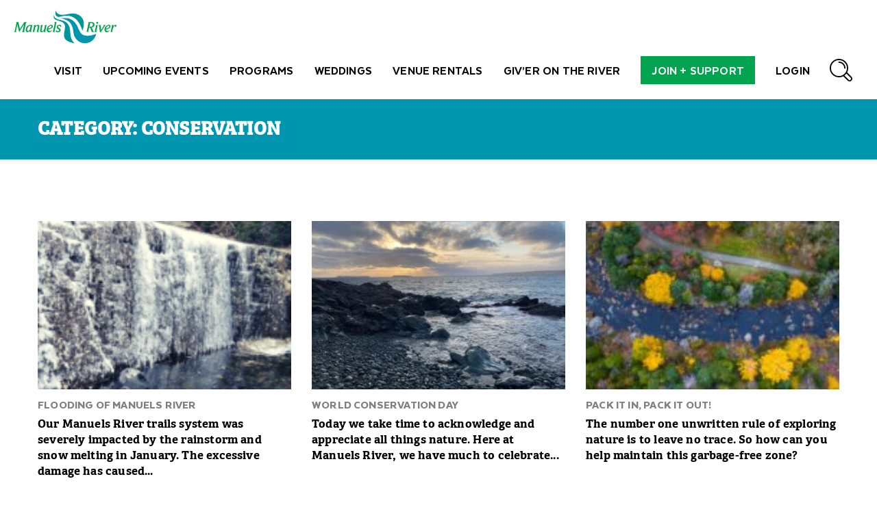

--- FILE ---
content_type: text/html; charset=UTF-8
request_url: https://manuelsriver.ca/category/conservation/
body_size: 13903
content:
<!DOCTYPE html>
<html lang="en-CA">
<head>
	<meta charset="UTF-8">
	<meta name="viewport" content="width=device-width, initial-scale=1">
	<link rel="profile" href="http://gmpg.org/xfn/11">
	<link rel="pingback" href="https://manuelsriver.ca/xmlrpc.php">
	<link rel="shortcut icon" type="image/x-icon" href="https://manuelsriver.ca/wp-content/themes/manuels-river/assets/images/favicon.png">
	
	<!-- Google Tag Manager -->
<script>(function(w,d,s,l,i){w[l]=w[l]||[];w[l].push({'gtm.start':
new Date().getTime(),event:'gtm.js'});var f=d.getElementsByTagName(s)[0],
j=d.createElement(s),dl=l!='dataLayer'?'&l='+l:'';j.async=true;j.src=
'https://www.googletagmanager.com/gtm.js?id='+i+dl;f.parentNode.insertBefore(j,f);
})(window,document,'script','dataLayer','GTM-PKWKMHK');</script>
<!-- End Google Tag Manager -->

<!-- This is to verify domain by FB page -->
<!-- Meta Pixel Code -->
<script>
  !function(f,b,e,v,n,t,s)
  {if(f.fbq)return;n=f.fbq=function(){n.callMethod?
  n.callMethod.apply(n,arguments):n.queue.push(arguments)};
  if(!f._fbq)f._fbq=n;n.push=n;n.loaded=!0;n.version='2.0';
  n.queue=[];t=b.createElement(e);t.async=!0;
  t.src=v;s=b.getElementsByTagName(e)[0];
  s.parentNode.insertBefore(t,s)}(window, document,'script',
  'https://connect.facebook.net/en_US/fbevents.js');
  fbq('init', '601375898507977');
  fbq('track', 'PageView');
</script>
<noscript><img height="1" width="1" style="display:none"
  src="https://www.facebook.com/tr?id=601375898507977&ev=PageView&noscript=1"
/></noscript>
<!-- End Meta Pixel Code -->

	<meta name='robots' content='index, follow, max-image-preview:large, max-snippet:-1, max-video-preview:-1' />

	<!-- This site is optimized with the Yoast SEO plugin v25.6 - https://yoast.com/wordpress/plugins/seo/ -->
	<title>Conservation Archives - Manuels River</title>
	<link rel="canonical" href="https://manuelsriver.ca/category/conservation/" />
	<meta property="og:locale" content="en_US" />
	<meta property="og:type" content="article" />
	<meta property="og:title" content="Conservation Archives - Manuels River" />
	<meta property="og:url" content="https://manuelsriver.ca/category/conservation/" />
	<meta property="og:site_name" content="Manuels River" />
	<meta name="twitter:card" content="summary_large_image" />
	<meta name="twitter:site" content="@manuelsriver" />
	<script type="application/ld+json" class="yoast-schema-graph">{"@context":"https://schema.org","@graph":[{"@type":"CollectionPage","@id":"https://manuelsriver.ca/category/conservation/","url":"https://manuelsriver.ca/category/conservation/","name":"Conservation Archives - Manuels River","isPartOf":{"@id":"https://manuelsriver.ca/#website"},"primaryImageOfPage":{"@id":"https://manuelsriver.ca/category/conservation/#primaryimage"},"image":{"@id":"https://manuelsriver.ca/category/conservation/#primaryimage"},"thumbnailUrl":"https://manuelsriver.ca/wp-content/uploads/2022/02/Untitled-design-10.png","breadcrumb":{"@id":"https://manuelsriver.ca/category/conservation/#breadcrumb"},"inLanguage":"en-CA"},{"@type":"ImageObject","inLanguage":"en-CA","@id":"https://manuelsriver.ca/category/conservation/#primaryimage","url":"https://manuelsriver.ca/wp-content/uploads/2022/02/Untitled-design-10.png","contentUrl":"https://manuelsriver.ca/wp-content/uploads/2022/02/Untitled-design-10.png","width":2048,"height":800},{"@type":"BreadcrumbList","@id":"https://manuelsriver.ca/category/conservation/#breadcrumb","itemListElement":[{"@type":"ListItem","position":1,"name":"Home","item":"https://manuelsriver.ca/"},{"@type":"ListItem","position":2,"name":"Conservation"}]},{"@type":"WebSite","@id":"https://manuelsriver.ca/#website","url":"https://manuelsriver.ca/","name":"Manuels River","description":"Interpretation Centre in Newfoundland, Canada","publisher":{"@id":"https://manuelsriver.ca/#organization"},"potentialAction":[{"@type":"SearchAction","target":{"@type":"EntryPoint","urlTemplate":"https://manuelsriver.ca/?s={search_term_string}"},"query-input":{"@type":"PropertyValueSpecification","valueRequired":true,"valueName":"search_term_string"}}],"inLanguage":"en-CA"},{"@type":"Organization","@id":"https://manuelsriver.ca/#organization","name":"Manuels River Hibernia Interpretation Centre","url":"https://manuelsriver.ca/","logo":{"@type":"ImageObject","inLanguage":"en-CA","@id":"https://manuelsriver.ca/#/schema/logo/image/","url":"https://manuelsriver.ca/wp-content/uploads/2018/11/logo.png","contentUrl":"https://manuelsriver.ca/wp-content/uploads/2018/11/logo.png","width":800,"height":262,"caption":"Manuels River Hibernia Interpretation Centre"},"image":{"@id":"https://manuelsriver.ca/#/schema/logo/image/"},"sameAs":["https://www.facebook.com/ManuelsRiver/","https://x.com/manuelsriver","https://www.instagram.com/manuels_river/","https://www.linkedin.com/company/the-manuels-river-experience/","https://www.youtube.com/channel/UCcf50xSbgyZahbD-Gzh1gjQ"]}]}</script>
	<!-- / Yoast SEO plugin. -->


<link rel='dns-prefetch' href='//www.googletagmanager.com' />
<link rel='dns-prefetch' href='//fonts.googleapis.com' />
<link rel="alternate" type="application/rss+xml" title="Manuels River &raquo; Feed" href="https://manuelsriver.ca/feed/" />
<link rel="alternate" type="application/rss+xml" title="Manuels River &raquo; Comments Feed" href="https://manuelsriver.ca/comments/feed/" />
<link rel="alternate" type="application/rss+xml" title="Manuels River &raquo; Conservation Category Feed" href="https://manuelsriver.ca/category/conservation/feed/" />
		<!-- This site uses the Google Analytics by ExactMetrics plugin v8.11.1 - Using Analytics tracking - https://www.exactmetrics.com/ -->
		<!-- Note: ExactMetrics is not currently configured on this site. The site owner needs to authenticate with Google Analytics in the ExactMetrics settings panel. -->
					<!-- No tracking code set -->
				<!-- / Google Analytics by ExactMetrics -->
		<script type="text/javascript">
/* <![CDATA[ */
window._wpemojiSettings = {"baseUrl":"https:\/\/s.w.org\/images\/core\/emoji\/15.0.3\/72x72\/","ext":".png","svgUrl":"https:\/\/s.w.org\/images\/core\/emoji\/15.0.3\/svg\/","svgExt":".svg","source":{"concatemoji":"https:\/\/manuelsriver.ca\/wp-includes\/js\/wp-emoji-release.min.js?ver=6.6.4"}};
/*! This file is auto-generated */
!function(i,n){var o,s,e;function c(e){try{var t={supportTests:e,timestamp:(new Date).valueOf()};sessionStorage.setItem(o,JSON.stringify(t))}catch(e){}}function p(e,t,n){e.clearRect(0,0,e.canvas.width,e.canvas.height),e.fillText(t,0,0);var t=new Uint32Array(e.getImageData(0,0,e.canvas.width,e.canvas.height).data),r=(e.clearRect(0,0,e.canvas.width,e.canvas.height),e.fillText(n,0,0),new Uint32Array(e.getImageData(0,0,e.canvas.width,e.canvas.height).data));return t.every(function(e,t){return e===r[t]})}function u(e,t,n){switch(t){case"flag":return n(e,"\ud83c\udff3\ufe0f\u200d\u26a7\ufe0f","\ud83c\udff3\ufe0f\u200b\u26a7\ufe0f")?!1:!n(e,"\ud83c\uddfa\ud83c\uddf3","\ud83c\uddfa\u200b\ud83c\uddf3")&&!n(e,"\ud83c\udff4\udb40\udc67\udb40\udc62\udb40\udc65\udb40\udc6e\udb40\udc67\udb40\udc7f","\ud83c\udff4\u200b\udb40\udc67\u200b\udb40\udc62\u200b\udb40\udc65\u200b\udb40\udc6e\u200b\udb40\udc67\u200b\udb40\udc7f");case"emoji":return!n(e,"\ud83d\udc26\u200d\u2b1b","\ud83d\udc26\u200b\u2b1b")}return!1}function f(e,t,n){var r="undefined"!=typeof WorkerGlobalScope&&self instanceof WorkerGlobalScope?new OffscreenCanvas(300,150):i.createElement("canvas"),a=r.getContext("2d",{willReadFrequently:!0}),o=(a.textBaseline="top",a.font="600 32px Arial",{});return e.forEach(function(e){o[e]=t(a,e,n)}),o}function t(e){var t=i.createElement("script");t.src=e,t.defer=!0,i.head.appendChild(t)}"undefined"!=typeof Promise&&(o="wpEmojiSettingsSupports",s=["flag","emoji"],n.supports={everything:!0,everythingExceptFlag:!0},e=new Promise(function(e){i.addEventListener("DOMContentLoaded",e,{once:!0})}),new Promise(function(t){var n=function(){try{var e=JSON.parse(sessionStorage.getItem(o));if("object"==typeof e&&"number"==typeof e.timestamp&&(new Date).valueOf()<e.timestamp+604800&&"object"==typeof e.supportTests)return e.supportTests}catch(e){}return null}();if(!n){if("undefined"!=typeof Worker&&"undefined"!=typeof OffscreenCanvas&&"undefined"!=typeof URL&&URL.createObjectURL&&"undefined"!=typeof Blob)try{var e="postMessage("+f.toString()+"("+[JSON.stringify(s),u.toString(),p.toString()].join(",")+"));",r=new Blob([e],{type:"text/javascript"}),a=new Worker(URL.createObjectURL(r),{name:"wpTestEmojiSupports"});return void(a.onmessage=function(e){c(n=e.data),a.terminate(),t(n)})}catch(e){}c(n=f(s,u,p))}t(n)}).then(function(e){for(var t in e)n.supports[t]=e[t],n.supports.everything=n.supports.everything&&n.supports[t],"flag"!==t&&(n.supports.everythingExceptFlag=n.supports.everythingExceptFlag&&n.supports[t]);n.supports.everythingExceptFlag=n.supports.everythingExceptFlag&&!n.supports.flag,n.DOMReady=!1,n.readyCallback=function(){n.DOMReady=!0}}).then(function(){return e}).then(function(){var e;n.supports.everything||(n.readyCallback(),(e=n.source||{}).concatemoji?t(e.concatemoji):e.wpemoji&&e.twemoji&&(t(e.twemoji),t(e.wpemoji)))}))}((window,document),window._wpemojiSettings);
/* ]]> */
</script>
<style id='wp-emoji-styles-inline-css' type='text/css'>

	img.wp-smiley, img.emoji {
		display: inline !important;
		border: none !important;
		box-shadow: none !important;
		height: 1em !important;
		width: 1em !important;
		margin: 0 0.07em !important;
		vertical-align: -0.1em !important;
		background: none !important;
		padding: 0 !important;
	}
</style>
<link rel='stylesheet' id='contact-form-7-css' href='https://manuelsriver.ca/wp-content/plugins/contact-form-7/includes/css/styles.css?ver=6.0.6' type='text/css' media='all' />
<link rel='stylesheet' id='rs-plugin-settings-css' href='https://manuelsriver.ca/wp-content/plugins/revslider/public/assets/css/rs6.css?ver=6.4.11' type='text/css' media='all' />
<style id='rs-plugin-settings-inline-css' type='text/css'>
#rs-demo-id {}
</style>
<link rel='stylesheet' id='SFSImainCss-css' href='https://manuelsriver.ca/wp-content/plugins/ultimate-social-media-icons/css/sfsi-style.css?ver=2.9.6' type='text/css' media='all' />
<link rel='stylesheet' id='manuels-river-google-font-css' href='//fonts.googleapis.com/css?family=Roboto%3A400%2C700%7COpen+Sans%3A400%2C300%2C700' type='text/css' media='all' />
<link rel='stylesheet' id='manuels-river-style-css' href='https://manuelsriver.ca/wp-content/themes/manuels-river/style.min.css?ver=1.0.0' type='text/css' media='all' />
<script type="text/javascript" src="https://manuelsriver.ca/wp-includes/js/jquery/jquery.min.js?ver=3.7.1" id="jquery-core-js"></script>
<script type="text/javascript" src="https://manuelsriver.ca/wp-includes/js/jquery/jquery-migrate.min.js?ver=3.4.1" id="jquery-migrate-js"></script>
<script type="text/javascript" src="https://manuelsriver.ca/wp-content/plugins/revslider/public/assets/js/rbtools.min.js?ver=6.4.8" id="tp-tools-js"></script>
<script type="text/javascript" src="https://manuelsriver.ca/wp-content/plugins/revslider/public/assets/js/rs6.min.js?ver=6.4.11" id="revmin-js"></script>

<!-- Google tag (gtag.js) snippet added by Site Kit -->
<!-- Google Analytics snippet added by Site Kit -->
<script type="text/javascript" src="https://www.googletagmanager.com/gtag/js?id=GT-MR4FNDL" id="google_gtagjs-js" async></script>
<script type="text/javascript" id="google_gtagjs-js-after">
/* <![CDATA[ */
window.dataLayer = window.dataLayer || [];function gtag(){dataLayer.push(arguments);}
gtag("set","linker",{"domains":["manuelsriver.ca"]});
gtag("js", new Date());
gtag("set", "developer_id.dZTNiMT", true);
gtag("config", "GT-MR4FNDL");
/* ]]> */
</script>
<link rel="https://api.w.org/" href="https://manuelsriver.ca/wp-json/" /><link rel="alternate" title="JSON" type="application/json" href="https://manuelsriver.ca/wp-json/wp/v2/categories/50" /><link rel="EditURI" type="application/rsd+xml" title="RSD" href="https://manuelsriver.ca/xmlrpc.php?rsd" />
<meta name="generator" content="WordPress 6.6.4" />
<meta name="generator" content="Site Kit by Google 1.170.0" /><meta name="follow.[base64]" content="Gmt7lkUxZAZa4ukft4vm"/>
<!-- Google AdSense meta tags added by Site Kit -->
<meta name="google-adsense-platform-account" content="ca-host-pub-2644536267352236">
<meta name="google-adsense-platform-domain" content="sitekit.withgoogle.com">
<!-- End Google AdSense meta tags added by Site Kit -->
<meta name="generator" content="Powered by Slider Revolution 6.4.11 - responsive, Mobile-Friendly Slider Plugin for WordPress with comfortable drag and drop interface." />
<link rel="icon" href="https://manuelsriver.ca/wp-content/uploads/2020/01/cropped-mr-swooshie-1-32x32.jpg" sizes="32x32" />
<link rel="icon" href="https://manuelsriver.ca/wp-content/uploads/2020/01/cropped-mr-swooshie-1-192x192.jpg" sizes="192x192" />
<link rel="apple-touch-icon" href="https://manuelsriver.ca/wp-content/uploads/2020/01/cropped-mr-swooshie-1-180x180.jpg" />
<meta name="msapplication-TileImage" content="https://manuelsriver.ca/wp-content/uploads/2020/01/cropped-mr-swooshie-1-270x270.jpg" />
<script type="text/javascript">function setREVStartSize(e){
			//window.requestAnimationFrame(function() {				 
				window.RSIW = window.RSIW===undefined ? window.innerWidth : window.RSIW;	
				window.RSIH = window.RSIH===undefined ? window.innerHeight : window.RSIH;	
				try {								
					var pw = document.getElementById(e.c).parentNode.offsetWidth,
						newh;
					pw = pw===0 || isNaN(pw) ? window.RSIW : pw;
					e.tabw = e.tabw===undefined ? 0 : parseInt(e.tabw);
					e.thumbw = e.thumbw===undefined ? 0 : parseInt(e.thumbw);
					e.tabh = e.tabh===undefined ? 0 : parseInt(e.tabh);
					e.thumbh = e.thumbh===undefined ? 0 : parseInt(e.thumbh);
					e.tabhide = e.tabhide===undefined ? 0 : parseInt(e.tabhide);
					e.thumbhide = e.thumbhide===undefined ? 0 : parseInt(e.thumbhide);
					e.mh = e.mh===undefined || e.mh=="" || e.mh==="auto" ? 0 : parseInt(e.mh,0);		
					if(e.layout==="fullscreen" || e.l==="fullscreen") 						
						newh = Math.max(e.mh,window.RSIH);					
					else{					
						e.gw = Array.isArray(e.gw) ? e.gw : [e.gw];
						for (var i in e.rl) if (e.gw[i]===undefined || e.gw[i]===0) e.gw[i] = e.gw[i-1];					
						e.gh = e.el===undefined || e.el==="" || (Array.isArray(e.el) && e.el.length==0)? e.gh : e.el;
						e.gh = Array.isArray(e.gh) ? e.gh : [e.gh];
						for (var i in e.rl) if (e.gh[i]===undefined || e.gh[i]===0) e.gh[i] = e.gh[i-1];
											
						var nl = new Array(e.rl.length),
							ix = 0,						
							sl;					
						e.tabw = e.tabhide>=pw ? 0 : e.tabw;
						e.thumbw = e.thumbhide>=pw ? 0 : e.thumbw;
						e.tabh = e.tabhide>=pw ? 0 : e.tabh;
						e.thumbh = e.thumbhide>=pw ? 0 : e.thumbh;					
						for (var i in e.rl) nl[i] = e.rl[i]<window.RSIW ? 0 : e.rl[i];
						sl = nl[0];									
						for (var i in nl) if (sl>nl[i] && nl[i]>0) { sl = nl[i]; ix=i;}															
						var m = pw>(e.gw[ix]+e.tabw+e.thumbw) ? 1 : (pw-(e.tabw+e.thumbw)) / (e.gw[ix]);					
						newh =  (e.gh[ix] * m) + (e.tabh + e.thumbh);
					}				
					if(window.rs_init_css===undefined) window.rs_init_css = document.head.appendChild(document.createElement("style"));					
					document.getElementById(e.c).height = newh+"px";
					window.rs_init_css.innerHTML += "#"+e.c+"_wrapper { height: "+newh+"px }";				
				} catch(e){
					console.log("Failure at Presize of Slider:" + e)
				}					   
			//});
		  };</script>
		<style type="text/css" id="wp-custom-css">
			.notification-bar {
	display: none !important;
}

.site-branding img {
    width: 150px;
}

.main-navigation .menu li.btn-donate a  {
	background-color: #00a44f;
	color: #fff;

	padding: 8px 16px;
	transition: all .3s ease;
}

.main-navigation .menu li.btn-donate a:hover  {
	background-color: #209499;
}

/* .colors-discovery-lab .page-title {
	background-color: #611872 !important;
  }

.colors-discovery-lab .tagline,
.colors-discovery-lab .h-color {
	color: #611872 !important;
} */

video.responsive-video {
	display: block;
	width: 100%;
	max-width: 1000px;
	height: auto;
	margin: 0 auto;
}

.page-discovery-lab section:nth-of-type(2).basic-text-section {
	padding: 100px 0 0;
}

.home .text-section.section-1 {
	padding-bottom: 0;
}

.home .text-section.section-1 p {
	margin: 0;
}

.custom-ul li::marker {
	color: #0096af;
}

.colors-discovery-lab .custom-ul li::marker {
	color: #611872;
}

.spacer-20 {
	height: 20px;
}

.spacer-40 {
	height: 40px;
}

.entry-content {
	max-width:100%;
	text-align: center;
}

input[type=email], input[type=number], input[type=password], input[type=tel], input[type=text], input[type=url], textarea {
	background-color: #fff;
	border: #d4d4d4 1px solid;
	text-transform: none;
}

input[type=submit] {
	background-color: #000;
	border: none;
	color: #fff;
	text-transform: uppercase;
	padding: 12.5px 30px;
}

.page-description-section .container {
	border-bottom: none;
}

.comment {
	padding-bottom: 30px;
}

.comment-respond {
	padding-top: 30px;
}

/* UPCOMING EVENT SECTION */
.top-gift-store-sellers-section .container {
	max-width: 100%;
}

.top-gift-store-sellers-section h2 {
	border: none;
	color: #0096af;
	font-size: 36px;
	text-align: center;
}

.top-gift-store-sellers-section h2::after {
	content: "(Click to View)";
  color: #000;
	display: block;
  font-family: Texta Alt Medium;
  font-size: 16px;
  font-weight: 400;
  margin-top: -5px;
}

.top-gift-store-sellers-section .row {
	-webkit-box-align: center;
	    -ms-flex-align: center;
	        align-items: center;
	-webkit-box-pack: center;
	    -ms-flex-pack: center;
	        justify-content: center;
}

.top-gift-store-sellers-section .row .icon-item-wrap {
	width: 25%;
	margin-bottom: 30px;
	padding-left: 15px;
	padding-right: 15px;
}

.top-gift-store-sellers-section .row>div {
	padding: 0 15px;
}

.top-gift-store-sellers-section .icon-item .icon-wrap {
	border: none;
	margin-bottom: 0;
	height: auto;
	width: 100%;
}

.top-gift-store-sellers-section .icon-item .icon-wrap img {
	width: 100%;
	height: auto;
}

.top-gift-store-sellers-section .icon-item .icon-wrap:hover img {
	-webkit-transform: scale(1.05);
	    -ms-transform: scale(1.05);
	        transform: scale(1.05);
}

/* TRAILKEEPER PAGE */
.care-container {
	display: -webkit-box;
	display: -ms-flexbox;
	display: flex;
	-webkit-box-pack: justify;
	    -ms-flex-pack: justify;
	        justify-content: space-between;
	max-width: 1000px;
	margin: 0 auto;
}

.care-container .care-box {
	background-color: #0096af;
	color: #fff;
	width: 100%;
	overflow: hidden;
}

.care-container .care-box img {
	-webkit-transition: all .4s ease;
	-o-transition: all .4s ease;
	transition: all .4s ease;
}
.care-container .care-box:hover img {
	-webkit-transform: scale(1.065);
	    -ms-transform: scale(1.065);
	        transform: scale(1.065);
}

.care-container .care-box:not(:last-child) {
	margin-right: 30px;
}

.care-container img {
	width: 100%;
	height: auto;
}

#SFctr div.SFbox {
	margin: 0 auto;
	margin-bottom: 20px;
}

#SFctr button.SFbig {
    margin: 0 auto;
    display: block;
}

@media (min-width: 1350px) {
	.site-branding img {
    width: 220px;
	}
}

@media (min-width: 1200px) {
	.text-section {
  	padding: 90px 0 90px;
	}
}

@media (min-width: 992px) {
	.items-section {
    padding: 60px 0;
	}
}

@media (max-width: 1299px) {
	.main-navigation .menu li {
    margin: 0px 13px;
	}
}

@media (max-width: 1199px) {
	.main-navigation .menu li.btn-donate {
    padding-top: 25px;
	}
}

@media (max-width: 991px) {
	/* UPCOMING EVENTS */
	.top-gift-store-sellers-section .row .icon-item-wrap {
		width: 50%;
		max-width: 100%;
	}
}

@media (max-width: 767px) {
	ol, ul {
    margin: 0 0 1.5em 0;
	}
	
	/* UPCOMING EVENTS */
	.top-gift-store-sellers-section .row .icon-item-wrap {
		width: 100%;
		max-width: 100%;
		margin-bottom: 0px;
    padding-left: 30px;
    padding-right: 30px;
	}
	
	/* TRAILKEEPER PAGE */
	.care-container {
		display: block;
	}
	
	.care-container .care-box:not(:last-child) {
		margin-right: 0px;
		margin-bottom: 20px;
	}
}

@media (max-width: 567px) {
	/* HOME */
	.home .text-section.section-1 h1 {
		font-size: 28px !important;
		line-height: 36px;
	}
	
	/* UPCOMING EVENTS */
	.top-gift-store-sellers-section .row .icon-item-wrap {
		margin-bottom: 0px;
    padding-left: 20px;
    padding-right: 20px;
	}
	
	.top-gift-store-sellers-section .icon-item {
    margin: 0 0 20px;
	}
	
	.top-gift-store-sellers-section h2 {
    font-size: 28px;
	}
}
 /* Chefs for Trails */ 
.chefs-image-grid 
    display: grid;
    grid-template-columns: repeat(auto-fit, minmax(200px, 1fr));
    grid-gap: 10px;
	  margin: 10px;

.chefs-image-grid figure {
    margin: 0;
}
chefs-image-grid img {
    max-width: 100%;
    height: auto;
    cursor: pointer;
    transition: all 0s ease-in-out;
	  border: 2px solid #0089aa
	
}
.chefs-image-grid img:hover {
    transform: scale(.5);
}

/* Orange Theory Contact Box - JUSTIN */
.orange-theory-contact-box {
		border: 2p x solid #f37c1c;
border-radius: 5px;
	padding: 10px;
	max-width: 100vw;
	flex-direction: column;
	align-items: center;
	
}
.orange-theory-content-container {
	display: flex;
	align-items: center;
	justify-content: center;
}

.orange-theory-submit-button{
	margin-left: 75px
}
.orange-theory-contact-text{
	font-size: 2.5px;
	color: #f37c1c;
}
input.wpcf7-form-control.wpcf7-submit {
background-color: #f37c1c;
color: white;
}
/* Camp Page - JUSTIN */
/* Camp Registration Buttons */

.camp-registration-buttons {
	display: flex;
	flex-wrap: wrap;

}

.camp-registration-button {
	margin: 15px;
}

/* Camp Page Images */

.camp-page-images-container {
	display: flex;
}
.camp-page-images {
  margin: 10px;
	border: 3px solid #0089aa;
	
}

.camp-page-images img {
	width: 100%;
	height: 100%;

}

/* Chefs for Trails New Page -JUSTIN */

.chefs-for-trails-top-container {
    display: flex;
    align-items: center;
/*     justify-content: space-around; */
    height: 30vh;
    margin-top: 5rem; 
    width: 100%;
    max-width: 1400px; 
    padding: 0 1rem; 
    box-sizing: border-box; 
}

.chefs-for-trails-logo-container {
    /* Empty - No changes needed */
}

.chefs-for-trails-logo {
    width: 40vw; 
}

.chefs-for-trails-page-top-purchase-button-container {
    margin-top: 2rem; 
}

.chefs-for-trails-page-top-purchase-button-container a {
    /* Empty - No changes needed */
}

.chefs-for-trails-video-container {
   	width: 100vw; 
    max-width: 1400px; 
    margin: 0 auto; 
    padding: 0 1rem; 
    box-sizing: border-box;
}

.chefs-for-trails-page-top-text-button-container {
    display: flex;
    flex-direction: column;
/*     padding: 1rem; */
    margin-bottom: 5rem;
}

.chefs-for-trails-header-text-container {
    font-size: 1.5rem; 
}

.chefs-for-trails-header-text {
    margin-top: -2rem; 
}

.chefs-cards-background {
    margin: -4rem 0rem 0 0rem; 
    background: linear-gradient(to bottom, #0089aa, #0089aa);
    height: 40rem; 
    display: flex;
    align-items: center;
    justify-content: center;
    width: 100%; 
		max-width: 1400px;
}

.chefs-cards-container {
    display: flex;
    justify-content: space-evenly;
    width: 100%; 
		max-width: 1400px;
}

.chefs-cards {
    display: flex;
    flex-direction: column;
    align-items: center;
    justify-content: center;
    border: 5px solid white;
    width: 18rem;
    height: 30rem;
    border-radius: 5px;
    transition: transform 0.3s ease-in-out;
}

.chefs-cards h2 {
    color: white;
    margin-top: 2rem;
}

.chefs-cards img {
    /* Empty - No changes needed */
}

.chefs-cards p {
    color: white;
    margin: 0.5rem 0.5rem 0.5rem 1rem;
    font-size: 1.25rem;
    padding: .75rem;
}

.chefs-cards:hover {
    transform: scale(1.05);
}

.chefs-for-trails-card-image {
    /* Empty - No changes needed */
}

.chefs-for-trails-card-button-link {
    display: inline-block;
    margin-bottom: 1rem;
    padding: 10px 20px;
    background-color: white;
    color: #000000;
    font-weight: bold;
    text-decoration: none;
    border-radius: 5px;
    transition: background-color 0.3s;
}

.chefs-for-trails-card-button-link:hover {
    background-color: black;
    color: white;
}

.chefs-for-trails-lasting-impressions-container {
    width: 100%; 
		max-width: 1200px;
    display: flex;
    flex-direction: column;
/*     align-items: center; */
    justify-content: center;
/*     margin-left: 2rem; */
}

.chefs-for-trails-lasting-impressions-proceeds-mrlogo-container {
    display: flex;
    align-items: center;
}

.chefs-for-trails-lasting-impressions-proceeds-mrlogo-container img {
    width: 15vw;
}

.chefs-for-trails-highlight-background {
    background: linear-gradient(to right, black, #0089aa);
    margin: 0 0rem -5rem 0rem; 
    padding-bottom: 3rem;
    width: 100%; 
		max-width: 1400px;
}

.chefs-for-trails-highlight-background-middle {
    background: linear-gradient(to left, black, #008894);
    margin: 0 0rem -5rem 0rem; 
    padding-bottom: 3rem;
 		width: 100%; 
		max-width: 1400px;
}

#my-section-1, #my-section-2, #my-section-3 {
    color: white;
    padding: 3rem; 
    font-size: 3rem;
    margin-left: 0rem;
    margin-right: 5rem;
}

.chefs-for-trails-highlight-container {
    display: flex;
    justify-content: space-evenly;
    margin: 2rem auto; 
    width: 100%; 
    max-width: 1400px; 
    padding: 0 1rem; 
}

.chefs-for-trails-highlight-container-middle {
    display: flex;
    justify-content: space-evenly;
    margin: 2rem auto; 
    flex-direction: row-reverse;
    width: 100%; 
    max-width: 1400px;
    padding: 0 1rem; 
}

.chefs-for-trails-highlight-image {
    width: 35vw; 
    margin-left: 1rem;
    margin-right: 5rem;
    margin-top: 3rem;
    border: 5px solid white;
    border-radius: 5px;
}

.chefs-for-trails-highlight-image-middle {
    width: 35vw; /* Adjust if needed */
    margin-left: 1rem; /* Adjust if needed */
    margin-right: 5rem; /* Adjust if needed */
    margin-top: 3rem; /* Adjust if needed */
    border: 5px solid white;
    border-radius: 5px;
}

.chefs-for-trails-highlight-header-text-container {
    width: 60vw;
    margin-left: 0rem;
    margin-right: 0rem;
    color: white;
}

.chefs-for-trails-highlight-header {
	font-size: 36px;
}

.chefs-for-trails-highlight-button-container {
    display: flex;
    margin: 0 1rem;
}

.chefs-for-trails-highlight-button-container a {
    margin: 0 1rem 0 1rem; /* Adjust if needed */
}

.chefs-for-trails-highlight-button {
    display: inline-block;
    margin-bottom: 1rem; /* Adjust if needed */
    padding: 10px 20px;
    background-color: white;
    color: black;
    font-weight: bold;
    text-decoration: none;
    border-radius: 5px;
    transition: background-color 0.3s;
}

.chefs-for-trails-highlight-button:hover {
    background-color: black;
    color: white;
}

.chefs-for-trails-page-top-purchase-button-container {
    /* Empty - No changes needed */
}

/* Media Queries Adjustments */
@media (min-width: 1900px) {
    .chefs-for-trails-highlight-text {
        width: 25vw; 
    }
}

@media (max-width: 1899px) {
    .chefs-for-trails-highlight-text {
        width: 30vw; /* Adjust if needed */
    }

    .chefs-for-trails-highlight-image {
        width: 35vw; /* Adjust if needed */
    }
}

@media (min-width: 1500px) {
    .chefs-for-trails-lasting-impressions-proceeds-mrlogo-container img {
        width: 12vw; /* Adjust if needed */
    }

    .chefs-for-trails-highlight-container {
        /* Empty - No changes needed */
    }

    .chefs-for-trails-highlight-header-text-container {
        padding: 0 3rem 3rem 3rem;
    }
}

@media (max-width: 1900px) {
    .chefs-for-trails-highlight-text {
        width: 30vw; /* Adjust if needed */
    }

    .chefs-for-trails-highlight-header-text-container {
      margin-left: 2rem;
    }
}

@media (max-width: 1500px) {
    .chefs-for-trails-highlight-text {
        width: 35vw; /* Adjust if needed */
    }
}

@media (max-width: 1350px) {
    .chefs-for-trails-highlight-text {
        width: 50vw; /* Adjust if needed */
    }

    .chefs-for-trails-highlight-header-text-container {
        margin-left: 6rem; /* Adjust if needed */
    }
}

@media (min-width: 1101px) {
	
}

@media (max-width: 1100px) {
    .chefs-cards-background {
        height: 100%;
        margin: 0rem;
				width: 100%;
    }

    .chefs-cards-container {
        flex-direction: column;
        align-items: center;
        justify-content: space-between;
        margin: 2rem 0; /* Adjust if needed */
    }

    .chefs-cards {
        margin: 2rem 0; /* Adjust if needed */
    }

    .chefs-for-trails-highlight-text {
        width: 50vw;
        font-size: 1.5rem; /* Adjust if needed */
    }

    .chefs-for-trails-highlight-header-text-container {
        margin-left: 3rem; /* Adjust if needed */
    }

    .chefs-for-trails-highlight-background {
        
    }

    .chefs-for-trails-highlight-background-middle {
        /* Empty - No changes needed */
    }
}

@media (max-width: 1000px) {
    .chefs-for-trails-logo {
        width: 50vw; /* Adjust if needed */
    }

    .chefs-for-trails-highlight-background {
        margin-bottom: 0.1rem; /* Adjust if needed */
    }

    .chefs-for-trails-highlight-background-middle {
        margin-bottom: 0.1rem; /* Adjust if needed */
    }

    .chefs-for-trails-highlight-header-text-container {
        width: 55vw; /* Adjust if needed */
        margin-left: 2rem; /* Adjust if needed */
    }
}

@media (max-width: 900px) {
    .chefs-for-trails-highlight-text {
        font-size: 1rem; /* Adjust if needed */
        width: 40vw; /* Adjust if needed */
    }

    .chefs-for-trails-highlight-header-text-container {
        margin-left: 2rem; /* Adjust if needed */
        width: 40vw; /* Adjust if needed */
    }

    .chefs-for-trails-highlight-image {
        margin-right: 1rem; /* Adjust if needed */
    }
}

@media (max-width: 850px) {
    .chefs-for-trails-top-container {
        height: 70vh;
        flex-direction: column;
			margin-top: 1rem;
    }
	
/* 	.chefs-for-trails-spacer-container {
		height: 40vh;
	} */

    .chefs-for-trails-page-top-text-button-container {
        width: 85vw; 
        align-items: center;
        margin: 1.5rem; 
    }

    .chefs-for-trails-header-text-strong-container {
        /* Empty - No changes needed */
    }

    .chefs-for-trails-header-text-container div {
        margin-left: 2rem;
    }

    .chefs-for-trails-page-top-purchase-button-container {
        margin-top: 2rem;
    }

    .chefs-for-trails-header-text {
        margin-left: 1.25rem; /* Adjust if needed */
    }

    .chefs-for-trails-logo {
        width: 70vw; /* Adjust if needed */
    }

    .chefs-for-trails-lasting-impressions-proceeds-mrlogo-container {
        flex-direction: column;
    }

    .chefs-for-trails-lasting-impressions-proceeds-mrlogo-container img {
        width: 40vw; /* Adjust if needed */
    }

  .chefs-for-trails-highlight-container {
		display: flex;
		flex-direction: column-reverse;
		justify-content: center;
		align-items: center;
		margin: 2rem 0rem 0 0rem; 
	}

    .chefs-for-trails-highlight-container-middle {
        display: flex;
        flex-direction: column-reverse;
        margin: 2rem 1rem 1rem 1rem; 
    }

    .chefs-for-trails-highlight-text {
        font-size: 1.5rem; 
        width: 75vw; 
    }

    .chefs-for-trails-highlight-header-text-container {
			margin-left: 0rem; 
			width: 60vw; 
			display: flex;
			flex-direction: column;
			justify-content: center;
			align-items: center;
    }

    .chefs-for-trails-highlight-container img {
			width: 50vw;
			margin-left: 4rem;
    }

    .chefs-for-trails-highlight-container-middle img 	{
			width: 70vw;
			margin-left: 5.5rem; 
  }

    #my-section-1, #my-section-2, #my-section-3 {
    }

    .chefs-for-trails-highlight-header-text-container {
        width: 90vw; /* Adjust if needed */
        margin-left: 3rem; /* Adjust if needed */
    }
}

 @  media (max-width: 550px) {
	
		    .chefs-for-trails-highlight-top-container {
/* 				height: 75vh;
					justify-content: center;
					align-items: center; */
    }
	
	
    .chefs-for-trails-highlight-button-container {
        display: flex;
    }

    .chefs-for-trails-highlight-button {
        width: 4.5rem; 
        font-size: 0.75rem;
    }

    .chefs-for-trails-highlight-header-text-container {
			display: flex;
			flex-direction: column;
			justify-content: flex-start;
			align-items: flex-start;
			margin-left: 2rem;  
    }

    .chefs-for-trails-highlight-header {
/*         margin-left: 2rem; */
    }
	
	.chefs-for-trails-highlight-image {
		margin-left: 0rem!important;
	}

/* 	#chefs-for-trails-bottom-container {
		height: 35vh!important;
	} */
	
}

	
/* RIVER TALK - JUSTIN */
	
  .river-talk-page-posts-container {
	}
	
  .river-talk-page-single-post-container {
	display: flex;
		
	}

.river-talk-page-single-post-text-button-container {
	width: 35vw;
	
}

.river-talk-page-single-post-image-container {
	width: 40vw;
	margin-left: 2rem;
	
}
	
		
  .river-talk-page-header {
		color: #0089aa;
		font-size: 1.5rem;
	}
	
  .river-talk-page-paragraph {
		font-size: 1rem;
	}

  .river-talk-button-link {
    display: inline-block;
    padding: 10px 20px;
    background-color: white;
    color: #000000;
		border: 2px solid black;
	  font-weight: bold;
    text-decoration: none;
    border-radius: 5px;
    transition: background-color 0.3s;
  }

  .river-talk-button-link:hover {
    background-color: black;
	  color: white;
  }

/* 	NEW WEDDINGS PAGE - JUSTIN */

.weddings-page-header-text-container {
	
}

.weddings-page-header-text-container p {
	font-size: 36px;
	color: #77a9bd;
}


.weddings-page-intro-text-container {
	color: #77a9bd;
	font-size: 1.25rem;
	font-weight: bold;
	font-style: italic;

}

.weddings-page-plan-with-ease-text-container h2 {
	color: #77a9bd;

}

.weddings-page-catering-text-container h2 {
	color: #77a9bd;

}

#weddings-page-inquiry-form {
	
}

.weddings-page-inquiry-button-link{
    display: inline-block;
	  margin-bottom: 1rem;
    padding: 10px 20px;
    background-color: #77a9bd;
    color: white;
	  font-weight: bold;
    text-decoration: none;
    border-radius: 5px;
    transition: background-color 0.3s;
}

.weddings-page-inquiry-button-link:hover {
    background-color: black;
	  color: white;
}

.weddings-page-pricing-neg-margin {
	margin-top: 0px
}

/* NEW HOMEPAGE - JUSTIN */

.new-homepage-sustainability-container {
	opacity: 30%;
	background-image: url('https://manuelsriver.ca/wp-content/uploads/2018/10/temp1.jpg');
    background-repeat: no-repeat;
    background-size: cover;
    background-attachment: fixed;
}

.new-homepage-growing-minds-container {
	background-image: url('https://manuelsriver.ca/wp-content/uploads/2018/10/temp2.jpg');
    background-repeat: no-repeat;
    background-size: cover;
    background-attachment: fixed;
}

.new-homepage-wellness-container {
	background-image: url('https://manuelsriver.ca/wp-content/uploads/2018/10/temp3.jpg');
    background-repeat: no-repeat;
    background-size: cover;
    background-attachment: fixed;
}


// Connect The Trails Auction Register Page

.connect-the-trails-auction-register-button-container {
	display: flex;
}


.connect-the-trails-auction-register-button-container a {
	margin: 0 1rem 0 1rem;
}

.connect-the-trails-auction-register-button {
	display: inline-block;
	  margin-bottom: 1rem;
    padding: 10px 20px;
    background-color: #d3842c;
    color: white;
	  font-weight: bold;
    text-decoration: none;
    border-radius: 5px;
    transition: background-color 0.3s;
}

.connect-the-trails-auction-register-button:hover {
    background-color: black;
	  color: white;
}
/* Collapse Menu for Contact - MD.Harris */

.details-container {
  border: 1px solid #ddd;
  margin-bottom: 10px;
  overflow: hidden;
}

summary {
  background-color: #0089aa;
  padding: 10px;
  cursor: pointer;
  font-weight: bold;
  font-size: 1.9em;
  display: block;
}

summary:hover {
  background-color: #5AABBF;
}

.collapsible-content {
  padding: 10px;
  border-top: 1px solid #ddd;
  max-height: 500px;
  overflow: hidden;
  transition: max-height 0.8s ease;
}

.details-container[open] .collapsible-content {
  max-height: 500px;
} 


/* Default styles for larger screens */
.venue-container {
  display: flex;
  align-items: flex-start;
  margin-bottom: 20px;
  position: relative; /* Position context for absolute positioning */
}

.venue-photo-wrapper {
  position: relative; /* Maintain position for child elements */
  width: 150px;
  height: 150px;
  margin-right: 20px;
  flex-shrink: 0; /* Prevent the image container from shrinking */
}

.venue-photo {
  width: 100%;
  height: 100%;
  object-fit: cover;
  border-radius: 8px;
  transition: transform 0.3s ease-in-out;
}

.venue-photo:hover {
  transform: scale(1.75); /* Scale the image */
  position: absolute; /* Position the image absolutely on hover */
  z-index: 10; /* Bring the enlarged image above other content */
  box-shadow: 0px 0px 15px rgba(0, 0, 0, 0.3); /* Optional shadow */
}

.venue-content {
  max-width: 500px;
  margin: 0;
  padding: 0;
  z-index: 1; /* Ensure content stays above the default-sized image */
}

.venue-content strong {
  display: block;
  margin: 0;
  padding: 0;
}

/* Mobile styles for screens 449px wide or smaller */
@media (max-width: 449px) {
  .venue-container {
    flex-direction: column-reverse;
    align-items: center; /* Center content horizontally */
  }

  .venue-photo-wrapper {
    width: 100%;
    padding-bottom: 100%; /* Maintain 1:1 aspect ratio */
    height: 0; /* Set height to 0 for aspect ratio trick */
    margin: 0 0 20px 0; /* Add margin below the image */
    position: relative;
  }

  .venue-photo {
    position: absolute;
    top: 0;
    left: 0;
    width: 100%;
    height: 100%;
    object-fit: cover;
    border-radius: 8px;
  }

  .venue-content {
    max-width: 100%;
    text-align: center; /* Center text for better readability */
  }

  .venue-photo:hover {
    transform: scale(1.75); /* Scale the image */
  }
}

/*Giver Landing Page MichaelDHarris*/

.giver-image-column {
  display: flex;
  flex-direction: column;
}

.image-text-container-giver {
	display: flex;
	align-items:	 flex-start;	
}

.giver-intro-text-container {
	height: 50vh;
	display: flex;
	flex-direction: column;
	align-items: center;
}

.giver-image-block {
	transition: transform 0.3s ease-in-out;
  display: flex;
  align-items: flex-start;
  margin-bottom: 20px;
}

.image-giver {
	 transition: transform 0.3s ease-in-out;
  width: 200px;
  height: 200px;
/*   flex-shrink: 0;  */
  border-radius: 8px;
}

.image-giver:hover {
  transform: scale(1.05);
}
.giver-text-block,
.map-block {
  margin-left: 20px; 
  flex: 1;
}

.giver-text-block {
		margin-top: 1rem;
}

.page-id-6524 .header-image {
   background-size: cover;
}

.giver-image-map-container {
	display: flex;
	justify-content: center;
	align-items: center;
	margin-top: -1rem;
	margin-left: 2rem;
	width: 10rem;
	height: 10rem;
	transform: scale(.9);
	transition: transform 0.3s ease-in-out;	
		border: 2px solid #0089aa;
	
}

.image-giver-map {
	transition: transform 0.3s ease-in-out;
}

.giver-sponsors-header-container {
	display: flex;
	justify-content: center;
}

.image-giver-map:hover {
	transform: scale(4.00);
	
}


.giver-sponsors-header-container h2{
	color: #0089aa;
}

.giver-sponsors-logo-container {
	display: flex;
	justify-content: space-evenly;
	margin: 5rem 1rem 1rem 1rem ;

}

.giver-sponsor-logo {
	display: flex;
	align-items: center;
	justify-content: center;
	border: 2px solid #0089aa;
	border-radius: 5px;
	padding: 1rem;
	height: 5rem;
	width: 5rem;
}

.giver-text-map-container {
	display: flex;
	flex-direction: column;
}

.giver-shirt-container {
	display: flex;
	justify-content: center;
	align-items: center;
	
}

.giver-shirt-image {
	width: 15rem;
	height: 15rem;
}

.giver-purchase-tickets-button {
	display: flex;
	align-items: center;
	justify-content: center;
	margin-top: 5rem;
}

@media (max-width: 1000px) {

.giver-sponsors-logo-container {
		flex-direction: column;
		justify-content: center;
		align-items: center;
	}
}

@media (max-width: 650px) {
	.image-text-container-giver {
		display: flex;
		flex-direction: column;
		align-items: center;
		justify-content: center;
	}
	.giver-intro-text-container {
		margin-bottom: 7rem;
	}
	.page-id-6524 .header-image {
		background-size: 100% auto;
	}
	.page-id-6524 .page-header-section .header-image {
		height: 150px;
	}
	.giver-sponsor-logo {
		padding: 0.5rem;
		height: 4rem;
		width: 4rem;
	}
	.giver-text-map-container {
	display: flex;
	flex-direction: column;
	align-items: center;
	}
	.image-giver-map:hover {
	transform: scale(2.50);
}
	.giver-purchase-tickets-button {
/* 		margin-top: 5rem; */
	}

}

/* Mobile styles below 451px */
@media (max-width: 451px) {
	.giver-image-column {
		margin-top: 5rem;
	}
  .giver-image-block {
    flex-direction: column-reverse;
    align-items: center;
    text-align: center;
  }
  .image-giver {
    width: 100%;
    height: auto; 
    margin-bottom: 20px;
  }
  .giver-text-block,
  .map-block {
    max-width: 100%;
    margin-left: 0;
  }
	.giver-purchase-tickets-button {
		margin-top: 12rem;
	}
	.image-text-container-giver {
/* 		margin-top: 3rem; */
	}
}

/* UPCOMING EVENTS - NEW - JUSTIN  */

.upcoming-events-container {
	margin-left: 10px;
}
.upcoming-events-header-container {
	
}
.upcoming-events-header-text {
	
}
.upcoming-events-list-container {
	display: flex;
	align-items: center;
	justify-content: center;
}

@media (max-width: 650px) {
	.upcoming-events-list-container {
		margin: 50px;
	}

	}		</style>
		
</head>

<body class="archive category category-conservation category-50 wp-custom-logo sfsi_actvite_theme_default hfeed no-js">
	
	<!-- Google Tag Manager (noscript) -->
<noscript><iframe src="https://www.googletagmanager.com/ns.html?id=GTM-PKWKMHK"
height="0" width="0" ></iframe></noscript>

<!-- End Google Tag Manager (noscript) -->

<div id="page" class="site">
	<a class="skip-link screen-reader-text" href="#main">Skip to content</a>

	<header class="site-header">
		<div class="container-fluid">
			<div class="row">

				<div class="site-branding">
					<a href="https://manuelsriver.ca/" rel="home">
						<img src="https://manuelsriver.ca/wp-content/themes/manuels-river/assets/images/logo.svg" alt="Manuels River" />
					</a>
				</div><!-- .site-branding -->

				<button class="menu-toggle"><i></i><i></i><i></i></button>

				<nav id="site-navigation" class="main-navigation">
					<div class="menu-new-main-menu-justin-container"><ul id="primary-menu" class="menu"><li id="menu-item-7439" class="visit-us menu-item menu-item-type-custom menu-item-object-custom layout-1 menu-item-7439"><a href="https://manuelsriver.ca/visit/"><span>Visit</span></span></a></li>
<li id="menu-item-7609" class="menu-item menu-item-type-custom menu-item-object-custom layout-1 menu-item-7609"><a href="https://manuelsriver.ca/support/upcoming-events/#!event-list"><span>Upcoming Events</span></span></a></li>
<li id="menu-item-7449" class="education menu-item menu-item-type-custom menu-item-object-custom layout-1 menu-item-7449"><a href="https://manuelsriver.ca/programs"><span>Programs</span></span></a></li>
<li id="menu-item-9429" class="nav-weddings-link menu-item menu-item-type-post_type menu-item-object-page layout-1 menu-item-9429"><a href="https://manuelsriver.ca/?page_id=9376"><span>Weddings</span></span></a></li>
<li id="menu-item-7484" class="menu-item menu-item-type-post_type menu-item-object-page layout-1 menu-item-7484"><a href="https://manuelsriver.ca/?page_id=846"><span>Venue Rentals</span></span></a></li>
<li id="menu-item-12129" class="menu-item menu-item-type-custom menu-item-object-custom menu-item-12129"><a href="https://manuelsriver.ca/support/justgiver/"><span>Giv&#8217;er On The River</span></span></a></li>
<li id="menu-item-7567" class="btn-donate menu-item menu-item-type-post_type menu-item-object-page layout-1 menu-item-7567"><a href="https://manuelsriver.ca/join-support/"><span>Join + Support</span></span></a></li>
<li id="menu-item-7479" class="menu-item menu-item-type-custom menu-item-object-custom layout-1 menu-item-7479"><a href="https://manuelsriver.ca/support/membership-manage-account/#myaccount"><span>Login</span></span></a></li>
</ul></div>				</nav><!-- #site-navigation -->

				<div class="header-search">
					<button class="search-toggle"></button>
					<div class="search-form-wrap">
						
<form method="get" class="search-form" action="https://manuelsriver.ca/">
	<label for="search-field"><span class="screen-reader-text">To search this site, enter a search term</span></label>
	<input class="search-field" id="search-field" type="text" name="s" value="" aria-required="false" autocomplete="off" placeholder="Search" />
	<button type="submit"></button>
</form>
					</div>
				</div>
			</div>
		</div>
	</header><!-- .site-header -->

			
	<div id="content" class="site-content">

<div id="primary" class="content-area">
	<main id="main" class="site-main" role="main">

		<section class="page-header-section section-1">
				<div class="page-title">
						<div class="container">
          <h1>Category: <span>Conservation</span></h1>						</div>
				</div>
		</section>

		<section class="activities-section whats-on-section">
			<div class="container">
				<div class="row">
						
<a href="https://manuelsriver.ca/flooding/" class="col-lg-4 col-md-6 whats-on-item post-5689">
  <div class="inner-wrap">
    <div class="image-wrap">
      <style>
      .post-5689 .image-wrap:before {
        background-image: url(https://manuelsriver.ca/wp-content/uploads/2022/02/Untitled-design-10-300x117.png);
      }
      </style>
    </div>
    <h4>Flooding of Manuels River</h4>
    <p>Our Manuels River trails system was severely impacted by the rainstorm and snow melting in January. The excessive damage has caused...</p>
  </div>
</a>

<a href="https://manuelsriver.ca/world-conservation-day/" class="col-lg-4 col-md-6 whats-on-item post-5463">
  <div class="inner-wrap">
    <div class="image-wrap">
      <style>
      .post-5463 .image-wrap:before {
        background-image: url(https://manuelsriver.ca/wp-content/uploads/2021/07/IMG-0265-300x225.jpg);
      }
      </style>
    </div>
    <h4>World Conservation Day</h4>
    <p> Today we take time to acknowledge and appreciate all things nature. Here at Manuels River, we have much to celebrate...</p>
  </div>
</a>

<a href="https://manuelsriver.ca/pack-it-in-pack-it-out/" class="col-lg-4 col-md-6 whats-on-item post-5421">
  <div class="inner-wrap">
    <div class="image-wrap">
      <style>
      .post-5421 .image-wrap:before {
        background-image: url(https://manuelsriver.ca/wp-content/uploads/2021/05/DJI_0048-300x117.jpg);
      }
      </style>
    </div>
    <h4>Pack It In, Pack it Out!</h4>
    <p>The number one unwritten rule of exploring nature is to leave no trace. So how can you help maintain this garbage-free zone?</p>
  </div>
</a>

				</div>
			</div>
		</section>

	</main><!-- #main -->
</div><!-- #primary -->


	</div><!-- #content -->

	<div class="KW_progressContainer">
		<div class="KW_progressBar">
		</div>
	</div>
	
	<footer class="site-footer">
		<div class="footer-top">
			<div class="container">
				<div class="row">
					<div class="social">
													<a href="https://facebook.com/manuelsriver" class="facebook" target="_blank"><i class="fa fa-facebook-f"></i></a>
																			<a href="https://twitter.com/manuelsriver" class="twitter" target="_blank"><i class="fa fa-twitter"></i></a>
																			<a href="https://www.youtube.com/channel/UCcf50xSbgyZahbD-Gzh1gjQ" class="youtube" target="_blank"><i class="fa fa-youtube"></i></a>
																			<a href="https://www.instagram.com/manuelsrivernl/" class="instagram" target="_blank"><i class="fa fa-instagram"></i></a>
											</div>
					<div class="back-to-top-wrap">
						<a href="#" class="back-to-top">Back to TOP</a>
					</div>
				</div>
			</div>
		</div>
		<div class="footer-columns">
			<div class="container">
				<div class="row">
					<div class="footer-column col-md-6">
						<div class="menu-footer-container"><ul id="footer-menu" class="menu"><li id="menu-item-89" class="menu-item menu-item-type-custom menu-item-object-custom menu-item-89"><a href="#"><span>About Us</span></span></a></li>
<li id="menu-item-1573" class="menu-item menu-item-type-post_type menu-item-object-page menu-item-1573"><a href="https://manuelsriver.ca/values/"><span>Our Values</span></span></a></li>
<li id="menu-item-1572" class="menu-item menu-item-type-post_type menu-item-object-page menu-item-1572"><a href="https://manuelsriver.ca/?page_id=1544"><span>Our Team</span></span></a></li>
<li id="menu-item-1571" class="menu-item menu-item-type-post_type menu-item-object-page menu-item-1571"><a href="https://manuelsriver.ca/board/"><span>Our Board</span></span></a></li>
<li id="menu-item-1570" class="menu-item menu-item-type-post_type menu-item-object-page menu-item-1570"><a href="https://manuelsriver.ca/history/"><span>Our History</span></span></a></li>
<li id="menu-item-6089" class="menu-item menu-item-type-custom menu-item-object-custom menu-item-6089"><a href="https://manuelsriver.ca/manuels-river-annual-general-meeting/"><span>Annual General Meeting</span></span></a></li>
<li id="menu-item-1569" class="menu-item menu-item-type-post_type menu-item-object-page menu-item-1569"><a href="https://manuelsriver.ca/volunteers/"><span>Volunteer Opportunities</span></span></a></li>
<li id="menu-item-10580" class="menu-item menu-item-type-custom menu-item-object-custom menu-item-10580"><a href="https://manuelsriver.ca/join-support/"><span>Our Fundraisers</span></span></a></li>
<li id="menu-item-1566" class="menu-item menu-item-type-post_type menu-item-object-page menu-item-1566"><a href="https://manuelsriver.ca/media/"><span>Media</span></span></a></li>
<li id="menu-item-1574" class="menu-item menu-item-type-post_type menu-item-object-page menu-item-1574"><a href="https://manuelsriver.ca/jobs/"><span>Current Opportunities</span></span></a></li>
</ul></div>					</div>

					<div class="footer-column col-md-6">
						<div class="hours-wrap">
							
								<h4></h4>

																	<p><div style="margin-top: -15px">     <div>         <table style="width: 100%;border-collapse: collapse">             <tbody>                 <tr>                 </tr>                 <tr>                 </tr>                 <tr>                     <td style="border: 2px solid white;text-align: left;font-weight: bold;font-size: larger">Centre Hours: </td>                     <td style="border: 2px solid white;text-align: center;font-weight: bold;font-size: larger">Closed</td>                 </tr>                 <!-- Add additional rows as needed -->             </tbody>         </table>     </div>     <div>If you are interested in arranging private tours/bookings outside of public hours or require more information <b>Please</b> <a href="https://manuelsriver.ca/contact/" target="_blank" rel="noopener">Contact Us</a>.</div> </div></p>
								
													</div>
					</div>
				</div>
			</div>
		</div>

		<div class="footer-contact">
			<div class="container">
				<div class="row">
					<div>7 Conception Bay Highway, CBS, NL  A1W 3A2</div>
					<div><a href="mailto:info@manuelsriver.ca">info@manuelsriver.ca</a></div>

					<div><a href="tel:7098342099">(709) 834-2099</a></div>
				</div>
			</div>
		</div>

		<div class="footer-bottom">
			<div class="container">
				<div class="row">
					<div class="menu-footer-bottom-container"><ul id="footer-bottom-menu" class="menu"><li id="menu-item-1575" class="menu-item menu-item-type-post_type menu-item-object-page menu-item-privacy-policy menu-item-1575"><a rel="privacy-policy" href="https://manuelsriver.ca/privacy-policy/"><span>Privacy Policy</span></span></a></li>
</ul></div>					
					<div class="bottom-text">Manuels River Community Inc.<br />
Registered Charity Number: 131719973RR0001</div>
				</div>
			</div>
		</div>
	</footer><!-- .site-footer -->
</div><!-- #page -->

                <!--facebook like and share js -->
                <div id="fb-root"></div>
                <script>
                    (function(d, s, id) {
                        var js, fjs = d.getElementsByTagName(s)[0];
                        if (d.getElementById(id)) return;
                        js = d.createElement(s);
                        js.id = id;
                        js.src = "https://connect.facebook.net/en_US/sdk.js#xfbml=1&version=v3.2";
                        fjs.parentNode.insertBefore(js, fjs);
                    }(document, 'script', 'facebook-jssdk'));
                </script>
                <script>
window.addEventListener('sfsi_functions_loaded', function() {
    if (typeof sfsi_responsive_toggle == 'function') {
        sfsi_responsive_toggle(0);
        // console.log('sfsi_responsive_toggle');

    }
})
</script>
    <script>
        window.addEventListener('sfsi_functions_loaded', function () {
            if (typeof sfsi_plugin_version == 'function') {
                sfsi_plugin_version(2.77);
            }
        });

        function sfsi_processfurther(ref) {
            var feed_id = '[base64]';
            var feedtype = 8;
            var email = jQuery(ref).find('input[name="email"]').val();
            var filter = /^(([^<>()[\]\\.,;:\s@\"]+(\.[^<>()[\]\\.,;:\s@\"]+)*)|(\".+\"))@((\[[0-9]{1,3}\.[0-9]{1,3}\.[0-9]{1,3}\.[0-9]{1,3}\])|(([a-zA-Z\-0-9]+\.)+[a-zA-Z]{2,}))$/;
            if ((email != "Enter your email") && (filter.test(email))) {
                if (feedtype == "8") {
                    var url = "https://api.follow.it/subscription-form/" + feed_id + "/" + feedtype;
                    window.open(url, "popupwindow", "scrollbars=yes,width=1080,height=760");
                    return true;
                }
            } else {
                alert("Please enter email address");
                jQuery(ref).find('input[name="email"]').focus();
                return false;
            }
        }
    </script>
    <style type="text/css" aria-selected="true">
        .sfsi_subscribe_Popinner {
             width: 100% !important;

            height: auto !important;

         padding: 18px 0px !important;

            background-color: #ffffff !important;
        }

        .sfsi_subscribe_Popinner form {
            margin: 0 20px !important;
        }

        .sfsi_subscribe_Popinner h5 {
            font-family: Helvetica,Arial,sans-serif !important;

             font-weight: bold !important;   color:#000000 !important; font-size: 16px !important;   text-align:center !important; margin: 0 0 10px !important;
            padding: 0 !important;
        }

        .sfsi_subscription_form_field {
            margin: 5px 0 !important;
            width: 100% !important;
            display: inline-flex;
            display: -webkit-inline-flex;
        }

        .sfsi_subscription_form_field input {
            width: 100% !important;
            padding: 10px 0px !important;
        }

        .sfsi_subscribe_Popinner input[type=email] {
         font-family: Helvetica,Arial,sans-serif !important;   font-style:normal !important;  color: #000000 !important;   font-size:14px !important; text-align: center !important;        }

        .sfsi_subscribe_Popinner input[type=email]::-webkit-input-placeholder {

         font-family: Helvetica,Arial,sans-serif !important;   font-style:normal !important;  color:#000000 !important; font-size: 14px !important;   text-align:center !important;        }

        .sfsi_subscribe_Popinner input[type=email]:-moz-placeholder {
            /* Firefox 18- */
         font-family: Helvetica,Arial,sans-serif !important;   font-style:normal !important;   color:#000000 !important; font-size: 14px !important;   text-align:center !important;
        }

        .sfsi_subscribe_Popinner input[type=email]::-moz-placeholder {
            /* Firefox 19+ */
         font-family: Helvetica,Arial,sans-serif !important;   font-style: normal !important;
              color:#000000 !important; font-size: 14px !important;   text-align:center !important;        }

        .sfsi_subscribe_Popinner input[type=email]:-ms-input-placeholder {

            font-family: Helvetica,Arial,sans-serif !important;  font-style:normal !important;  color: #000000 !important;  font-size:14px !important;
         text-align: center !important;        }

        .sfsi_subscribe_Popinner input[type=submit] {

         font-family: Helvetica,Arial,sans-serif !important;   font-weight: bold !important;   color:#000000 !important; font-size: 16px !important;   text-align:center !important; background-color: #dedede !important;        }

                .sfsi_shortcode_container {
            float: left;
        }

        .sfsi_shortcode_container .norm_row .sfsi_wDiv {
            position: relative !important;
        }

        .sfsi_shortcode_container .sfsi_holders {
            display: none;
        }

            </style>

    <script type="text/javascript" src="https://manuelsriver.ca/wp-includes/js/dist/hooks.min.js?ver=2810c76e705dd1a53b18" id="wp-hooks-js"></script>
<script type="text/javascript" src="https://manuelsriver.ca/wp-includes/js/dist/i18n.min.js?ver=5e580eb46a90c2b997e6" id="wp-i18n-js"></script>
<script type="text/javascript" id="wp-i18n-js-after">
/* <![CDATA[ */
wp.i18n.setLocaleData( { 'text direction\u0004ltr': [ 'ltr' ] } );
/* ]]> */
</script>
<script type="text/javascript" src="https://manuelsriver.ca/wp-content/plugins/contact-form-7/includes/swv/js/index.js?ver=6.0.6" id="swv-js"></script>
<script type="text/javascript" id="contact-form-7-js-before">
/* <![CDATA[ */
var wpcf7 = {
    "api": {
        "root": "https:\/\/manuelsriver.ca\/wp-json\/",
        "namespace": "contact-form-7\/v1"
    },
    "cached": 1
};
/* ]]> */
</script>
<script type="text/javascript" src="https://manuelsriver.ca/wp-content/plugins/contact-form-7/includes/js/index.js?ver=6.0.6" id="contact-form-7-js"></script>
<script type="text/javascript" src="https://manuelsriver.ca/wp-includes/js/jquery/ui/core.min.js?ver=1.13.3" id="jquery-ui-core-js"></script>
<script type="text/javascript" src="https://manuelsriver.ca/wp-content/plugins/ultimate-social-media-icons/js/shuffle/modernizr.custom.min.js?ver=6.6.4" id="SFSIjqueryModernizr-js"></script>
<script type="text/javascript" src="https://manuelsriver.ca/wp-content/plugins/ultimate-social-media-icons/js/shuffle/jquery.shuffle.min.js?ver=6.6.4" id="SFSIjqueryShuffle-js"></script>
<script type="text/javascript" src="https://manuelsriver.ca/wp-content/plugins/ultimate-social-media-icons/js/shuffle/random-shuffle-min.js?ver=6.6.4" id="SFSIjqueryrandom-shuffle-js"></script>
<script type="text/javascript" id="SFSICustomJs-js-extra">
/* <![CDATA[ */
var sfsi_icon_ajax_object = {"nonce":"a5d5f0f419","ajax_url":"https:\/\/manuelsriver.ca\/wp-admin\/admin-ajax.php","plugin_url":"https:\/\/manuelsriver.ca\/wp-content\/plugins\/ultimate-social-media-icons\/"};
/* ]]> */
</script>
<script type="text/javascript" src="https://manuelsriver.ca/wp-content/plugins/ultimate-social-media-icons/js/custom.js?ver=2.9.6" id="SFSICustomJs-js"></script>
<script type="text/javascript" id="manuels-river-scripts-js-extra">
/* <![CDATA[ */
var js_vars = {"url":"https:\/\/manuelsriver.ca\/wp-content\/themes\/manuels-river","admin_url":"https:\/\/manuelsriver.ca\/wp-admin\/admin-ajax.php","site_url":"https:\/\/manuelsriver.ca","nonce":"5fd8dc2856"};
/* ]]> */
</script>
<script type="text/javascript" src="https://manuelsriver.ca/wp-content/themes/manuels-river/assets/scripts/project.min.js?ver=1.0.0" id="manuels-river-scripts-js"></script>
<script type="text/javascript" src="https://manuelsriver.ca/wp-includes/js/dist/vendor/moment.min.js?ver=2.29.4" id="moment-js"></script>
<script type="text/javascript" id="moment-js-after">
/* <![CDATA[ */
moment.updateLocale( 'en_CA', {"months":["January","February","March","April","May","June","July","August","September","October","November","December"],"monthsShort":["Jan","Feb","Mar","Apr","May","Jun","Jul","Aug","Sep","Oct","Nov","Dec"],"weekdays":["Sunday","Monday","Tuesday","Wednesday","Thursday","Friday","Saturday"],"weekdaysShort":["Sun","Mon","Tue","Wed","Thu","Fri","Sat"],"week":{"dow":0},"longDateFormat":{"LT":"g:i a","LTS":null,"L":null,"LL":"F j, Y","LLL":"j F Y g:i a","LLLL":null}} );
/* ]]> */
</script>
<script type="text/javascript" src="https://manuelsriver.ca/wp-content/themes/manuels-river/assets/scripts/3bootstrap-datetimepicker.min.js?ver=1.0.0" id="datetimepicker-js"></script>
<script type="text/javascript" src="https://manuelsriver.ca/wp-content/themes/manuels-river/assets/scripts/9app.js?ver=1.0.0" id="app-js"></script>
</body>



</html>

<!--
Performance optimized by W3 Total Cache. Learn more: https://www.boldgrid.com/w3-total-cache/?utm_source=w3tc&utm_medium=footer_comment&utm_campaign=free_plugin


Served from: manuelsriver.ca @ 2026-01-26 10:00:55 by W3 Total Cache
-->

--- FILE ---
content_type: text/css; charset=UTF-8
request_url: https://manuelsriver.ca/wp-content/themes/manuels-river/style.min.css?ver=1.0.0
body_size: 27212
content:
.btn.active.focus,.btn.active:focus,.btn.focus,.btn:active.focus,.btn:active:focus,.btn:focus{outline:5px auto -webkit-focus-ring-color;outline-offset:-2px}.btn.focus,.btn:focus,.btn:hover{color:#333;text-decoration:none}.btn.active,.btn:active{background-image:none;outline:0;box-shadow:inset 0 3px 5px rgba(0,0,0,.125)}.btn.disabled,.btn[disabled],fieldset[disabled] .btn{cursor:not-allowed;filter:alpha(opacity=65);box-shadow:none;opacity:.65}a.btn.disabled,fieldset[disabled] a.btn{pointer-events:none}.btn-default{color:#333;background-color:#fff;border-color:#ccc}.btn-default.focus,.btn-default:focus{color:#333;background-color:#e6e6e6;border-color:#8c8c8c}.btn-default.active,.btn-default:active,.btn-default:hover,.open>.dropdown-toggle.btn-default{color:#333;background-color:#e6e6e6;border-color:#adadad}.btn-default.active.focus,.btn-default.active:focus,.btn-default.active:hover,.btn-default:active.focus,.btn-default:active:focus,.btn-default:active:hover,.open>.dropdown-toggle.btn-default.focus,.open>.dropdown-toggle.btn-default:focus,.open>.dropdown-toggle.btn-default:hover{color:#333;background-color:#d4d4d4;border-color:#8c8c8c}.btn-default.active,.btn-default:active,.open>.dropdown-toggle.btn-default{background-image:none}.btn-default.disabled.focus,.btn-default.disabled:focus,.btn-default.disabled:hover,.btn-default[disabled].focus,.btn-default[disabled]:focus,.btn-default[disabled]:hover,fieldset[disabled] .btn-default.focus,fieldset[disabled] .btn-default:focus,fieldset[disabled] .btn-default:hover{background-color:#fff;border-color:#ccc}.btn-default .badge{color:#fff;background-color:#333}.btn-primary{color:#fff;background-color:#337ab7;border-color:#2e6da4}.btn-primary.focus,.btn-primary:focus{color:#fff;background-color:#286090;border-color:#122b40}.btn-primary.active,.btn-primary:active,.btn-primary:hover,.open>.dropdown-toggle.btn-primary{color:#fff;background-color:#286090;border-color:#204d74}.btn-primary.active.focus,.btn-primary.active:focus,.btn-primary.active:hover,.btn-primary:active.focus,.btn-primary:active:focus,.btn-primary:active:hover,.open>.dropdown-toggle.btn-primary.focus,.open>.dropdown-toggle.btn-primary:focus,.open>.dropdown-toggle.btn-primary:hover{color:#fff;background-color:#204d74;border-color:#122b40}.btn-primary.active,.btn-primary:active,.open>.dropdown-toggle.btn-primary{background-image:none}.btn-primary.disabled.focus,.btn-primary.disabled:focus,.btn-primary.disabled:hover,.btn-primary[disabled].focus,.btn-primary[disabled]:focus,.btn-primary[disabled]:hover,fieldset[disabled] .btn-primary.focus,fieldset[disabled] .btn-primary:focus,fieldset[disabled] .btn-primary:hover{background-color:#337ab7;border-color:#2e6da4}.btn-primary .badge{color:#337ab7;background-color:#fff}.btn-success{color:#fff;background-color:#5cb85c;border-color:#4cae4c}.btn-success.focus,.btn-success:focus{color:#fff;background-color:#449d44;border-color:#255625}.btn-success.active,.btn-success:active,.btn-success:hover,.open>.dropdown-toggle.btn-success{color:#fff;background-color:#449d44;border-color:#398439}.btn-success.active.focus,.btn-success.active:focus,.btn-success.active:hover,.btn-success:active.focus,.btn-success:active:focus,.btn-success:active:hover,.open>.dropdown-toggle.btn-success.focus,.open>.dropdown-toggle.btn-success:focus,.open>.dropdown-toggle.btn-success:hover{color:#fff;background-color:#398439;border-color:#255625}.btn-success.active,.btn-success:active,.open>.dropdown-toggle.btn-success{background-image:none}.btn-success.disabled.focus,.btn-success.disabled:focus,.btn-success.disabled:hover,.btn-success[disabled].focus,.btn-success[disabled]:focus,.btn-success[disabled]:hover,fieldset[disabled] .btn-success.focus,fieldset[disabled] .btn-success:focus,fieldset[disabled] .btn-success:hover{background-color:#5cb85c;border-color:#4cae4c}.btn-success .badge{color:#5cb85c;background-color:#fff}.btn-info{color:#fff;background-color:#5bc0de;border-color:#46b8da}.btn-info.focus,.btn-info:focus{color:#fff;background-color:#31b0d5;border-color:#1b6d85}.btn-info.active,.btn-info:active,.btn-info:hover,.open>.dropdown-toggle.btn-info{color:#fff;background-color:#31b0d5;border-color:#269abc}.btn-info.active.focus,.btn-info.active:focus,.btn-info.active:hover,.btn-info:active.focus,.btn-info:active:focus,.btn-info:active:hover,.open>.dropdown-toggle.btn-info.focus,.open>.dropdown-toggle.btn-info:focus,.open>.dropdown-toggle.btn-info:hover{color:#fff;background-color:#269abc;border-color:#1b6d85}.btn-info.active,.btn-info:active,.open>.dropdown-toggle.btn-info{background-image:none}.btn-info.disabled.focus,.btn-info.disabled:focus,.btn-info.disabled:hover,.btn-info[disabled].focus,.btn-info[disabled]:focus,.btn-info[disabled]:hover,fieldset[disabled] .btn-info.focus,fieldset[disabled] .btn-info:focus,fieldset[disabled] .btn-info:hover{background-color:#5bc0de;border-color:#46b8da}.btn-info .badge{color:#5bc0de;background-color:#fff}.btn-warning{color:#fff;background-color:#f0ad4e;border-color:#eea236}.btn-warning.focus,.btn-warning:focus{color:#fff;background-color:#ec971f;border-color:#985f0d}.btn-warning.active,.btn-warning:active,.btn-warning:hover,.open>.dropdown-toggle.btn-warning{color:#fff;background-color:#ec971f;border-color:#d58512}.btn-warning.active.focus,.btn-warning.active:focus,.btn-warning.active:hover,.btn-warning:active.focus,.btn-warning:active:focus,.btn-warning:active:hover,.open>.dropdown-toggle.btn-warning.focus,.open>.dropdown-toggle.btn-warning:focus,.open>.dropdown-toggle.btn-warning:hover{color:#fff;background-color:#d58512;border-color:#985f0d}.btn-warning.active,.btn-warning:active,.open>.dropdown-toggle.btn-warning{background-image:none}.btn-warning.disabled.focus,.btn-warning.disabled:focus,.btn-warning.disabled:hover,.btn-warning[disabled].focus,.btn-warning[disabled]:focus,.btn-warning[disabled]:hover,fieldset[disabled] .btn-warning.focus,fieldset[disabled] .btn-warning:focus,fieldset[disabled] .btn-warning:hover{background-color:#f0ad4e;border-color:#eea236}.btn-warning .badge{color:#f0ad4e;background-color:#fff}.btn-danger{color:#fff;background-color:#d9534f;border-color:#d43f3a}.btn-danger.focus,.btn-danger:focus{color:#fff;background-color:#c9302c;border-color:#761c19}.btn-danger.active,.btn-danger:active,.btn-danger:hover,.open>.dropdown-toggle.btn-danger{color:#fff;background-color:#c9302c;border-color:#ac2925}.btn-danger.active.focus,.btn-danger.active:focus,.btn-danger.active:hover,.btn-danger:active.focus,.btn-danger:active:focus,.btn-danger:active:hover,.open>.dropdown-toggle.btn-danger.focus,.open>.dropdown-toggle.btn-danger:focus,.open>.dropdown-toggle.btn-danger:hover{color:#fff;background-color:#ac2925;border-color:#761c19}.btn-danger.active,.btn-danger:active,.open>.dropdown-toggle.btn-danger{background-image:none}.btn-danger.disabled.focus,.btn-danger.disabled:focus,.btn-danger.disabled:hover,.btn-danger[disabled].focus,.btn-danger[disabled]:focus,.btn-danger[disabled]:hover,fieldset[disabled] .btn-danger.focus,fieldset[disabled] .btn-danger:focus,fieldset[disabled] .btn-danger:hover{background-color:#d9534f;border-color:#d43f3a}.btn-danger .badge{color:#d9534f;background-color:#fff}.btn-link{font-weight:400;color:#337ab7;border-radius:0}.btn-link,.btn-link.active,.btn-link:active,.btn-link[disabled],fieldset[disabled] .btn-link{background-color:transparent;box-shadow:none}.btn-link,.btn-link:active,.btn-link:focus,.btn-link:hover{border-color:transparent}.btn-link:focus,.btn-link:hover{color:#23527c;text-decoration:underline;background-color:transparent}.btn-link[disabled]:focus,.btn-link[disabled]:hover,fieldset[disabled] .btn-link:focus,fieldset[disabled] .btn-link:hover{color:#777;text-decoration:none}.btn-group-lg>.btn,.btn-lg{padding:10px 16px;font-size:18px;line-height:1.3333333;border-radius:6px}.btn-group-sm>.btn,.btn-sm{padding:5px 10px;font-size:12px;line-height:1.5;border-radius:3px}.btn-group-xs>.btn,.btn-xs{padding:1px 5px;font-size:12px;line-height:1.5;border-radius:3px}.btn-block{display:block;width:100%}.btn-block+.btn-block{margin-top:5px}input[type=button].btn-block,input[type=reset].btn-block,input[type=submit].btn-block{width:100%}.caret{display:inline-block;width:0;height:0;margin-left:2px;vertical-align:middle;border-top:4px dashed;border-top:4px solid\9;border-right:4px solid transparent;border-left:4px solid transparent}.dropdown,.dropup{position:relative}.dropdown-toggle:focus{outline:0}.dropdown-menu{top:100%}.dropdown-menu.pull-right{right:0;left:auto}.dropdown-menu .divider{height:1px;margin:9px 0;overflow:hidden;background-color:#e5e5e5}.dropdown-menu>li>a{display:block;padding:3px 20px;clear:both;font-weight:400;line-height:1.42857143;color:#333;white-space:nowrap}.dropdown-menu>li>a:focus,.dropdown-menu>li>a:hover{color:#262626;text-decoration:none;background-color:#f5f5f5}.dropdown-menu>.active>a,.dropdown-menu>.active>a:focus,.dropdown-menu>.active>a:hover{color:#fff;text-decoration:none;background-color:#337ab7;outline:0}.dropdown-menu>.disabled>a,.dropdown-menu>.disabled>a:focus,.dropdown-menu>.disabled>a:hover{color:#777}.dropdown-menu>.disabled>a:focus,.dropdown-menu>.disabled>a:hover{text-decoration:none;cursor:not-allowed;background-color:transparent;background-image:none;filter:progid:DXImageTransform.Microsoft.gradient(enabled = false)}.open>.dropdown-menu{display:block}.open>a{outline:0}.dropdown-menu-right{right:0;left:auto}.dropdown-menu-left{right:auto;left:0}.dropdown-header{display:block;padding:3px 20px;font-size:12px;line-height:1.42857143;color:#777;white-space:nowrap}.dropdown-backdrop{position:fixed;top:0;right:0;bottom:0;left:0;z-index:990}.pull-right>.dropdown-menu{right:0;left:auto}.dropup .caret,.navbar-fixed-bottom .dropdown .caret{content:"";border-top:0;border-bottom:4px dashed;border-bottom:4px solid\9}.dropup .dropdown-menu,.navbar-fixed-bottom .dropdown .dropdown-menu{top:auto;bottom:100%;margin-bottom:2px}.btn-group,.btn-group-vertical{position:relative;display:inline-block;vertical-align:middle}.btn-group-vertical>.btn,.btn-group>.btn{position:relative;float:left}.btn-group-vertical>.btn.active,.btn-group-vertical>.btn:active,.btn-group-vertical>.btn:focus,.btn-group-vertical>.btn:hover,.btn-group>.btn.active,.btn-group>.btn:active,.btn-group>.btn:focus,.btn-group>.btn:hover{z-index:2}.btn-group .btn+.btn,.btn-group .btn+.btn-group,.btn-group .btn-group+.btn,.btn-group .btn-group+.btn-group{margin-left:-1px}.btn-toolbar{margin-left:-5px}.btn-toolbar .btn,.btn-toolbar .btn-group,.btn-toolbar .input-group{float:left}.btn-toolbar>.btn,.btn-toolbar>.btn-group,.btn-toolbar>.input-group{margin-left:5px}.btn-group>.btn:not(:first-child):not(:last-child):not(.dropdown-toggle){border-radius:0}.btn-group>.btn:first-child{margin-left:0}.btn-group>.btn:first-child:not(:last-child):not(.dropdown-toggle){border-top-right-radius:0;border-bottom-right-radius:0}.btn-group>.btn:last-child:not(:first-child),.btn-group>.dropdown-toggle:not(:first-child){border-top-left-radius:0;border-bottom-left-radius:0}.btn-group>.btn-group{float:left}.btn-group>.btn-group:not(:first-child):not(:last-child)>.btn{border-radius:0}.btn-group>.btn-group:first-child:not(:last-child)>.btn:last-child,.btn-group>.btn-group:first-child:not(:last-child)>.dropdown-toggle{border-top-right-radius:0;border-bottom-right-radius:0}.btn-group>.btn-group:last-child:not(:first-child)>.btn:first-child{border-top-left-radius:0;border-bottom-left-radius:0}.btn-group .dropdown-toggle:active,.btn-group.open .dropdown-toggle{outline:0}.btn-group>.btn+.dropdown-toggle{padding-right:8px;padding-left:8px}.btn-group>.btn-lg+.dropdown-toggle{padding-right:12px;padding-left:12px}.btn-group.open .dropdown-toggle{box-shadow:inset 0 3px 5px rgba(0,0,0,.125)}.btn-group.open .dropdown-toggle.btn-link{box-shadow:none}.btn .caret{margin-left:0}.btn-lg .caret{border-width:5px 5px 0;border-bottom-width:0}.dropup .btn-lg .caret{border-width:0 5px 5px}.btn-group-vertical>.btn,.btn-group-vertical>.btn-group,.btn-group-vertical>.btn-group>.btn{display:block;float:none;width:100%;max-width:100%}.btn-group-vertical>.btn-group>.btn{float:none}.btn-group-vertical>.btn+.btn,.btn-group-vertical>.btn+.btn-group,.btn-group-vertical>.btn-group+.btn,.btn-group-vertical>.btn-group+.btn-group{margin-top:-1px;margin-left:0}.btn-group-vertical>.btn:not(:first-child):not(:last-child){border-radius:0}.btn-group-vertical>.btn:first-child:not(:last-child){border-top-left-radius:4px;border-top-right-radius:4px;border-bottom-right-radius:0;border-bottom-left-radius:0}.btn-group-vertical>.btn:last-child:not(:first-child){border-top-left-radius:0;border-top-right-radius:0;border-bottom-right-radius:4px;border-bottom-left-radius:4px}.btn-group-vertical>.btn-group:not(:first-child):not(:last-child)>.btn{border-radius:0}.btn-group-vertical>.btn-group:first-child:not(:last-child)>.btn:last-child,.btn-group-vertical>.btn-group:first-child:not(:last-child)>.dropdown-toggle{border-bottom-right-radius:0;border-bottom-left-radius:0}.btn-group-vertical>.btn-group:last-child:not(:first-child)>.btn:first-child{border-top-left-radius:0;border-top-right-radius:0}.btn-group-justified{display:table;width:100%;table-layout:fixed;border-collapse:separate}.btn-group-justified>.btn,.btn-group-justified>.btn-group{display:table-cell;float:none;width:1%}.btn-group-justified>.btn-group .btn{width:100%}.btn-group-justified>.btn-group .dropdown-menu{left:auto}.nav-tabs{border-bottom:1px solid #ddd}.nav-tabs>li{float:left;margin-bottom:-1px}.nav-tabs>li>a{margin-right:2px;line-height:1.42857143;border:1px solid transparent;border-radius:4px 4px 0 0}.nav-tabs>li>a:hover{border-color:#eee #eee #ddd}.nav-tabs>li.active>a,.nav-tabs>li.active>a:focus,.nav-tabs>li.active>a:hover{color:#555;cursor:default;background-color:#fff;border:1px solid #ddd;border-bottom-color:transparent}.nav-tabs.nav-justified{width:100%;border-bottom:0}.nav-tabs.nav-justified>li{float:none}.nav-tabs.nav-justified>li>a{margin-bottom:5px;text-align:center}.nav-tabs.nav-justified>.dropdown .dropdown-menu{top:auto;left:auto}.tab-content>.tab-pane{display:none}.tab-content>.active{display:block}html{font-family:sans-serif;-webkit-text-size-adjust:100%;-ms-text-size-adjust:100%}body{margin:0}article,aside,details,figcaption,figure,footer,header,main,menu,nav,section,summary{display:block}audio,canvas,progress,video{display:inline-block;vertical-align:baseline}audio:not([controls]){display:none;height:0}[hidden],template{display:none}a{background-color:transparent}a:active,a:hover{outline:0}abbr[title]{border-bottom:1px dotted}b,strong{font-weight:700}dfn{font-style:italic}h1{font-size:2em;margin:.67em 0}mark{background:#ff0;color:#000}small{font-size:80%}sub,sup{font-size:75%;line-height:0;position:relative;vertical-align:baseline}sup{top:-.5em}sub{bottom:-.25em}img{border:0}svg:not(:root){overflow:hidden}figure{margin:1em 40px}hr{box-sizing:content-box;height:0}code,kbd,pre,samp{font-family:monospace,monospace;font-size:1em}button,input,optgroup,select,textarea{color:inherit;font:inherit;margin:0}button{overflow:visible}button,select{text-transform:none}button,html input[type=button],input[type=reset],input[type=submit]{-webkit-appearance:button;cursor:pointer}button[disabled],html input[disabled]{cursor:default}button::-moz-focus-inner,input::-moz-focus-inner{border:0;padding:0}input{line-height:normal}input[type=checkbox],input[type=radio]{box-sizing:border-box;padding:0}input[type=number]::-webkit-inner-spin-button,input[type=number]::-webkit-outer-spin-button{height:auto}input[type=search]::-webkit-search-cancel-button,input[type=search]::-webkit-search-decoration{-webkit-appearance:none}fieldset{border:1px solid silver;margin:0 2px;padding:.35em .625em .75em}legend{border:0;padding:0}textarea{overflow:auto}optgroup{font-weight:700}table{border-collapse:collapse;border-spacing:0}td,th{padding:0}@font-face{font-family:Texta Alt HeavyIt;src:url(assets/fonts/text-alt/TextaAlt-HeavyIt.woff2) format("woff2"),url(assets/fonts/text-alt/TextaAlt-HeavyIt.woff) format("woff");font-weight:900;font-style:italic}@font-face{font-family:Texta Alt MediumIt;src:url(assets/fonts/text-alt/TextaAlt-MediumIt.woff2) format("woff2"),url(assets/fonts/text-alt/TextaAlt-MediumIt.woff) format("woff");font-weight:500;font-style:italic}@font-face{font-family:Texta Alt It;src:url(assets/fonts/text-alt/TextaAlt-It.woff2) format("woff2"),url(assets/fonts/text-alt/TextaAlt-It.woff) format("woff");font-weight:400;font-style:italic}@font-face{font-family:Texta Alt Heavy;src:url(assets/fonts/text-alt/TextaAlt-Heavy.woff2) format("woff2"),url(assets/fonts/text-alt/TextaAlt-Heavy.woff) format("woff");font-weight:900;font-style:normal}@font-face{font-family:Texta Alt Black;src:url(assets/fonts/text-alt/TextaAlt-Black.woff2) format("woff2"),url(assets/fonts/text-alt/TextaAlt-Black.woff) format("woff");font-weight:900;font-style:normal}@font-face{font-family:Texta Alt Bold;src:url(assets/fonts/text-alt/TextaAlt-Bold.woff2) format("woff2"),url(assets/fonts/text-alt/TextaAlt-Bold.woff) format("woff");font-weight:700;font-style:normal}@font-face{font-family:Texta Alt BlackIt;src:url(assets/fonts/text-alt/TextaAlt-BlackIt.woff2) format("woff2"),url(assets/fonts/text-alt/TextaAlt-BlackIt.woff) format("woff");font-weight:900;font-style:italic}@font-face{font-family:Texta Alt Medium;src:url(assets/fonts/text-alt/TextaAlt-Medium.woff2) format("woff2"),url(assets/fonts/text-alt/TextaAlt-Medium.woff) format("woff");font-weight:500;font-style:normal}@font-face{font-family:BreeSerif-Bold;src:url(assets/fonts/bree-serif/3728B6_3_0.eot);src:url(assets/fonts/bree-serif/3728B6_3_0.eot?#iefix) format("embedded-opentype"),url(assets/fonts/bree-serif/3728B6_3_0.woff2) format("woff2"),url(assets/fonts/bree-serif/3728B6_3_0.woff) format("woff"),url(assets/fonts/bree-serif/3728B6_3_0.ttf) format("truetype")}@font-face{font-family:BreeSerif-BoldItalic;src:url(assets/fonts/bree-serif/3728B6_6_0.eot);src:url(assets/fonts/bree-serif/3728B6_6_0.eot?#iefix) format("embedded-opentype"),url(assets/fonts/bree-serif/3728B6_6_0.woff2) format("woff2"),url(assets/fonts/bree-serif/3728B6_6_0.woff) format("woff"),url(assets/fonts/bree-serif/3728B6_6_0.ttf) format("truetype")}@font-face{font-family:BreeSerif-Italic;src:url(assets/fonts/bree-serif/3728B6_0_0.eot);src:url(assets/fonts/bree-serif/3728B6_0_0.eot?#iefix) format("embedded-opentype"),url(assets/fonts/bree-serif/3728B6_0_0.woff2) format("woff2"),url(assets/fonts/bree-serif/3728B6_0_0.woff) format("woff"),url(assets/fonts/bree-serif/3728B6_0_0.ttf) format("truetype")}@font-face{font-family:BreeSerif;src:url(assets/fonts/bree-serif/3728B6_8_0.eot);src:url(assets/fonts/bree-serif/3728B6_8_0.eot?#iefix) format("embedded-opentype"),url(assets/fonts/bree-serif/3728B6_8_0.woff2) format("woff2"),url(assets/fonts/bree-serif/3728B6_8_0.woff) format("woff"),url(assets/fonts/bree-serif/3728B6_8_0.ttf) format("truetype")}@font-face{font-family:BreeSerifEb-Italic;src:url(assets/fonts/bree-serif/3728B6_7_0.eot);src:url(assets/fonts/bree-serif/3728B6_7_0.eot?#iefix) format("embedded-opentype"),url(assets/fonts/bree-serif/3728B6_7_0.woff2) format("woff2"),url(assets/fonts/bree-serif/3728B6_7_0.woff) format("woff"),url(assets/fonts/bree-serif/3728B6_7_0.ttf) format("truetype")}@font-face{font-family:BreeSerifEb;src:url(assets/fonts/bree-serif/3728B6_A_0.eot);src:url(assets/fonts/bree-serif/3728B6_A_0.eot?#iefix) format("embedded-opentype"),url(assets/fonts/bree-serif/3728B6_A_0.woff2) format("woff2"),url(assets/fonts/bree-serif/3728B6_A_0.woff) format("woff"),url(assets/fonts/bree-serif/3728B6_A_0.ttf) format("truetype")}@font-face{font-family:BreeSerifLt-Italic;src:url(assets/fonts/bree-serif/3728B6_1_0.eot);src:url(assets/fonts/bree-serif/3728B6_1_0.eot?#iefix) format("embedded-opentype"),url(assets/fonts/bree-serif/3728B6_1_0.woff2) format("woff2"),url(assets/fonts/bree-serif/3728B6_1_0.woff) format("woff"),url(assets/fonts/bree-serif/3728B6_1_0.ttf) format("truetype")}@font-face{font-family:BreeSerifLt;src:url(assets/fonts/bree-serif/3728B6_B_0.eot);src:url(assets/fonts/bree-serif/3728B6_B_0.eot?#iefix) format("embedded-opentype"),url(assets/fonts/bree-serif/3728B6_B_0.woff2) format("woff2"),url(assets/fonts/bree-serif/3728B6_B_0.woff) format("woff"),url(assets/fonts/bree-serif/3728B6_B_0.ttf) format("truetype")}@font-face{font-family:BreeSerifSb-Italic;src:url(assets/fonts/bree-serif/3728B6_4_0.eot);src:url(assets/fonts/bree-serif/3728B6_4_0.eot?#iefix) format("embedded-opentype"),url(assets/fonts/bree-serif/3728B6_4_0.woff2) format("woff2"),url(assets/fonts/bree-serif/3728B6_4_0.woff) format("woff"),url(assets/fonts/bree-serif/3728B6_4_0.ttf) format("truetype")}@font-face{font-family:BreeSerifSb;src:url(assets/fonts/bree-serif/3728B6_9_0.eot);src:url(assets/fonts/bree-serif/3728B6_9_0.eot?#iefix) format("embedded-opentype"),url(assets/fonts/bree-serif/3728B6_9_0.woff2) format("woff2"),url(assets/fonts/bree-serif/3728B6_9_0.woff) format("woff"),url(assets/fonts/bree-serif/3728B6_9_0.ttf) format("truetype")}@font-face{font-family:BreeSerifTh-Italic;src:url(assets/fonts/bree-serif/3728B6_2_0.eot);src:url(assets/fonts/bree-serif/3728B6_2_0.eot?#iefix) format("embedded-opentype"),url(assets/fonts/bree-serif/3728B6_2_0.woff2) format("woff2"),url(assets/fonts/bree-serif/3728B6_2_0.woff) format("woff"),url(assets/fonts/bree-serif/3728B6_2_0.ttf) format("truetype")}@font-face{font-family:BreeSerifTh;src:url(assets/fonts/bree-serif/3728B6_5_0.eot);src:url(assets/fonts/bree-serif/3728B6_5_0.eot?#iefix) format("embedded-opentype"),url(assets/fonts/bree-serif/3728B6_5_0.woff2) format("woff2"),url(assets/fonts/bree-serif/3728B6_5_0.woff) format("woff"),url(assets/fonts/bree-serif/3728B6_5_0.ttf) format("truetype")}body,button,input,select,textarea{line-height:1.5}h1,h2,h3,h4,h5,h6{clear:both}h1{font-family:BreeSerifSb}h1,h2{font-size:28px}h3{font-size:25px}p{margin-bottom:1.5em}a{text-decoration:none}cite,dfn,em,i{font-style:italic}blockquote{margin:0 1.5em}address{margin:0 0 1.5em}pre{background:#eee;font-family:Courier\ 10 Pitch,Courier,monospace;line-height:1.6;margin-bottom:1.6em;max-width:100%;overflow:auto;padding:1.6em}code,kbd,pre,tt,var{font-size:15px;font-size:.9375rem}code,kbd,tt,var{font-family:Monaco,Consolas,Andale Mono,DejaVu Sans Mono,monospace}abbr,acronym{border-bottom:1px dotted #666;cursor:help}ins,mark{background:#fff9c0;text-decoration:none}big{font-size:125%}html{font-size:18px;overflow-y:scroll}*,:active,:after,:before,:focus{outline:none}::-moz-selection{background-color:#000;color:#fff}::selection{background-color:#000;color:#fff}body{font-family:Texta Alt Medium;font-feature-settings:"lnum","salt";-webkit-font-feature-settings:"lnum","salt";font-variant-ligatures:none;letter-spacing:.01em;padding-top:50px}blockquote:after,blockquote:before,q:after,q:before{content:""}p{margin-top:0}blockquote,q{quotes:"" ""}hr{background-color:#ccc;border:0;height:1px;margin-bottom:1.5em}ol,ul{margin:0 0 1.5em 3em}ul{list-style:disc}ol{list-style:decimal}li>ol,li>ul{margin-bottom:0;margin-left:1.5em}dt{font-weight:700}dd{margin:0 1.5em 1.5em}img{height:auto;max-width:100%}table{margin:0 0 1.5em;width:100%}a{color:#41accf;transition:.3s}a:active,a:focus,a:hover{color:#226f88;-webkit-tap-highlight-color:transparent;text-decoration:none}div{box-sizing:border-box}*,:active,:focus{-webkit-tap-highlight-color:transparent!important}@keyframes loader{0%{transform:rotate(0deg)}to{transform:rotate(1turn)}}.read-more{background-color:#fff;border-radius:5px;border:none;color:#000;display:inline-block;font-family:Texta Alt Black;font-size:17px;line-height:1.4em;min-width:200px;padding:12.5px 30px;text-align:center;text-transform:uppercase;transition:.3s}.read-more.black,.read-more:hover{background-color:#000;color:#fff}.read-more.black:hover{background-color:#fff;color:#000}.read-more.grey-hover:hover{background-color:#d4d4d4}input[type=email],input[type=number],input[type=password],input[type=tel],input[type=text],input[type=url],textarea{background-color:#d4d4d4;color:#000;border:none;border-radius:5px;line-height:1.2em;padding:12.5px 30px;text-transform:uppercase;width:100%}button[type=submit]{background-color:#fff;color:#000;border:none;border-radius:5px;font-family:Texta Alt Black;font-size:17px;line-height:1.4em;padding:12.5px 30px;text-transform:uppercase;transition:.3s;width:200px}button[type=submit]:hover{background-color:#ce1163}.form-input{margin:0 0 20px}

/*!
 * Bootstrap Grid v4.0.0 (https://getbootstrap.com)
 * Copyright 2011-2018 The Bootstrap Authors
 * Copyright 2011-2018 Twitter, Inc.
 * Licensed under MIT (https://github.com/twbs/bootstrap/blob/master/LICENSE)
 */

/*!
 * Bootstrap-select v1.12.2 (http://silviomoreto.github.io/bootstrap-select)
 *
 * Copyright 2013-2017 bootstrap-select
 * Licensed under MIT (https://github.com/silviomoreto/bootstrap-select/blob/master/LICENSE)
 */

/*!
 *  Font Awesome 4.7.0 by @davegandy - http://fontawesome.io - @fontawesome
 *  License - http://fontawesome.io/license (Font: SIL OFL 1.1, CSS: MIT License)
 */

/*!
 * Datetimepicker for Bootstrap 3
 * version : 4.17.47
 * https://github.com/Eonasdan/bootstrap-datetimepicker/
 */.comment-content .wp-smiley,.entry-content .wp-smiley,.page-content .wp-smiley{border:none;margin-bottom:0;margin-top:0;padding:0}.wp-caption,embed,iframe,object{max-width:100%}.wp-caption{margin-bottom:1.5em}.wp-caption img[class*=wp-image-]{display:block;margin-left:auto;margin-right:auto}.wp-caption .wp-caption-text{margin:.8075em 0}.wp-caption-text{text-align:center}.gallery{margin-bottom:2.5em}.gallery-item{display:inline-block;text-align:center;vertical-align:top;width:100%}.gallery-columns-2 .gallery-item{max-width:50%}.gallery-columns-3 .gallery-item{max-width:33.33%}.gallery-columns-4 .gallery-item{max-width:25%}.gallery-columns-5 .gallery-item{max-width:20%}.gallery-columns-6 .gallery-item{max-width:16.66%}.gallery-columns-7 .gallery-item{max-width:14.28%}.gallery-columns-8 .gallery-item{max-width:12.5%}.gallery-columns-9 .gallery-item{max-width:11.11%}.gallery-caption{display:block}.site-header{background-color:#fff;position:fixed;top:0;left:0;right:0;padding:0 0 0 20px;z-index:999}.site-header .row{-ms-flex-align:center;align-items:center;-ms-flex-pack:justify;justify-content:space-between}.site-branding{padding-top:5px}.site-branding img{width:117px}.header-search{position:relative}.search-form-wrap{bottom:0;height:50px;margin:0;overflow:hidden;position:absolute;right:50px;top:0;transition-delay:0s;transition:.5s;width:0}.show-search .search-form-wrap{width:calc(100vw - 50px)}.search-form-wrap .search-form button[type=submit]{bottom:0;left:0;margin:auto;position:absolute;top:0}.search-form-wrap .search-form input{background-color:#d4d4d4;border:none;border-radius:0;height:50px;padding:10px 50px 10px 100px;width:100%}.search-form button[type=submit],.search-toggle{background-color:transparent;background-image:url(assets/images/search.svg);background-position:50%;background-repeat:no-repeat;background-size:33.5px;border:none;height:50px;padding:0;width:50px}.search-toggle{display:block}.show-search .search-toggle{background-position:50%;background-repeat:no-repeat;background-size:100% 100%;background-size:contain;background-color:#000;background-image:url(assets/images/close.svg);background-size:40px}.menu-toggle{background-color:transparent;padding:0;border:none;height:20px;margin-left:auto;margin-right:20px;position:relative;width:40px}.menu-toggle i{background-color:#000;border-radius:5px;height:2.5px;left:0;margin:auto;position:absolute;right:0;transform-origin:center;transition:.2s}.menu-toggle i:first-child{top:0}.menu-toggle i:nth-child(2){bottom:0;top:0}.menu-toggle i:nth-child(3){bottom:0}.show-menu .menu-toggle i:first-child{top:0;transform:rotate(45deg) translate(7px,6px);width:30px}.show-menu .menu-toggle i:nth-child(2){opacity:0}.show-menu .menu-toggle i:nth-child(3){bottom:0;transform:rotate(-45deg) translate(6px,-5px);width:30px}.main-navigation ul.menu>li.things-to-do .custom-link-wrap h3,.main-navigation ul.menu>li.things-to-do .custom-link-wrap span,.main-navigation ul.menu>li.things-to-do>.sub-menu>li:first-child>a,.main-navigation ul.menu>li.things-to-do>.sub-menu>li>.sub-menu .menu-item-has-children>a{color:#00a44f!important}.main-navigation ul.menu>li.community .custom-link-wrap h3,.main-navigation ul.menu>li.community .custom-link-wrap span,.main-navigation ul.menu>li.community>.sub-menu>li:first-child>a,.main-navigation ul.menu>li.community>.sub-menu>li>.sub-menu .menu-item-has-children>a{color:#003e70!important}.main-navigation ul.menu>li.venue-rentals .custom-link-wrap h3,.main-navigation ul.menu>li.venue-rentals .custom-link-wrap span,.main-navigation ul.menu>li.venue-rentals>.sub-menu>li:first-child>a,.main-navigation ul.menu>li.venue-rentals>.sub-menu>li>.sub-menu .menu-item-has-children>a{color:#008894!important}.main-navigation ul.menu>li.education .custom-link-wrap h3,.main-navigation ul.menu>li.education .custom-link-wrap span,.main-navigation ul.menu>li.education>.sub-menu>li:first-child>a,.main-navigation ul.menu>li.education>.sub-menu>li>.sub-menu .menu-item-has-children>a{color:#611872!important}.main-navigation ul.menu>li.visit-us .custom-link-wrap h3,.main-navigation ul.menu>li.visit-us .custom-link-wrap span,.main-navigation ul.menu>li.visit-us>.sub-menu>li:first-child>a,.main-navigation ul.menu>li.visit-us>.sub-menu>li>.sub-menu .menu-item-has-children>a{color:#ce1163!important}.main-navigation ul.menu>li.support .custom-link-wrap h3,.main-navigation ul.menu>li.support .custom-link-wrap span,.main-navigation ul.menu>li.support>.sub-menu>li:first-child>a,.main-navigation ul.menu>li.support>.sub-menu>li>.sub-menu .menu-item-has-children>a{color:#d8801e!important}.footer-top{background-color:hsla(0,0%,50%,.25);padding:20px}.footer-top .row{-ms-flex-pack:justify;justify-content:space-between}.social a{background-color:#000;border-radius:50%;color:#d4d4d4;display:inline-block;height:44px;line-height:44px;margin-right:15px;text-align:center;width:44px}.back-to-top-wrap .back-to-top{color:#000;font-family:Texta Alt Black;font-size:15px;text-transform:uppercase}.back-to-top-wrap .back-to-top:after{background-position:50%;background-repeat:no-repeat;background-size:100% 100%;background-size:contain;background-image:url(assets/images/top.svg);content:"";display:inline-block;height:25px;margin-left:10px;vertical-align:middle;width:50px}.footer-columns{padding:40px 5px}.footer-columns .footer-column .menu-footer-container ul{margin:0 0 30px;padding:0;column-count:2;column-gap:20px}.footer-columns .footer-column .menu-footer-container ul li{display:block}.footer-columns .footer-column .menu-footer-container ul li a{color:#000;transition:.3s}.footer-columns .footer-column .menu-footer-container ul li a:hover{color:#0096af}.footer-columns .footer-column .menu-footer-container ul li:first-child{font-family:BreeSerifSb;font-size:17px;text-transform:uppercase}.footer-columns .footer-column .hours-wrap h4,.footer-columns .footer-column .menu-footer-container ul li:first-child a{color:gray}.footer-contact{background-color:#0096af;color:#fff;padding:40px 20px;text-align:center}.footer-contact .row>div{width:100%}.footer-contact a{color:#fff}.footer-bottom{padding:40px 20px}.footer-bottom .row{-ms-flex-align:center;align-items:center;-ms-flex-pack:justify;justify-content:space-between}.footer-bottom .menu-footer-bottom-container{width:100%}.footer-bottom .bottom-text{margin-top:40px;text-align:center;width:100%}.footer-bottom ul{margin:0;padding:0;text-align:center}.footer-bottom ul li{display:block;margin-bottom:10px}.footer-bottom ul li a{color:gray;text-decoration:underline;text-transform:uppercase;transition:.3s}.footer-bottom ul li a:hover{color:#0096af}.sticky{display:block}.byline,.updated:not(.published){display:none}.group-blog .byline,.single .byline{display:inline}.page-links{clear:both;margin:0 0 1.5em}.container{max-width:1200px}.KW_progressContainer{display:table;table-layout:fixed;bottom:0;content:"";height:.4em;left:0;margin-bottom:0;overflow:hidden;position:fixed;width:100%}.KW_progressBar{background-color:#ce1163;float:left;height:100%;max-width:100%;transition:width .6s ease;width:0;z-index:99}.page-title{background-color:#0096af}.h-color,.tagline{color:#0096af}.colors-things-to-do .page-title{background-color:#00a44f!important}.colors-things-to-do .h-color,.colors-things-to-do .tagline{color:#00a44f!important}.colors-community .page-title{background-color:#003e70!important}.colors-community .h-color,.colors-community .tagline{color:#003e70!important}.colors-venue-rentals .page-title{background-color:#008894!important}.colors-venue-rentals .h-color,.colors-venue-rentals .tagline{color:#008894!important}.colors-education .page-title{background-color:#611872!important}.colors-education .h-color,.colors-education .tagline{color:#611872!important}.colors-visit-us .page-title{background-color:#ce1163!important}.colors-visit-us .h-color,.colors-visit-us .tagline{color:#ce1163!important}.colors-support .page-title{background-color:#d8801e!important}.colors-support .h-color,.colors-support .tagline{color:#d8801e!important}.notification-bar{background-color:#d8801e;display:none;padding:50px 20px 20px;position:relative}.notification-bar .notification-content{color:#fff;font-size:22px;margin:auto;max-width:900px;text-align:center}.notification-bar .notification-content p{line-height:1.4em}.notification-bar .buttons-wrap .read-more{margin:0 0 10px}.notification-bar .close-notification{background-color:transparent;border:none;color:#fff;font-family:serif;font-size:45px;font-weight:100;line-height:1em;padding:0;position:absolute;right:10px;top:0}.clear:after,.clear:before,.comment-content:after,.comment-content:before,.entry-content:after,.entry-content:before,.site-content:after,.site-content:before,.site-footer:after,.site-footer:before,.site-header:after,.site-header:before{content:"";display:table;table-layout:fixed}.clear:after,.comment-content:after,.entry-content:after,.site-content:after,.site-footer:after,.site-header:after{clear:both}.screen-reader-text{clip:rect(1px,1px,1px,1px);position:absolute!important;height:1px;width:1px;overflow:hidden}.screen-reader-text:focus{background-color:#f1f1f1;border-radius:3px;box-shadow:0 0 2px 2px rgba(0,0,0,.6);clip:auto!important;color:#21759b;display:block;font-size:14px;font-size:.875rem;font-weight:700;height:auto;left:5px;line-height:normal;padding:15px 23px 14px;text-decoration:none;top:5px;width:auto;z-index:100000}#content[tabindex="-1"]:focus{outline:0}.alignleft{display:inline;float:left;margin-right:1.5em}.alignright{display:inline;float:right;margin-left:1.5em}.aligncenter{clear:both;display:block;margin-left:auto;margin-right:auto}.comment-content a{word-wrap:break-word}.bypostauthor{display:block}

/*!
 * Bootstrap Grid v4.0.0 (https://getbootstrap.com)
 * Copyright 2011-2018 The Bootstrap Authors
 * Copyright 2011-2018 Twitter, Inc.
 * Licensed under MIT (https://github.com/twbs/bootstrap/blob/master/LICENSE)
 */@-ms-viewport{width:device-width}html{box-sizing:border-box;-ms-overflow-style:scrollbar}*,:after,:before{box-sizing:inherit}.container,.container-fluid{width:100%;padding-right:15px;padding-left:15px;margin-right:auto;margin-left:auto}.row{display:-ms-flexbox;display:flex;-ms-flex-wrap:wrap;flex-wrap:wrap;margin-right:-15px;margin-left:-15px}.no-gutters{margin-right:0;margin-left:0}.no-gutters>.col,.no-gutters>[class*=col-]{padding-right:0;padding-left:0}.col,.col-1,.col-2,.col-3,.col-4,.col-5,.col-6,.col-7,.col-8,.col-9,.col-10,.col-11,.col-12,.col-auto,.col-lg,.col-lg-1,.col-lg-2,.col-lg-3,.col-lg-4,.col-lg-5,.col-lg-6,.col-lg-7,.col-lg-8,.col-lg-9,.col-lg-10,.col-lg-11,.col-lg-12,.col-lg-auto,.col-md,.col-md-1,.col-md-2,.col-md-3,.col-md-4,.col-md-5,.col-md-6,.col-md-7,.col-md-8,.col-md-9,.col-md-10,.col-md-11,.col-md-12,.col-md-auto,.col-sm,.col-sm-1,.col-sm-2,.col-sm-3,.col-sm-4,.col-sm-5,.col-sm-6,.col-sm-7,.col-sm-8,.col-sm-9,.col-sm-10,.col-sm-11,.col-sm-12,.col-sm-auto,.col-xl,.col-xl-1,.col-xl-2,.col-xl-3,.col-xl-4,.col-xl-5,.col-xl-6,.col-xl-7,.col-xl-8,.col-xl-9,.col-xl-10,.col-xl-11,.col-xl-12,.col-xl-auto{position:relative;width:100%;min-height:1px;padding-right:15px;padding-left:15px}.col{-ms-flex-preferred-size:0;flex-basis:0;-ms-flex-positive:1;flex-grow:1;max-width:100%}.col-auto{-ms-flex:0 0 auto;flex:0 0 auto;width:auto;max-width:none}.col-1{-ms-flex:0 0 8.333333%;flex:0 0 8.333333%;max-width:8.333333%}.col-2{-ms-flex:0 0 16.666667%;flex:0 0 16.666667%;max-width:16.666667%}.col-3{-ms-flex:0 0 25%;flex:0 0 25%;max-width:25%}.col-4{-ms-flex:0 0 33.333333%;flex:0 0 33.333333%;max-width:33.333333%}.col-5{-ms-flex:0 0 41.666667%;flex:0 0 41.666667%;max-width:41.666667%}.col-6{-ms-flex:0 0 50%;flex:0 0 50%;max-width:50%}.col-7{-ms-flex:0 0 58.333333%;flex:0 0 58.333333%;max-width:58.333333%}.col-8{-ms-flex:0 0 66.666667%;flex:0 0 66.666667%;max-width:66.666667%}.col-9{-ms-flex:0 0 75%;flex:0 0 75%;max-width:75%}.col-10{-ms-flex:0 0 83.333333%;flex:0 0 83.333333%;max-width:83.333333%}.col-11{-ms-flex:0 0 91.666667%;flex:0 0 91.666667%;max-width:91.666667%}.col-12{-ms-flex:0 0 100%;flex:0 0 100%;max-width:100%}.order-first{-ms-flex-order:-1;order:-1}.order-last{-ms-flex-order:13;order:13}.order-0{-ms-flex-order:0;order:0}.order-1{-ms-flex-order:1;order:1}.order-2{-ms-flex-order:2;order:2}.order-3{-ms-flex-order:3;order:3}.order-4{-ms-flex-order:4;order:4}.order-5{-ms-flex-order:5;order:5}.order-6{-ms-flex-order:6;order:6}.order-7{-ms-flex-order:7;order:7}.order-8{-ms-flex-order:8;order:8}.order-9{-ms-flex-order:9;order:9}.order-10{-ms-flex-order:10;order:10}.order-11{-ms-flex-order:11;order:11}.order-12{-ms-flex-order:12;order:12}.offset-1{margin-left:8.333333%}.offset-2{margin-left:16.666667%}.offset-3{margin-left:25%}.offset-4{margin-left:33.333333%}.offset-5{margin-left:41.666667%}.offset-6{margin-left:50%}.offset-7{margin-left:58.333333%}.offset-8{margin-left:66.666667%}.offset-9{margin-left:75%}.offset-10{margin-left:83.333333%}.offset-11{margin-left:91.666667%}.d-none{display:none!important}.d-inline{display:inline!important}.d-inline-block{display:inline-block!important}.d-block{display:block!important}.d-table{display:table!important}.d-table-row{display:table-row!important}.d-table-cell{display:table-cell!important}.d-flex{display:-ms-flexbox!important;display:flex!important}.d-inline-flex{display:-ms-inline-flexbox!important;display:inline-flex!important}.flex-row{-ms-flex-direction:row!important;flex-direction:row!important}.flex-column{-ms-flex-direction:column!important;flex-direction:column!important}.flex-row-reverse{-ms-flex-direction:row-reverse!important;flex-direction:row-reverse!important}.flex-column-reverse{-ms-flex-direction:column-reverse!important;flex-direction:column-reverse!important}.flex-wrap{-ms-flex-wrap:wrap!important;flex-wrap:wrap!important}.flex-nowrap{-ms-flex-wrap:nowrap!important;flex-wrap:nowrap!important}.flex-wrap-reverse{-ms-flex-wrap:wrap-reverse!important;flex-wrap:wrap-reverse!important}.justify-content-start{-ms-flex-pack:start!important;justify-content:flex-start!important}.justify-content-end{-ms-flex-pack:end!important;justify-content:flex-end!important}.justify-content-center{-ms-flex-pack:center!important;justify-content:center!important}.justify-content-between{-ms-flex-pack:justify!important;justify-content:space-between!important}.justify-content-around{-ms-flex-pack:distribute!important;justify-content:space-around!important}.align-items-start{-ms-flex-align:start!important;align-items:flex-start!important}.align-items-end{-ms-flex-align:end!important;align-items:flex-end!important}.align-items-center{-ms-flex-align:center!important;align-items:center!important}.align-items-baseline{-ms-flex-align:baseline!important;align-items:baseline!important}.align-items-stretch{-ms-flex-align:stretch!important;align-items:stretch!important}.align-content-start{-ms-flex-line-pack:start!important;align-content:flex-start!important}.align-content-end{-ms-flex-line-pack:end!important;align-content:flex-end!important}.align-content-center{-ms-flex-line-pack:center!important;align-content:center!important}.align-content-between{-ms-flex-line-pack:justify!important;align-content:space-between!important}.align-content-around{-ms-flex-line-pack:distribute!important;align-content:space-around!important}.align-content-stretch{-ms-flex-line-pack:stretch!important;align-content:stretch!important}.align-self-auto{-ms-flex-item-align:auto!important;-ms-grid-row-align:auto!important;align-self:auto!important}.align-self-start{-ms-flex-item-align:start!important;align-self:flex-start!important}.align-self-end{-ms-flex-item-align:end!important;align-self:flex-end!important}.align-self-center{-ms-flex-item-align:center!important;-ms-grid-row-align:center!important;align-self:center!important}.align-self-baseline{-ms-flex-item-align:baseline!important;align-self:baseline!important}.align-self-stretch{-ms-flex-item-align:stretch!important;-ms-grid-row-align:stretch!important;align-self:stretch!important}.slick-slider{box-sizing:border-box;-webkit-touch-callout:none;-webkit-user-select:none;-moz-user-select:none;-ms-user-select:none;user-select:none;-ms-touch-action:pan-y;touch-action:pan-y;-webkit-tap-highlight-color:transparent}.slick-list,.slick-slider{position:relative;display:block}.slick-list{overflow:hidden;margin:0;padding:0}.slick-list:focus{outline:none}.slick-list.dragging{cursor:pointer;cursor:hand}.slick-slider .slick-list,.slick-slider .slick-track{transform:translateZ(0)}.slick-track{position:relative;left:0;top:0;display:block;margin-left:auto;margin-right:auto}.slick-track:after,.slick-track:before{content:"";display:table}.slick-track:after{clear:both}.slick-loading .slick-track{visibility:hidden}.slick-slide{float:left;height:100%;min-height:1px;display:none}[dir=rtl] .slick-slide{float:right}.slick-slide img{display:block}.slick-slide.slick-loading img{display:none}.slick-slide.dragging img{pointer-events:none}.slick-initialized .slick-slide{display:block}.slick-loading .slick-slide{visibility:hidden}.slick-vertical .slick-slide{display:block;height:auto;border:1px solid transparent}.slick-arrow.slick-hidden{display:none}

/*!
 * Bootstrap-select v1.12.2 (http://silviomoreto.github.io/bootstrap-select)
 *
 * Copyright 2013-2017 bootstrap-select
 * Licensed under MIT (https://github.com/silviomoreto/bootstrap-select/blob/master/LICENSE)
 */select.bs-select-hidden,select.selectpicker{display:none!important}.bootstrap-select{width:380px \0;width:100%}.bootstrap-select .dropdown-toggle{background-color:#d4d4d4!important;border-radius:5px;border:none;box-shadow:none!important;color:#000;font-size:18px;line-height:1.2em;padding:12.5px 30px;text-transform:uppercase;width:100%}.bootstrap-select>select{border:none;bottom:0;display:block!important;height:100%!important;left:50%;opacity:0!important;padding:0!important;position:absolute!important;width:.5px!important}.bootstrap-select>select.mobile-device{top:0;left:0;display:block!important;width:100%!important;z-index:2}.error .bootstrap-select .dropdown-toggle,.has-error .bootstrap-select .dropdown-toggle{border-color:#b94a48}.bootstrap-select.fit-width{width:auto!important}.bootstrap-select:not([class*=col-]):not([class*=form-control]):not(.input-group-btn){width:100%}.bootstrap-select.form-control{margin-bottom:0;padding:0;border:none}.bootstrap-select.form-control:not([class*=col-]){width:100%}.bootstrap-select.form-control.input-group-btn{z-index:auto}.bootstrap-select.form-control.input-group-btn:not(:first-child):not(:last-child)>.btn{border-radius:0}.bootstrap-select.btn-group:not(.input-group-btn),.bootstrap-select.btn-group[class*=col-]{float:none;display:inline-block;margin-left:0}.bootstrap-select.btn-group.dropdown-menu-right,.bootstrap-select.btn-group[class*=col-].dropdown-menu-right,.row .bootstrap-select.btn-group[class*=col-].dropdown-menu-right{float:right}.form-group .bootstrap-select.btn-group,.form-horizontal .bootstrap-select.btn-group,.form-inline .bootstrap-select.btn-group{margin-bottom:0}.form-group-lg .bootstrap-select.btn-group.form-control,.form-group-sm .bootstrap-select.btn-group.form-control{padding:0}.form-group-lg .bootstrap-select.btn-group.form-control .dropdown-toggle,.form-group-sm .bootstrap-select.btn-group.form-control .dropdown-toggle{height:100%;font-size:18px;line-height:inherit;border-radius:inherit}.form-inline .bootstrap-select.btn-group .form-control{width:100%}.bootstrap-select.btn-group.disabled,.bootstrap-select.btn-group>.disabled{cursor:not-allowed}.bootstrap-select.btn-group.disabled:focus,.bootstrap-select.btn-group>.disabled:focus{outline:none!important}.bootstrap-select.btn-group.bs-container{position:absolute;height:0!important;padding:0!important}.bootstrap-select.btn-group.bs-container .dropdown-menu{z-index:1060}.bootstrap-select.btn-group .dropdown-toggle .filter-option{display:inline-block;overflow:hidden;text-align:left;text-overflow:ellipsis;white-space:nowrap;width:100%}.bootstrap-select.btn-group .dropdown-toggle .caret{border:none!important;bottom:0;display:inline-block;height:20px;margin-left:0;margin:auto;position:absolute;right:10px;top:0;vertical-align:middle;width:20px}.bootstrap-select.btn-group .dropdown-toggle .caret:before{background-position:50%;background-repeat:no-repeat;background-size:100% 100%;background-size:contain;background-image:url(assets/images/down.svg);content:"";display:block;height:20px;line-height:10px;width:20px}.bootstrap-select.btn-group[class*=col-] .dropdown-toggle{width:100%}.bootstrap-select.btn-group .dropdown-menu{background-color:#fff;border-radius:0;border:none;box-sizing:border-box;box-shadow:0 10px 30px rgba(0,0,0,.1);margin:-2px 0 0;max-height:300px!important;max-width:100%;min-width:100%;padding:0}.bootstrap-select.btn-group .dropdown-menu.inner{position:static;float:none;border:0;padding:0;margin:0;border-radius:0}.bootstrap-select.btn-group .dropdown-menu li{border-bottom:1px solid rgba(0,0,0,.3);font-size:18px;padding:0!important;position:relative;margin:0!important;width:100%!important}.bootstrap-select.btn-group .dropdown-menu li:first-child{display:none}.bootstrap-select.btn-group .dropdown-menu li:last-child{border:none}.bootstrap-select.btn-group .dropdown-menu li.active small{color:#fff}.bootstrap-select.btn-group .dropdown-menu li.disabled a{cursor:not-allowed}.bootstrap-select.btn-group .dropdown-menu li a{background:none!important;color:#333;cursor:pointer;padding:15px 30px;text-align:left;transition:.3s;-webkit-user-select:none;-moz-user-select:none;-ms-user-select:none;user-select:none;white-space:normal}.bootstrap-select.btn-group .dropdown-menu li a:hover{background:#f2f2f2!important}.bootstrap-select.btn-group .dropdown-menu li a.opt{position:relative;padding-left:2.25em}.bootstrap-select.btn-group .dropdown-menu li a span.check-mark{display:none;font-family:FontAwesome}.bootstrap-select.btn-group .dropdown-menu li a span.check-mark:before{content:"\f00c"}.bootstrap-select.btn-group .dropdown-menu li a span.text{display:inline-block}.bootstrap-select.btn-group .dropdown-menu li small{padding-left:.5em}.bootstrap-select.btn-group .dropdown-menu .notify{position:absolute;bottom:5px;width:96%;margin:0 2%;min-height:26px;padding:3px 5px;background:#f5f5f5;border:1px solid #e3e3e3;box-shadow:inset 0 1px 1px rgba(0,0,0,.05);pointer-events:none;opacity:.9;box-sizing:border-box}.bootstrap-select.btn-group .no-results{padding:3px;background:#f5f5f5;margin:0 5px;white-space:nowrap}.bootstrap-select.btn-group.fit-width .dropdown-toggle .filter-option{position:static}.bootstrap-select.btn-group.fit-width .dropdown-toggle .caret{position:static;top:auto;margin-top:-1px}.bootstrap-select.btn-group.show-tick .dropdown-menu li.selected a span.check-mark{position:absolute;display:inline-block;right:15px}.bootstrap-select.show-menu-arrow.open>.dropdown-toggle{z-index:1061}.bootstrap-select.show-menu-arrow .dropdown-toggle:before{content:"";border-left:7px solid transparent;border-right:7px solid transparent;border-bottom:7px solid hsla(0,0%,80%,.2);position:absolute;bottom:-4px;left:9px;display:none}.bootstrap-select.show-menu-arrow .dropdown-toggle:after{content:"";border-left:6px solid transparent;border-right:6px solid transparent;border-bottom:6px solid #fff;position:absolute;bottom:-4px;left:10px;display:none}.bootstrap-select.show-menu-arrow.dropup .dropdown-toggle:before{bottom:auto;top:-3px;border-top:7px solid hsla(0,0%,80%,.2);border-bottom:0}.bootstrap-select.show-menu-arrow.dropup .dropdown-toggle:after{bottom:auto;top:-3px;border-top:6px solid #fff;border-bottom:0}.bootstrap-select.show-menu-arrow.pull-right .dropdown-toggle:before{right:12px;left:auto}.bootstrap-select.show-menu-arrow.pull-right .dropdown-toggle:after{right:13px;left:auto}.bootstrap-select.show-menu-arrow.open>.dropdown-toggle:after,.bootstrap-select.show-menu-arrow.open>.dropdown-toggle:before{display:block}.bs-actionsbox,.bs-donebutton,.bs-searchbox{padding:4px 8px}.bs-actionsbox{width:100%;box-sizing:border-box}.bs-actionsbox .btn-group button{width:50%}.bs-donebutton{float:left;width:100%;box-sizing:border-box}.bs-donebutton .btn-group button{width:100%}.bs-searchbox+.bs-actionsbox{padding:0 8px 4px}.bs-searchbox .form-control{margin-bottom:0;width:100%;float:none}

/*!
 *  Font Awesome 4.7.0 by @davegandy - http://fontawesome.io - @fontawesome
 *  License - http://fontawesome.io/license (Font: SIL OFL 1.1, CSS: MIT License)
 */@font-face{font-family:FontAwesome;src:url(assets/fonts/fontawesome-webfont.eot?v=4.7.0);src:url(assets/fonts/fontawesome-webfont.eot?#iefix&v=4.7.0) format("embedded-opentype"),url(assets/fonts/fontawesome-webfont.woff2?v=4.7.0) format("woff2"),url(assets/fonts/fontawesome-webfont.woff?v=4.7.0) format("woff"),url(assets/fonts/fontawesome-webfont.ttf?v=4.7.0) format("truetype"),url(assets/fonts/fontawesome-webfont.svg?v=4.7.0#fontawesomeregular) format("svg");font-weight:400;font-style:normal}.fa{display:inline-block;font:normal normal normal 14px/1 FontAwesome;font-size:inherit;text-rendering:auto;-webkit-font-smoothing:antialiased;-moz-osx-font-smoothing:grayscale}.fa-lg{font-size:1.33333333em;line-height:.75em;vertical-align:-15%}.fa-2x{font-size:2em}.fa-3x{font-size:3em}.fa-4x{font-size:4em}.fa-5x{font-size:5em}.fa-fw{width:1.28571429em;text-align:center}.fa-ul{padding-left:0;margin-left:2.14285714em;list-style-type:none}.fa-ul>li{position:relative}.fa-li{position:absolute;left:-2.14285714em;width:2.14285714em;top:.14285714em;text-align:center}.fa-li.fa-lg{left:-1.85714286em}.fa-border{padding:.2em .25em .15em;border:.08em solid #eee;border-radius:.1em}.fa-pull-left{float:left}.fa-pull-right{float:right}.fa.fa-pull-left{margin-right:.3em}.fa.fa-pull-right{margin-left:.3em}.pull-right{float:right}.pull-left{float:left}.fa.pull-left{margin-right:.3em}.fa.pull-right{margin-left:.3em}.fa-spin{animation:fa-spin 2s infinite linear}.fa-pulse{animation:fa-spin 1s infinite steps(8)}@keyframes fa-spin{0%{transform:rotate(0deg)}to{transform:rotate(359deg)}}.fa-rotate-90{-ms-filter:"progid:DXImageTransform.Microsoft.BasicImage(rotation=1)";transform:rotate(90deg)}.fa-rotate-180{-ms-filter:"progid:DXImageTransform.Microsoft.BasicImage(rotation=2)";transform:rotate(180deg)}.fa-rotate-270{-ms-filter:"progid:DXImageTransform.Microsoft.BasicImage(rotation=3)";transform:rotate(270deg)}.fa-flip-horizontal{-ms-filter:"progid:DXImageTransform.Microsoft.BasicImage(rotation=0, mirror=1)";transform:scaleX(-1)}.fa-flip-vertical{-ms-filter:"progid:DXImageTransform.Microsoft.BasicImage(rotation=2, mirror=1)";transform:scaleY(-1)}:root .fa-flip-horizontal,:root .fa-flip-vertical,:root .fa-rotate-90,:root .fa-rotate-180,:root .fa-rotate-270{filter:none}.fa-stack{position:relative;display:inline-block;width:2em;height:2em;line-height:2em;vertical-align:middle}.fa-stack-1x,.fa-stack-2x{position:absolute;left:0;width:100%;text-align:center}.fa-stack-1x{line-height:inherit}.fa-stack-2x{font-size:2em}.fa-inverse{color:#fff}.fa-glass:before{content:"\f000"}.fa-music:before{content:"\f001"}.fa-search:before{content:"\f002"}.fa-envelope-o:before{content:"\f003"}.fa-heart:before{content:"\f004"}.fa-star:before{content:"\f005"}.fa-star-o:before{content:"\f006"}.fa-user:before{content:"\f007"}.fa-film:before{content:"\f008"}.fa-th-large:before{content:"\f009"}.fa-th:before{content:"\f00a"}.fa-th-list:before{content:"\f00b"}.fa-check:before{content:"\f00c"}.fa-close:before,.fa-remove:before,.fa-times:before{content:"\f00d"}.fa-search-plus:before{content:"\f00e"}.fa-search-minus:before{content:"\f010"}.fa-power-off:before{content:"\f011"}.fa-signal:before{content:"\f012"}.fa-cog:before,.fa-gear:before{content:"\f013"}.fa-trash-o:before{content:"\f014"}.fa-home:before{content:"\f015"}.fa-file-o:before{content:"\f016"}.fa-clock-o:before{content:"\f017"}.fa-road:before{content:"\f018"}.fa-download:before{content:"\f019"}.fa-arrow-circle-o-down:before{content:"\f01a"}.fa-arrow-circle-o-up:before{content:"\f01b"}.fa-inbox:before{content:"\f01c"}.fa-play-circle-o:before{content:"\f01d"}.fa-repeat:before,.fa-rotate-right:before{content:"\f01e"}.fa-refresh:before{content:"\f021"}.fa-list-alt:before{content:"\f022"}.fa-lock:before{content:"\f023"}.fa-flag:before{content:"\f024"}.fa-headphones:before{content:"\f025"}.fa-volume-off:before{content:"\f026"}.fa-volume-down:before{content:"\f027"}.fa-volume-up:before{content:"\f028"}.fa-qrcode:before{content:"\f029"}.fa-barcode:before{content:"\f02a"}.fa-tag:before{content:"\f02b"}.fa-tags:before{content:"\f02c"}.fa-book:before{content:"\f02d"}.fa-bookmark:before{content:"\f02e"}.fa-print:before{content:"\f02f"}.fa-camera:before{content:"\f030"}.fa-font:before{content:"\f031"}.fa-bold:before{content:"\f032"}.fa-italic:before{content:"\f033"}.fa-text-height:before{content:"\f034"}.fa-text-width:before{content:"\f035"}.fa-align-left:before{content:"\f036"}.fa-align-center:before{content:"\f037"}.fa-align-right:before{content:"\f038"}.fa-align-justify:before{content:"\f039"}.fa-list:before{content:"\f03a"}.fa-dedent:before,.fa-outdent:before{content:"\f03b"}.fa-indent:before{content:"\f03c"}.fa-video-camera:before{content:"\f03d"}.fa-image:before,.fa-photo:before,.fa-picture-o:before{content:"\f03e"}.fa-pencil:before{content:"\f040"}.fa-map-marker:before{content:"\f041"}.fa-adjust:before{content:"\f042"}.fa-tint:before{content:"\f043"}.fa-edit:before,.fa-pencil-square-o:before{content:"\f044"}.fa-share-square-o:before{content:"\f045"}.fa-check-square-o:before{content:"\f046"}.fa-arrows:before{content:"\f047"}.fa-step-backward:before{content:"\f048"}.fa-fast-backward:before{content:"\f049"}.fa-backward:before{content:"\f04a"}.fa-play:before{content:"\f04b"}.fa-pause:before{content:"\f04c"}.fa-stop:before{content:"\f04d"}.fa-forward:before{content:"\f04e"}.fa-fast-forward:before{content:"\f050"}.fa-step-forward:before{content:"\f051"}.fa-eject:before{content:"\f052"}.fa-chevron-left:before{content:"\f053"}.fa-chevron-right:before{content:"\f054"}.fa-plus-circle:before{content:"\f055"}.fa-minus-circle:before{content:"\f056"}.fa-times-circle:before{content:"\f057"}.fa-check-circle:before{content:"\f058"}.fa-question-circle:before{content:"\f059"}.fa-info-circle:before{content:"\f05a"}.fa-crosshairs:before{content:"\f05b"}.fa-times-circle-o:before{content:"\f05c"}.fa-check-circle-o:before{content:"\f05d"}.fa-ban:before{content:"\f05e"}.fa-arrow-left:before{content:"\f060"}.fa-arrow-right:before{content:"\f061"}.fa-arrow-up:before{content:"\f062"}.fa-arrow-down:before{content:"\f063"}.fa-mail-forward:before,.fa-share:before{content:"\f064"}.fa-expand:before{content:"\f065"}.fa-compress:before{content:"\f066"}.fa-plus:before{content:"\f067"}.fa-minus:before{content:"\f068"}.fa-asterisk:before{content:"\f069"}.fa-exclamation-circle:before{content:"\f06a"}.fa-gift:before{content:"\f06b"}.fa-leaf:before{content:"\f06c"}.fa-fire:before{content:"\f06d"}.fa-eye:before{content:"\f06e"}.fa-eye-slash:before{content:"\f070"}.fa-exclamation-triangle:before,.fa-warning:before{content:"\f071"}.fa-plane:before{content:"\f072"}.fa-calendar:before{content:"\f073"}.fa-random:before{content:"\f074"}.fa-comment:before{content:"\f075"}.fa-magnet:before{content:"\f076"}.fa-chevron-up:before{content:"\f077"}.fa-chevron-down:before{content:"\f078"}.fa-retweet:before{content:"\f079"}.fa-shopping-cart:before{content:"\f07a"}.fa-folder:before{content:"\f07b"}.fa-folder-open:before{content:"\f07c"}.fa-arrows-v:before{content:"\f07d"}.fa-arrows-h:before{content:"\f07e"}.fa-bar-chart-o:before,.fa-bar-chart:before{content:"\f080"}.fa-twitter-square:before{content:"\f081"}.fa-facebook-square:before{content:"\f082"}.fa-camera-retro:before{content:"\f083"}.fa-key:before{content:"\f084"}.fa-cogs:before,.fa-gears:before{content:"\f085"}.fa-comments:before{content:"\f086"}.fa-thumbs-o-up:before{content:"\f087"}.fa-thumbs-o-down:before{content:"\f088"}.fa-star-half:before{content:"\f089"}.fa-heart-o:before{content:"\f08a"}.fa-sign-out:before{content:"\f08b"}.fa-linkedin-square:before{content:"\f08c"}.fa-thumb-tack:before{content:"\f08d"}.fa-external-link:before{content:"\f08e"}.fa-sign-in:before{content:"\f090"}.fa-trophy:before{content:"\f091"}.fa-github-square:before{content:"\f092"}.fa-upload:before{content:"\f093"}.fa-lemon-o:before{content:"\f094"}.fa-phone:before{content:"\f095"}.fa-square-o:before{content:"\f096"}.fa-bookmark-o:before{content:"\f097"}.fa-phone-square:before{content:"\f098"}.fa-twitter:before{content:"\f099"}.fa-facebook-f:before,.fa-facebook:before{content:"\f09a"}.fa-github:before{content:"\f09b"}.fa-unlock:before{content:"\f09c"}.fa-credit-card:before{content:"\f09d"}.fa-feed:before,.fa-rss:before{content:"\f09e"}.fa-hdd-o:before{content:"\f0a0"}.fa-bullhorn:before{content:"\f0a1"}.fa-bell:before{content:"\f0f3"}.fa-certificate:before{content:"\f0a3"}.fa-hand-o-right:before{content:"\f0a4"}.fa-hand-o-left:before{content:"\f0a5"}.fa-hand-o-up:before{content:"\f0a6"}.fa-hand-o-down:before{content:"\f0a7"}.fa-arrow-circle-left:before{content:"\f0a8"}.fa-arrow-circle-right:before{content:"\f0a9"}.fa-arrow-circle-up:before{content:"\f0aa"}.fa-arrow-circle-down:before{content:"\f0ab"}.fa-globe:before{content:"\f0ac"}.fa-wrench:before{content:"\f0ad"}.fa-tasks:before{content:"\f0ae"}.fa-filter:before{content:"\f0b0"}.fa-briefcase:before{content:"\f0b1"}.fa-arrows-alt:before{content:"\f0b2"}.fa-group:before,.fa-users:before{content:"\f0c0"}.fa-chain:before,.fa-link:before{content:"\f0c1"}.fa-cloud:before{content:"\f0c2"}.fa-flask:before{content:"\f0c3"}.fa-cut:before,.fa-scissors:before{content:"\f0c4"}.fa-copy:before,.fa-files-o:before{content:"\f0c5"}.fa-paperclip:before{content:"\f0c6"}.fa-floppy-o:before,.fa-save:before{content:"\f0c7"}.fa-square:before{content:"\f0c8"}.fa-bars:before,.fa-navicon:before,.fa-reorder:before{content:"\f0c9"}.fa-list-ul:before{content:"\f0ca"}.fa-list-ol:before{content:"\f0cb"}.fa-strikethrough:before{content:"\f0cc"}.fa-underline:before{content:"\f0cd"}.fa-table:before{content:"\f0ce"}.fa-magic:before{content:"\f0d0"}.fa-truck:before{content:"\f0d1"}.fa-pinterest:before{content:"\f0d2"}.fa-pinterest-square:before{content:"\f0d3"}.fa-google-plus-square:before{content:"\f0d4"}.fa-google-plus:before{content:"\f0d5"}.fa-money:before{content:"\f0d6"}.fa-caret-down:before{content:"\f0d7"}.fa-caret-up:before{content:"\f0d8"}.fa-caret-left:before{content:"\f0d9"}.fa-caret-right:before{content:"\f0da"}.fa-columns:before{content:"\f0db"}.fa-sort:before,.fa-unsorted:before{content:"\f0dc"}.fa-sort-desc:before,.fa-sort-down:before{content:"\f0dd"}.fa-sort-asc:before,.fa-sort-up:before{content:"\f0de"}.fa-envelope:before{content:"\f0e0"}.fa-linkedin:before{content:"\f0e1"}.fa-rotate-left:before,.fa-undo:before{content:"\f0e2"}.fa-gavel:before,.fa-legal:before{content:"\f0e3"}.fa-dashboard:before,.fa-tachometer:before{content:"\f0e4"}.fa-comment-o:before{content:"\f0e5"}.fa-comments-o:before{content:"\f0e6"}.fa-bolt:before,.fa-flash:before{content:"\f0e7"}.fa-sitemap:before{content:"\f0e8"}.fa-umbrella:before{content:"\f0e9"}.fa-clipboard:before,.fa-paste:before{content:"\f0ea"}.fa-lightbulb-o:before{content:"\f0eb"}.fa-exchange:before{content:"\f0ec"}.fa-cloud-download:before{content:"\f0ed"}.fa-cloud-upload:before{content:"\f0ee"}.fa-user-md:before{content:"\f0f0"}.fa-stethoscope:before{content:"\f0f1"}.fa-suitcase:before{content:"\f0f2"}.fa-bell-o:before{content:"\f0a2"}.fa-coffee:before{content:"\f0f4"}.fa-cutlery:before{content:"\f0f5"}.fa-file-text-o:before{content:"\f0f6"}.fa-building-o:before{content:"\f0f7"}.fa-hospital-o:before{content:"\f0f8"}.fa-ambulance:before{content:"\f0f9"}.fa-medkit:before{content:"\f0fa"}.fa-fighter-jet:before{content:"\f0fb"}.fa-beer:before{content:"\f0fc"}.fa-h-square:before{content:"\f0fd"}.fa-plus-square:before{content:"\f0fe"}.fa-angle-double-left:before{content:"\f100"}.fa-angle-double-right:before{content:"\f101"}.fa-angle-double-up:before{content:"\f102"}.fa-angle-double-down:before{content:"\f103"}.fa-angle-left:before{content:"\f104"}.fa-angle-right:before{content:"\f105"}.fa-angle-up:before{content:"\f106"}.fa-angle-down:before{content:"\f107"}.fa-desktop:before{content:"\f108"}.fa-laptop:before{content:"\f109"}.fa-tablet:before{content:"\f10a"}.fa-mobile-phone:before,.fa-mobile:before{content:"\f10b"}.fa-circle-o:before{content:"\f10c"}.fa-quote-left:before{content:"\f10d"}.fa-quote-right:before{content:"\f10e"}.fa-spinner:before{content:"\f110"}.fa-circle:before{content:"\f111"}.fa-mail-reply:before,.fa-reply:before{content:"\f112"}.fa-github-alt:before{content:"\f113"}.fa-folder-o:before{content:"\f114"}.fa-folder-open-o:before{content:"\f115"}.fa-smile-o:before{content:"\f118"}.fa-frown-o:before{content:"\f119"}.fa-meh-o:before{content:"\f11a"}.fa-gamepad:before{content:"\f11b"}.fa-keyboard-o:before{content:"\f11c"}.fa-flag-o:before{content:"\f11d"}.fa-flag-checkered:before{content:"\f11e"}.fa-terminal:before{content:"\f120"}.fa-code:before{content:"\f121"}.fa-mail-reply-all:before,.fa-reply-all:before{content:"\f122"}.fa-star-half-empty:before,.fa-star-half-full:before,.fa-star-half-o:before{content:"\f123"}.fa-location-arrow:before{content:"\f124"}.fa-crop:before{content:"\f125"}.fa-code-fork:before{content:"\f126"}.fa-chain-broken:before,.fa-unlink:before{content:"\f127"}.fa-question:before{content:"\f128"}.fa-info:before{content:"\f129"}.fa-exclamation:before{content:"\f12a"}.fa-superscript:before{content:"\f12b"}.fa-subscript:before{content:"\f12c"}.fa-eraser:before{content:"\f12d"}.fa-puzzle-piece:before{content:"\f12e"}.fa-microphone:before{content:"\f130"}.fa-microphone-slash:before{content:"\f131"}.fa-shield:before{content:"\f132"}.fa-calendar-o:before{content:"\f133"}.fa-fire-extinguisher:before{content:"\f134"}.fa-rocket:before{content:"\f135"}.fa-maxcdn:before{content:"\f136"}.fa-chevron-circle-left:before{content:"\f137"}.fa-chevron-circle-right:before{content:"\f138"}.fa-chevron-circle-up:before{content:"\f139"}.fa-chevron-circle-down:before{content:"\f13a"}.fa-html5:before{content:"\f13b"}.fa-css3:before{content:"\f13c"}.fa-anchor:before{content:"\f13d"}.fa-unlock-alt:before{content:"\f13e"}.fa-bullseye:before{content:"\f140"}.fa-ellipsis-h:before{content:"\f141"}.fa-ellipsis-v:before{content:"\f142"}.fa-rss-square:before{content:"\f143"}.fa-play-circle:before{content:"\f144"}.fa-ticket:before{content:"\f145"}.fa-minus-square:before{content:"\f146"}.fa-minus-square-o:before{content:"\f147"}.fa-level-up:before{content:"\f148"}.fa-level-down:before{content:"\f149"}.fa-check-square:before{content:"\f14a"}.fa-pencil-square:before{content:"\f14b"}.fa-external-link-square:before{content:"\f14c"}.fa-share-square:before{content:"\f14d"}.fa-compass:before{content:"\f14e"}.fa-caret-square-o-down:before,.fa-toggle-down:before{content:"\f150"}.fa-caret-square-o-up:before,.fa-toggle-up:before{content:"\f151"}.fa-caret-square-o-right:before,.fa-toggle-right:before{content:"\f152"}.fa-eur:before,.fa-euro:before{content:"\f153"}.fa-gbp:before{content:"\f154"}.fa-dollar:before,.fa-usd:before{content:"\f155"}.fa-inr:before,.fa-rupee:before{content:"\f156"}.fa-cny:before,.fa-jpy:before,.fa-rmb:before,.fa-yen:before{content:"\f157"}.fa-rouble:before,.fa-rub:before,.fa-ruble:before{content:"\f158"}.fa-krw:before,.fa-won:before{content:"\f159"}.fa-bitcoin:before,.fa-btc:before{content:"\f15a"}.fa-file:before{content:"\f15b"}.fa-file-text:before{content:"\f15c"}.fa-sort-alpha-asc:before{content:"\f15d"}.fa-sort-alpha-desc:before{content:"\f15e"}.fa-sort-amount-asc:before{content:"\f160"}.fa-sort-amount-desc:before{content:"\f161"}.fa-sort-numeric-asc:before{content:"\f162"}.fa-sort-numeric-desc:before{content:"\f163"}.fa-thumbs-up:before{content:"\f164"}.fa-thumbs-down:before{content:"\f165"}.fa-youtube-square:before{content:"\f166"}.fa-youtube:before{content:"\f167"}.fa-xing:before{content:"\f168"}.fa-xing-square:before{content:"\f169"}.fa-youtube-play:before{content:"\f16a"}.fa-dropbox:before{content:"\f16b"}.fa-stack-overflow:before{content:"\f16c"}.fa-instagram:before{content:"\f16d"}.fa-flickr:before{content:"\f16e"}.fa-adn:before{content:"\f170"}.fa-bitbucket:before{content:"\f171"}.fa-bitbucket-square:before{content:"\f172"}.fa-tumblr:before{content:"\f173"}.fa-tumblr-square:before{content:"\f174"}.fa-long-arrow-down:before{content:"\f175"}.fa-long-arrow-up:before{content:"\f176"}.fa-long-arrow-left:before{content:"\f177"}.fa-long-arrow-right:before{content:"\f178"}.fa-apple:before{content:"\f179"}.fa-windows:before{content:"\f17a"}.fa-android:before{content:"\f17b"}.fa-linux:before{content:"\f17c"}.fa-dribbble:before{content:"\f17d"}.fa-skype:before{content:"\f17e"}.fa-foursquare:before{content:"\f180"}.fa-trello:before{content:"\f181"}.fa-female:before{content:"\f182"}.fa-male:before{content:"\f183"}.fa-gittip:before,.fa-gratipay:before{content:"\f184"}.fa-sun-o:before{content:"\f185"}.fa-moon-o:before{content:"\f186"}.fa-archive:before{content:"\f187"}.fa-bug:before{content:"\f188"}.fa-vk:before{content:"\f189"}.fa-weibo:before{content:"\f18a"}.fa-renren:before{content:"\f18b"}.fa-pagelines:before{content:"\f18c"}.fa-stack-exchange:before{content:"\f18d"}.fa-arrow-circle-o-right:before{content:"\f18e"}.fa-arrow-circle-o-left:before{content:"\f190"}.fa-caret-square-o-left:before,.fa-toggle-left:before{content:"\f191"}.fa-dot-circle-o:before{content:"\f192"}.fa-wheelchair:before{content:"\f193"}.fa-vimeo-square:before{content:"\f194"}.fa-try:before,.fa-turkish-lira:before{content:"\f195"}.fa-plus-square-o:before{content:"\f196"}.fa-space-shuttle:before{content:"\f197"}.fa-slack:before{content:"\f198"}.fa-envelope-square:before{content:"\f199"}.fa-wordpress:before{content:"\f19a"}.fa-openid:before{content:"\f19b"}.fa-bank:before,.fa-institution:before,.fa-university:before{content:"\f19c"}.fa-graduation-cap:before,.fa-mortar-board:before{content:"\f19d"}.fa-yahoo:before{content:"\f19e"}.fa-google:before{content:"\f1a0"}.fa-reddit:before{content:"\f1a1"}.fa-reddit-square:before{content:"\f1a2"}.fa-stumbleupon-circle:before{content:"\f1a3"}.fa-stumbleupon:before{content:"\f1a4"}.fa-delicious:before{content:"\f1a5"}.fa-digg:before{content:"\f1a6"}.fa-pied-piper-pp:before{content:"\f1a7"}.fa-pied-piper-alt:before{content:"\f1a8"}.fa-drupal:before{content:"\f1a9"}.fa-joomla:before{content:"\f1aa"}.fa-language:before{content:"\f1ab"}.fa-fax:before{content:"\f1ac"}.fa-building:before{content:"\f1ad"}.fa-child:before{content:"\f1ae"}.fa-paw:before{content:"\f1b0"}.fa-spoon:before{content:"\f1b1"}.fa-cube:before{content:"\f1b2"}.fa-cubes:before{content:"\f1b3"}.fa-behance:before{content:"\f1b4"}.fa-behance-square:before{content:"\f1b5"}.fa-steam:before{content:"\f1b6"}.fa-steam-square:before{content:"\f1b7"}.fa-recycle:before{content:"\f1b8"}.fa-automobile:before,.fa-car:before{content:"\f1b9"}.fa-cab:before,.fa-taxi:before{content:"\f1ba"}.fa-tree:before{content:"\f1bb"}.fa-spotify:before{content:"\f1bc"}.fa-deviantart:before{content:"\f1bd"}.fa-soundcloud:before{content:"\f1be"}.fa-database:before{content:"\f1c0"}.fa-file-pdf-o:before{content:"\f1c1"}.fa-file-word-o:before{content:"\f1c2"}.fa-file-excel-o:before{content:"\f1c3"}.fa-file-powerpoint-o:before{content:"\f1c4"}.fa-file-image-o:before,.fa-file-photo-o:before,.fa-file-picture-o:before{content:"\f1c5"}.fa-file-archive-o:before,.fa-file-zip-o:before{content:"\f1c6"}.fa-file-audio-o:before,.fa-file-sound-o:before{content:"\f1c7"}.fa-file-movie-o:before,.fa-file-video-o:before{content:"\f1c8"}.fa-file-code-o:before{content:"\f1c9"}.fa-vine:before{content:"\f1ca"}.fa-codepen:before{content:"\f1cb"}.fa-jsfiddle:before{content:"\f1cc"}.fa-life-bouy:before,.fa-life-buoy:before,.fa-life-ring:before,.fa-life-saver:before,.fa-support:before{content:"\f1cd"}.fa-circle-o-notch:before{content:"\f1ce"}.fa-ra:before,.fa-rebel:before,.fa-resistance:before{content:"\f1d0"}.fa-empire:before,.fa-ge:before{content:"\f1d1"}.fa-git-square:before{content:"\f1d2"}.fa-git:before{content:"\f1d3"}.fa-hacker-news:before,.fa-y-combinator-square:before,.fa-yc-square:before{content:"\f1d4"}.fa-tencent-weibo:before{content:"\f1d5"}.fa-qq:before{content:"\f1d6"}.fa-wechat:before,.fa-weixin:before{content:"\f1d7"}.fa-paper-plane:before,.fa-send:before{content:"\f1d8"}.fa-paper-plane-o:before,.fa-send-o:before{content:"\f1d9"}.fa-history:before{content:"\f1da"}.fa-circle-thin:before{content:"\f1db"}.fa-header:before{content:"\f1dc"}.fa-paragraph:before{content:"\f1dd"}.fa-sliders:before{content:"\f1de"}.fa-share-alt:before{content:"\f1e0"}.fa-share-alt-square:before{content:"\f1e1"}.fa-bomb:before{content:"\f1e2"}.fa-futbol-o:before,.fa-soccer-ball-o:before{content:"\f1e3"}.fa-tty:before{content:"\f1e4"}.fa-binoculars:before{content:"\f1e5"}.fa-plug:before{content:"\f1e6"}.fa-slideshare:before{content:"\f1e7"}.fa-twitch:before{content:"\f1e8"}.fa-yelp:before{content:"\f1e9"}.fa-newspaper-o:before{content:"\f1ea"}.fa-wifi:before{content:"\f1eb"}.fa-calculator:before{content:"\f1ec"}.fa-paypal:before{content:"\f1ed"}.fa-google-wallet:before{content:"\f1ee"}.fa-cc-visa:before{content:"\f1f0"}.fa-cc-mastercard:before{content:"\f1f1"}.fa-cc-discover:before{content:"\f1f2"}.fa-cc-amex:before{content:"\f1f3"}.fa-cc-paypal:before{content:"\f1f4"}.fa-cc-stripe:before{content:"\f1f5"}.fa-bell-slash:before{content:"\f1f6"}.fa-bell-slash-o:before{content:"\f1f7"}.fa-trash:before{content:"\f1f8"}.fa-copyright:before{content:"\f1f9"}.fa-at:before{content:"\f1fa"}.fa-eyedropper:before{content:"\f1fb"}.fa-paint-brush:before{content:"\f1fc"}.fa-birthday-cake:before{content:"\f1fd"}.fa-area-chart:before{content:"\f1fe"}.fa-pie-chart:before{content:"\f200"}.fa-line-chart:before{content:"\f201"}.fa-lastfm:before{content:"\f202"}.fa-lastfm-square:before{content:"\f203"}.fa-toggle-off:before{content:"\f204"}.fa-toggle-on:before{content:"\f205"}.fa-bicycle:before{content:"\f206"}.fa-bus:before{content:"\f207"}.fa-ioxhost:before{content:"\f208"}.fa-angellist:before{content:"\f209"}.fa-cc:before{content:"\f20a"}.fa-ils:before,.fa-shekel:before,.fa-sheqel:before{content:"\f20b"}.fa-meanpath:before{content:"\f20c"}.fa-buysellads:before{content:"\f20d"}.fa-connectdevelop:before{content:"\f20e"}.fa-dashcube:before{content:"\f210"}.fa-forumbee:before{content:"\f211"}.fa-leanpub:before{content:"\f212"}.fa-sellsy:before{content:"\f213"}.fa-shirtsinbulk:before{content:"\f214"}.fa-simplybuilt:before{content:"\f215"}.fa-skyatlas:before{content:"\f216"}.fa-cart-plus:before{content:"\f217"}.fa-cart-arrow-down:before{content:"\f218"}.fa-diamond:before{content:"\f219"}.fa-ship:before{content:"\f21a"}.fa-user-secret:before{content:"\f21b"}.fa-motorcycle:before{content:"\f21c"}.fa-street-view:before{content:"\f21d"}.fa-heartbeat:before{content:"\f21e"}.fa-venus:before{content:"\f221"}.fa-mars:before{content:"\f222"}.fa-mercury:before{content:"\f223"}.fa-intersex:before,.fa-transgender:before{content:"\f224"}.fa-transgender-alt:before{content:"\f225"}.fa-venus-double:before{content:"\f226"}.fa-mars-double:before{content:"\f227"}.fa-venus-mars:before{content:"\f228"}.fa-mars-stroke:before{content:"\f229"}.fa-mars-stroke-v:before{content:"\f22a"}.fa-mars-stroke-h:before{content:"\f22b"}.fa-neuter:before{content:"\f22c"}.fa-genderless:before{content:"\f22d"}.fa-facebook-official:before{content:"\f230"}.fa-pinterest-p:before{content:"\f231"}.fa-whatsapp:before{content:"\f232"}.fa-server:before{content:"\f233"}.fa-user-plus:before{content:"\f234"}.fa-user-times:before{content:"\f235"}.fa-bed:before,.fa-hotel:before{content:"\f236"}.fa-viacoin:before{content:"\f237"}.fa-train:before{content:"\f238"}.fa-subway:before{content:"\f239"}.fa-medium:before{content:"\f23a"}.fa-y-combinator:before,.fa-yc:before{content:"\f23b"}.fa-optin-monster:before{content:"\f23c"}.fa-opencart:before{content:"\f23d"}.fa-expeditedssl:before{content:"\f23e"}.fa-battery-4:before,.fa-battery-full:before,.fa-battery:before{content:"\f240"}.fa-battery-3:before,.fa-battery-three-quarters:before{content:"\f241"}.fa-battery-2:before,.fa-battery-half:before{content:"\f242"}.fa-battery-1:before,.fa-battery-quarter:before{content:"\f243"}.fa-battery-0:before,.fa-battery-empty:before{content:"\f244"}.fa-mouse-pointer:before{content:"\f245"}.fa-i-cursor:before{content:"\f246"}.fa-object-group:before{content:"\f247"}.fa-object-ungroup:before{content:"\f248"}.fa-sticky-note:before{content:"\f249"}.fa-sticky-note-o:before{content:"\f24a"}.fa-cc-jcb:before{content:"\f24b"}.fa-cc-diners-club:before{content:"\f24c"}.fa-clone:before{content:"\f24d"}.fa-balance-scale:before{content:"\f24e"}.fa-hourglass-o:before{content:"\f250"}.fa-hourglass-1:before,.fa-hourglass-start:before{content:"\f251"}.fa-hourglass-2:before,.fa-hourglass-half:before{content:"\f252"}.fa-hourglass-3:before,.fa-hourglass-end:before{content:"\f253"}.fa-hourglass:before{content:"\f254"}.fa-hand-grab-o:before,.fa-hand-rock-o:before{content:"\f255"}.fa-hand-paper-o:before,.fa-hand-stop-o:before{content:"\f256"}.fa-hand-scissors-o:before{content:"\f257"}.fa-hand-lizard-o:before{content:"\f258"}.fa-hand-spock-o:before{content:"\f259"}.fa-hand-pointer-o:before{content:"\f25a"}.fa-hand-peace-o:before{content:"\f25b"}.fa-trademark:before{content:"\f25c"}.fa-registered:before{content:"\f25d"}.fa-creative-commons:before{content:"\f25e"}.fa-gg:before{content:"\f260"}.fa-gg-circle:before{content:"\f261"}.fa-tripadvisor:before{content:"\f262"}.fa-odnoklassniki:before{content:"\f263"}.fa-odnoklassniki-square:before{content:"\f264"}.fa-get-pocket:before{content:"\f265"}.fa-wikipedia-w:before{content:"\f266"}.fa-safari:before{content:"\f267"}.fa-chrome:before{content:"\f268"}.fa-firefox:before{content:"\f269"}.fa-opera:before{content:"\f26a"}.fa-internet-explorer:before{content:"\f26b"}.fa-television:before,.fa-tv:before{content:"\f26c"}.fa-contao:before{content:"\f26d"}.fa-500px:before{content:"\f26e"}.fa-amazon:before{content:"\f270"}.fa-calendar-plus-o:before{content:"\f271"}.fa-calendar-minus-o:before{content:"\f272"}.fa-calendar-times-o:before{content:"\f273"}.fa-calendar-check-o:before{content:"\f274"}.fa-industry:before{content:"\f275"}.fa-map-pin:before{content:"\f276"}.fa-map-signs:before{content:"\f277"}.fa-map-o:before{content:"\f278"}.fa-map:before{content:"\f279"}.fa-commenting:before{content:"\f27a"}.fa-commenting-o:before{content:"\f27b"}.fa-houzz:before{content:"\f27c"}.fa-vimeo:before{content:"\f27d"}.fa-black-tie:before{content:"\f27e"}.fa-fonticons:before{content:"\f280"}.fa-reddit-alien:before{content:"\f281"}.fa-edge:before{content:"\f282"}.fa-credit-card-alt:before{content:"\f283"}.fa-codiepie:before{content:"\f284"}.fa-modx:before{content:"\f285"}.fa-fort-awesome:before{content:"\f286"}.fa-usb:before{content:"\f287"}.fa-product-hunt:before{content:"\f288"}.fa-mixcloud:before{content:"\f289"}.fa-scribd:before{content:"\f28a"}.fa-pause-circle:before{content:"\f28b"}.fa-pause-circle-o:before{content:"\f28c"}.fa-stop-circle:before{content:"\f28d"}.fa-stop-circle-o:before{content:"\f28e"}.fa-shopping-bag:before{content:"\f290"}.fa-shopping-basket:before{content:"\f291"}.fa-hashtag:before{content:"\f292"}.fa-bluetooth:before{content:"\f293"}.fa-bluetooth-b:before{content:"\f294"}.fa-percent:before{content:"\f295"}.fa-gitlab:before{content:"\f296"}.fa-wpbeginner:before{content:"\f297"}.fa-wpforms:before{content:"\f298"}.fa-envira:before{content:"\f299"}.fa-universal-access:before{content:"\f29a"}.fa-wheelchair-alt:before{content:"\f29b"}.fa-question-circle-o:before{content:"\f29c"}.fa-blind:before{content:"\f29d"}.fa-audio-description:before{content:"\f29e"}.fa-volume-control-phone:before{content:"\f2a0"}.fa-braille:before{content:"\f2a1"}.fa-assistive-listening-systems:before{content:"\f2a2"}.fa-american-sign-language-interpreting:before,.fa-asl-interpreting:before{content:"\f2a3"}.fa-deaf:before,.fa-deafness:before,.fa-hard-of-hearing:before{content:"\f2a4"}.fa-glide:before{content:"\f2a5"}.fa-glide-g:before{content:"\f2a6"}.fa-sign-language:before,.fa-signing:before{content:"\f2a7"}.fa-low-vision:before{content:"\f2a8"}.fa-viadeo:before{content:"\f2a9"}.fa-viadeo-square:before{content:"\f2aa"}.fa-snapchat:before{content:"\f2ab"}.fa-snapchat-ghost:before{content:"\f2ac"}.fa-snapchat-square:before{content:"\f2ad"}.fa-pied-piper:before{content:"\f2ae"}.fa-first-order:before{content:"\f2b0"}.fa-yoast:before{content:"\f2b1"}.fa-themeisle:before{content:"\f2b2"}.fa-google-plus-circle:before,.fa-google-plus-official:before{content:"\f2b3"}.fa-fa:before,.fa-font-awesome:before{content:"\f2b4"}.fa-handshake-o:before{content:"\f2b5"}.fa-envelope-open:before{content:"\f2b6"}.fa-envelope-open-o:before{content:"\f2b7"}.fa-linode:before{content:"\f2b8"}.fa-address-book:before{content:"\f2b9"}.fa-address-book-o:before{content:"\f2ba"}.fa-address-card:before,.fa-vcard:before{content:"\f2bb"}.fa-address-card-o:before,.fa-vcard-o:before{content:"\f2bc"}.fa-user-circle:before{content:"\f2bd"}.fa-user-circle-o:before{content:"\f2be"}.fa-user-o:before{content:"\f2c0"}.fa-id-badge:before{content:"\f2c1"}.fa-drivers-license:before,.fa-id-card:before{content:"\f2c2"}.fa-drivers-license-o:before,.fa-id-card-o:before{content:"\f2c3"}.fa-quora:before{content:"\f2c4"}.fa-free-code-camp:before{content:"\f2c5"}.fa-telegram:before{content:"\f2c6"}.fa-thermometer-4:before,.fa-thermometer-full:before,.fa-thermometer:before{content:"\f2c7"}.fa-thermometer-3:before,.fa-thermometer-three-quarters:before{content:"\f2c8"}.fa-thermometer-2:before,.fa-thermometer-half:before{content:"\f2c9"}.fa-thermometer-1:before,.fa-thermometer-quarter:before{content:"\f2ca"}.fa-thermometer-0:before,.fa-thermometer-empty:before{content:"\f2cb"}.fa-shower:before{content:"\f2cc"}.fa-bath:before,.fa-bathtub:before,.fa-s15:before{content:"\f2cd"}.fa-podcast:before{content:"\f2ce"}.fa-window-maximize:before{content:"\f2d0"}.fa-window-minimize:before{content:"\f2d1"}.fa-window-restore:before{content:"\f2d2"}.fa-times-rectangle:before,.fa-window-close:before{content:"\f2d3"}.fa-times-rectangle-o:before,.fa-window-close-o:before{content:"\f2d4"}.fa-bandcamp:before{content:"\f2d5"}.fa-grav:before{content:"\f2d6"}.fa-etsy:before{content:"\f2d7"}.fa-imdb:before{content:"\f2d8"}.fa-ravelry:before{content:"\f2d9"}.fa-eercast:before{content:"\f2da"}.fa-microchip:before{content:"\f2db"}.fa-snowflake-o:before{content:"\f2dc"}.fa-superpowers:before{content:"\f2dd"}.fa-wpexplorer:before{content:"\f2de"}.fa-meetup:before{content:"\f2e0"}.sr-only-focusable:active,.sr-only-focusable:focus{position:static;width:auto;height:auto;margin:0;overflow:visible;clip:auto}@font-face{font-family:Glyphicons Halflings;src:url(assets/fonts/glyphicons-halflings-regular.eot);src:url(assets/fonts/glyphicons-halflings-regular.eot?#iefix) format("embedded-opentype"),url(assets/fonts/glyphicons-halflings-regular.woff2) format("woff2"),url(assets/fonts/glyphicons-halflings-regular.woff) format("woff"),url(assets/fonts/glyphicons-halflings-regular.ttf) format("truetype"),url(assets/fonts/glyphicons-halflings-regular.svg#glyphicons_halflingsregular) format("svg")}.glyphicon{position:relative;top:1px;display:inline-block;font-family:Glyphicons Halflings;font-style:normal;font-weight:400;line-height:1;-webkit-font-smoothing:antialiased;-moz-osx-font-smoothing:grayscale}.glyphicon-time:before{content:"\e023"}.glyphicon-chevron-left:before{content:"\e079"}.glyphicon-chevron-right:before{content:"\e080"}.glyphicon-chevron-up:before{content:"\e113"}.glyphicon-chevron-down:before{content:"\e114"}.glyphicon-calendar:before{content:"\e109"}.btn{display:inline-block;padding:6px 12px;margin-bottom:0;font-size:14px;font-weight:400;line-height:1.42857143;text-align:center;white-space:nowrap;vertical-align:middle;-ms-touch-action:manipulation;touch-action:manipulation;cursor:pointer;-webkit-user-select:none;-moz-user-select:none;-ms-user-select:none;user-select:none;background-image:none;border:1px solid transparent;border-radius:4px}.dropdown-menu{position:absolute;left:0;z-index:1000;display:none;float:left;min-width:160px;padding:5px 0;margin:2px 0 0;font-size:14px;text-align:left;list-style:none;background-color:#fff;background-clip:padding-box;border:1px solid #ccc;border:1px solid rgba(0,0,0,.15);border-radius:4px;box-shadow:0 6px 12px rgba(0,0,0,.175)}.list-unstyled{padding-left:0}

/*!
 * Datetimepicker for Bootstrap 3
 * version : 4.17.47
 * https://github.com/Eonasdan/bootstrap-datetimepicker/
 */.bootstrap-datetimepicker-widget,.list-unstyled{list-style:none}.bootstrap-datetimepicker-widget.dropdown-menu{display:block;margin:2px 0;padding:4px;width:19em}.bootstrap-datetimepicker-widget.dropdown-menu:after,.bootstrap-datetimepicker-widget.dropdown-menu:before{content:"";display:inline-block;position:absolute}.bootstrap-datetimepicker-widget.dropdown-menu.bottom:before{border-left:7px solid transparent;border-right:7px solid transparent;border-bottom:7px solid #ccc;border-bottom-color:rgba(0,0,0,.2);top:-7px;left:7px}.bootstrap-datetimepicker-widget.dropdown-menu.bottom:after{border-left:6px solid transparent;border-right:6px solid transparent;border-bottom:6px solid #fff;top:-6px;left:8px}.bootstrap-datetimepicker-widget.dropdown-menu.top:before{border-left:7px solid transparent;border-right:7px solid transparent;border-top:7px solid #ccc;border-top-color:rgba(0,0,0,.2);bottom:-7px;left:6px}.bootstrap-datetimepicker-widget.dropdown-menu.top:after{border-left:6px solid transparent;border-right:6px solid transparent;border-top:6px solid #fff;bottom:-6px;left:7px}.bootstrap-datetimepicker-widget.dropdown-menu.pull-right:before{left:auto;right:6px}.bootstrap-datetimepicker-widget.dropdown-menu.pull-right:after{left:auto;right:7px}.bootstrap-datetimepicker-widget .list-unstyled{margin:0}.bootstrap-datetimepicker-widget a[data-action]{padding:6px 0}.bootstrap-datetimepicker-widget a[data-action]:active{box-shadow:none}.bootstrap-datetimepicker-widget .timepicker-hour,.bootstrap-datetimepicker-widget .timepicker-minute,.bootstrap-datetimepicker-widget .timepicker-second{width:54px;font-weight:700;font-size:1.2em;margin:0}.bootstrap-datetimepicker-widget button[data-action]{padding:6px}.bootstrap-datetimepicker-widget .btn[data-action=incrementHours]:after{position:absolute;width:1px;height:1px;margin:-1px;padding:0;overflow:hidden;clip:rect(0,0,0,0);border:0;content:"Increment Hours"}.bootstrap-datetimepicker-widget .btn[data-action=incrementMinutes]:after{position:absolute;width:1px;height:1px;margin:-1px;padding:0;overflow:hidden;clip:rect(0,0,0,0);border:0;content:"Increment Minutes"}.bootstrap-datetimepicker-widget .btn[data-action=decrementHours]:after{position:absolute;width:1px;height:1px;margin:-1px;padding:0;overflow:hidden;clip:rect(0,0,0,0);border:0;content:"Decrement Hours"}.bootstrap-datetimepicker-widget .btn[data-action=decrementMinutes]:after{position:absolute;width:1px;height:1px;margin:-1px;padding:0;overflow:hidden;clip:rect(0,0,0,0);border:0;content:"Decrement Minutes"}.bootstrap-datetimepicker-widget .btn[data-action=showHours]:after{position:absolute;width:1px;height:1px;margin:-1px;padding:0;overflow:hidden;clip:rect(0,0,0,0);border:0;content:"Show Hours"}.bootstrap-datetimepicker-widget .btn[data-action=showMinutes]:after{position:absolute;width:1px;height:1px;margin:-1px;padding:0;overflow:hidden;clip:rect(0,0,0,0);border:0;content:"Show Minutes"}.bootstrap-datetimepicker-widget .btn[data-action=togglePeriod]:after{position:absolute;width:1px;height:1px;margin:-1px;padding:0;overflow:hidden;clip:rect(0,0,0,0);border:0;content:"Toggle AM/PM"}.bootstrap-datetimepicker-widget .btn[data-action=clear]:after{position:absolute;width:1px;height:1px;margin:-1px;padding:0;overflow:hidden;clip:rect(0,0,0,0);border:0;content:"Clear the picker"}.bootstrap-datetimepicker-widget .btn[data-action=today]:after{position:absolute;width:1px;height:1px;margin:-1px;padding:0;overflow:hidden;clip:rect(0,0,0,0);border:0;content:"Set the date to today"}.bootstrap-datetimepicker-widget .picker-switch{text-align:center}.bootstrap-datetimepicker-widget .picker-switch:after{position:absolute;width:1px;height:1px;margin:-1px;padding:0;overflow:hidden;clip:rect(0,0,0,0);border:0;content:"Toggle Date and Time Screens"}.bootstrap-datetimepicker-widget .picker-switch td{padding:0;margin:0;height:auto;width:auto;line-height:inherit}.bootstrap-datetimepicker-widget .picker-switch td span{line-height:2.5;height:2.5em;width:100%}.bootstrap-datetimepicker-widget table{width:100%;margin:0}.bootstrap-datetimepicker-widget table td,.bootstrap-datetimepicker-widget table th{text-align:center;border-radius:4px}.bootstrap-datetimepicker-widget table th{height:20px;line-height:20px;width:20px}.bootstrap-datetimepicker-widget table th.picker-switch{width:145px}.bootstrap-datetimepicker-widget table th.disabled,.bootstrap-datetimepicker-widget table th.disabled:hover{background:none;color:#777;cursor:not-allowed}.bootstrap-datetimepicker-widget table th.prev:after{position:absolute;width:1px;height:1px;margin:-1px;padding:0;overflow:hidden;clip:rect(0,0,0,0);border:0;content:"Previous Month"}.bootstrap-datetimepicker-widget table th.next:after{position:absolute;width:1px;height:1px;margin:-1px;padding:0;overflow:hidden;clip:rect(0,0,0,0);border:0;content:"Next Month"}.bootstrap-datetimepicker-widget table thead tr:first-child th{cursor:pointer}.bootstrap-datetimepicker-widget table thead tr:first-child th:hover{background:#eee}.bootstrap-datetimepicker-widget table td{height:54px;line-height:54px;width:54px}.bootstrap-datetimepicker-widget table td.cw{font-size:.8em;height:20px;line-height:20px;color:#777}.bootstrap-datetimepicker-widget table td.day{height:20px;line-height:20px;width:20px}.bootstrap-datetimepicker-widget table td.day:hover,.bootstrap-datetimepicker-widget table td.hour:hover,.bootstrap-datetimepicker-widget table td.minute:hover,.bootstrap-datetimepicker-widget table td.second:hover{background:#eee;cursor:pointer}.bootstrap-datetimepicker-widget table td.new,.bootstrap-datetimepicker-widget table td.old{color:#777}.bootstrap-datetimepicker-widget table td.today{position:relative}.bootstrap-datetimepicker-widget table td.today:before{content:"";display:inline-block;border:solid transparent;border-width:0 0 7px 7px;border-bottom-color:#337ab7;border-top-color:rgba(0,0,0,.2);position:absolute;bottom:4px;right:4px}.bootstrap-datetimepicker-widget table td.active,.bootstrap-datetimepicker-widget table td.active:hover{background-color:#337ab7;color:#fff;text-shadow:0 -1px 0 rgba(0,0,0,.25)}.bootstrap-datetimepicker-widget table td.active.today:before{border-bottom-color:#fff}.bootstrap-datetimepicker-widget table td.disabled,.bootstrap-datetimepicker-widget table td.disabled:hover{background:none;color:#777;cursor:not-allowed}.bootstrap-datetimepicker-widget table td span{display:inline-block;width:54px;height:54px;line-height:54px;margin:2px 1.5px;cursor:pointer;border-radius:4px}.bootstrap-datetimepicker-widget table td span:hover{background:#eee}.bootstrap-datetimepicker-widget table td span.active{background-color:#337ab7;color:#fff;text-shadow:0 -1px 0 rgba(0,0,0,.25)}.bootstrap-datetimepicker-widget table td span.old{color:#777}.bootstrap-datetimepicker-widget table td span.disabled,.bootstrap-datetimepicker-widget table td span.disabled:hover{background:none;color:#777;cursor:not-allowed}.bootstrap-datetimepicker-widget.usetwentyfour td.hour{height:27px;line-height:27px}.bootstrap-datetimepicker-widget.wider{width:21em}.bootstrap-datetimepicker-widget .datepicker-decades .decade{line-height:1.8em!important}.input-group.date .input-group-addon{cursor:pointer}.sr-only{position:absolute;width:1px;height:1px;margin:-1px;padding:0;overflow:hidden;clip:rect(0,0,0,0);border:0}.fade{opacity:0;transition:opacity .15s linear}.fade.in{opacity:1}.collapse{display:none}.collapse.in{display:block}tr.collapse.in{display:table-row}tbody.collapse.in{display:table-row-group}.collapsing{position:relative;height:0;overflow:hidden;transition-timing-function:ease;transition-duration:.35s;transition-property:height,visibility}.calendar .bootstrap-datetimepicker-widget:after{content:"";display:block;margin:50px 0;height:3px;background-color:#333}.home .calendar .bootstrap-datetimepicker-widget:after{content:none}.calendar .bootstrap-datetimepicker-widget table{margin:0 -12.5px}.calendar .bootstrap-datetimepicker-widget table th.picker-switch{color:#ce1163;font-size:28px}.home .calendar .bootstrap-datetimepicker-widget table th.picker-switch{color:#fff}.calendar .bootstrap-datetimepicker-widget table th.picker-switch:before{color:#000;content:"What's happening";display:block;font-family:Texta Alt Heavy;font-size:18px;margin:0 0 10px;text-transform:uppercase}.home .calendar .bootstrap-datetimepicker-widget table th.picker-switch:before{content:none}.calendar .bootstrap-datetimepicker-widget table th.picker-switch:hover{background-color:transparent!important}.calendar .bootstrap-datetimepicker-widget table th.next,.calendar .bootstrap-datetimepicker-widget table th.prev{position:relative}.calendar .bootstrap-datetimepicker-widget table th.next span,.calendar .bootstrap-datetimepicker-widget table th.prev span{background-position:50%;background-repeat:no-repeat;background-size:100% 100%;background-size:contain;bottom:0;display:block;height:35px;margin:auto;position:absolute;top:0;width:20px}.home .calendar .bootstrap-datetimepicker-widget table th.next span,.home .calendar .bootstrap-datetimepicker-widget table th.prev span{top:-10px}.calendar .bootstrap-datetimepicker-widget table th.next:hover,.calendar .bootstrap-datetimepicker-widget table th.prev:hover{background-color:transparent!important}.calendar .bootstrap-datetimepicker-widget table th.prev span{background-image:url(assets/images/arrow-left.svg);right:0}.home .calendar .bootstrap-datetimepicker-widget table th.prev span{right:0}.calendar .bootstrap-datetimepicker-widget table th.next span{background-image:url(assets/images/arrow-right.svg);left:0}.home .calendar .bootstrap-datetimepicker-widget table th.next span{left:0}.calendar .bootstrap-datetimepicker-widget table tr:first-child th{padding:35px 10px}.home .calendar .bootstrap-datetimepicker-widget table tr:first-child th{padding:0 10px 20px}.calendar .bootstrap-datetimepicker-widget table tr:first-child th span.glyphicon:before{content:none}.calendar .bootstrap-datetimepicker-widget table tr:nth-child(2) th{background-color:#333;border:1px solid #333;border-radius:0;color:#fff;padding:10px}.calendar .bootstrap-datetimepicker-widget table td{background-color:#fff;border:1px solid #333;border-radius:0;color:#333;padding:10px;text-align:right;transition:.3s;width:14.28571%}.calendar .bootstrap-datetimepicker-widget table td.today{background-color:transparent;color:#333;text-shadow:none}.home .calendar .bootstrap-datetimepicker-widget table td.today{background-color:#fff}.calendar .bootstrap-datetimepicker-widget table td.active{background-color:hsla(0,0%,50%,.25);color:#333}.datepicker-months td,.datepicker-years td{text-align:center!important}.datepicker-months td span.active,.datepicker-years td span.active{background-color:#ce1163!important}.quote-form-wrap .datepicker+.bootstrap-datetimepicker-widget{left:15px!important;right:15px!important;width:auto}.quote-form-wrap .datepicker+.bootstrap-datetimepicker-widget .glyphicon-chevron-left:before{content:"\f053";font-family:FontAwesome}.quote-form-wrap .datepicker+.bootstrap-datetimepicker-widget .glyphicon-chevron-right:before{content:"\f054";font-family:FontAwesome}.header-blocks-section .d-flex{-ms-flex-flow:wrap;flex-flow:wrap}.header-blocks-section .block{display:block;overflow:hidden;padding-top:150px;position:relative;width:100%}.header-blocks-section .block:before{background-position:50%;background-repeat:no-repeat;background-size:100% 100%;background-size:cover;bottom:0;content:"";left:0;position:absolute;right:0;top:0;transition:.5s;z-index:1}.header-blocks-section .block .caption{background-color:rgba(0,0,0,.7);bottom:0;color:#fff;padding:20px;position:relative;z-index:1}.header-blocks-section .block .caption h3{font-family:BreeSerifSb;font-size:28px;font-weight:400;line-height:1em;margin:0 0 10px}.header-blocks-section .block .caption p{line-height:1.2em;transition:.7s ease-out}.header-blocks-section .block .caption p:last-child{margin:0}.header-blocks-section .block:hover:before{transform:scale(1.05)}.header-blocks-section .block:hover p{max-height:200px!important;transition:.6s ease-in!important}.header-blocks-section .row{height:100%}.header-blocks-section .row a{display:-ms-flexbox;display:flex;-ms-flex-flow:wrap;flex-flow:wrap}.header-blocks-section .row .caption{margin-top:auto;width:100%}.newsletter-hours-events-section{color:#fff;overflow:hidden}.newsletter-hours-events-section .d-flex{-ms-flex-flow:wrap;flex-flow:wrap}.newsletter-hours-events-section h3{font-family:BreeSerifSb;line-height:1.2em;margin:0 0 35px}.newsletter-hours-events-section .read-more:hover,.newsletter-hours-events-section button[type=submit]:hover{background-color:#000;color:#fff}.newsletter-hours-events-section .newsletter-wrap{background-color:#d8801e;padding:40px 20px}.newsletter-hours-events-section .newsletter-wrap input{background-color:#fff}.newsletter-hours-events-section .newsletter-wrap input.mce_inline_error{box-shadow:0 0 0 2px red}.newsletter-hours-events-section .newsletter-wrap #mce-success-response{background-color:#00a44f;margin:0 0 20px;padding:10px 20px}.newsletter-hours-events-section .hours-wrap{background-color:#ce1163;padding:40px 20px}.newsletter-hours-events-section .hours-wrap img{margin:0 0 35px;width:122px}.newsletter-hours-events-section .events-wrap{background-color:#0096af;transition:.3s;padding:40px 20px}.newsletter-hours-events-section .events-wrap .loader{background-color:rgba(0,0,0,.7);bottom:0;left:0;opacity:0;position:absolute;right:0;top:0;transition:.3s;visibility:hidden;z-index:999}.newsletter-hours-events-section .events-wrap .loader:after{animation:loader 1.2s linear infinite;border-color:#fff transparent;border-radius:50%;border-style:solid;border-width:5px;bottom:0;content:" ";display:block;height:46px;left:0;margin:auto;position:absolute;right:0;top:0;width:46px}.newsletter-hours-events-section .events-wrap.loading .loader{opacity:1;visibility:visible}.newsletter-hours-events-section .events-wrap .calendar{display:none;margin:0 -20px}.show-calendar .newsletter-hours-events-section .events-wrap .calendar{display:block}.newsletter-hours-events-section .events-wrap .heading{-ms-flex-align:center;align-items:center;display:-ms-flexbox;display:flex;-ms-flex-flow:wrap;flex-flow:wrap;-ms-flex-pack:justify;justify-content:space-between;margin:0 0 45px}.newsletter-hours-events-section .events-wrap .heading h4{margin:0;text-transform:uppercase}.newsletter-hours-events-section .events-wrap .heading h2{margin:0}.newsletter-hours-events-section .events-wrap .event-day-table{max-height:340px;overflow:auto;padding-right:10px}.show-calendar .newsletter-hours-events-section .events-wrap .event-day-table{display:none}.newsletter-hours-events-section .events-wrap .event-day-table .table-row{border-bottom:2px solid #fff;display:-ms-flexbox;display:flex;-ms-flex-flow:wrap;flex-flow:wrap;font-size:22px;line-height:1em;padding:10px 0}.newsletter-hours-events-section .events-wrap .event-day-table .table-row .name,.newsletter-hours-events-section .events-wrap .event-day-table .table-row .time{font-family:Texta Alt Heavy;width:100%}.newsletter-hours-events-section .events-wrap .event-day-table .table-row .name a{color:#fff;transition:.3s}.newsletter-hours-events-section .events-wrap .event-day-table .table-row .name a:hover{color:#611872}.newsletter-hours-events-section .events-wrap .event-day-table .table-row .status{font-style:italic;text-transform:uppercase;width:100%}.newsletter-hours-events-section .events-wrap .event-day-table .table-row .status.sold-out{font-family:Texta Alt Heavy}.hours-wrap h4{font-family:Texta Alt Medium;font-size:18px;font-weight:500;margin:0 0 10px;text-transform:uppercase}.hours-wrap p{font-family:Texta Alt Heavy;margin:0}.hours-wrap p+h4{margin-top:30px}.event-day-table::-webkit-scrollbar{background:#fff}.event-day-table::-webkit-scrollbar-track{width:6px}.event-day-table::-webkit-scrollbar-thumb{background:#003e70}.whats-on-section{padding:40px 10px}.whats-on-section h2{font-family:BreeSerifSb;font-size:28px;line-height:1.2em;margin:0 0 25px;text-transform:uppercase}.whats-on-section .whats-on-item{margin:0 0 30px;padding:10px;position:relative}.whats-on-section .whats-on-item:before{background-color:#eaeaea;bottom:0;content:"";left:0;opacity:0;position:absolute;right:0;top:0;transform:scale(.9);transition:.3s;z-index:1}.whats-on-section .whats-on-item .inner-wrap{position:relative;z-index:2}.whats-on-section .whats-on-item .image-wrap{height:72.9927vw;margin:0 0 10px;overflow:hidden;position:relative}.whats-on-section .whats-on-item .image-wrap:before{background-position:50%;background-repeat:no-repeat;background-size:100% 100%;background-size:cover;bottom:0;content:"";left:0;position:absolute;right:0;top:0;transition:.5s;z-index:1}.whats-on-section .whats-on-item .meta{color:gray;font-family:Texta Alt Black;font-size:17px;margin:0 0 5px;text-transform:uppercase}.whats-on-section .whats-on-item h3{color:#000;font-family:BreeSerifSb;font-size:20px;line-height:1.3em;margin:0}.whats-on-section .whats-on-item:hover:before{opacity:1;transform:scale(1)}.whats-on-section .whats-on-item:hover .image-wrap:before{transform:scale(1.05)}.whats-on-section .whats-on-item:hover h3{text-decoration:underline}.top-gift-store-sellers-section{padding:0 0 40px}.top-gift-store-sellers-section h2{border-top:2px solid #333;font-family:BreeSerifSb;font-size:28px;line-height:1.2em;margin:0 0 30px;padding-top:40px;text-align:center;text-transform:uppercase}.top-gift-store-sellers-section .icon-item-wrap{max-width:50%;width:50%}.top-gift-store-sellers-section .icon-item{display:block;margin:0 0 30px}.top-gift-store-sellers-section .icon-item .icon-wrap{border:2px solid #0096af;border-radius:50%;display:-ms-flexbox;display:flex;-ms-flex-flow:wrap;flex-flow:wrap;-ms-flex-pack:center;justify-content:center;-ms-flex-align:center;align-items:center;height:120px;margin:0 auto 10px;width:120px}.top-gift-store-sellers-section .icon-item .icon-wrap img{height:75px;transition:.3s}.top-gift-store-sellers-section .icon-item .icon-wrap:hover img{transform:scale(1.1)}.top-gift-store-sellers-section .icon-item h4{color:#000;font-family:BreeSerifSb;font-size:17px;font-size:20px;font-weight:400;margin:0;text-align:center;text-transform:uppercase}.quote-section{background-color:#eaeaea;padding:40px 20px;text-align:center}.quote-section h2{line-height:1.2em}.quote-section img{margin:0 0 30px;width:131px}.quote-section .quote-text{color:#0096af;font-family:BreeSerifSb;font-size:20px;line-height:1.3em}.quote-section .quote-author{color:#0096af;font-family:Texta Alt Heavy;text-transform:uppercase;margin:0 0 10px}.quote-section a{background-color:#0096af;color:#fff;margin-top:30px}.quote-section a:hover{background-color:#fff;color:#0096af}.our-mission-section{padding:40px 5px}.our-mission-section h2{font-family:BreeSerifSb;font-size:28px;font-weight:400;line-height:1.2em;margin:0 0 40px;text-transform:uppercase}.our-mission-section .mission-item:not(:last-child){margin-bottom:30px}.our-mission-section .mission-item h3{color:#0096af;font-family:BreeSerifSb;line-height:1em;margin:0 0 20px;text-transform:uppercase}.text-section{background-position:50%;background-repeat:no-repeat;background-size:100% 100%;background-size:cover;-ms-flex-align:center;align-items:center;color:#fff;display:-ms-flexbox;display:flex;-ms-flex-flow:wrap;flex-flow:wrap;-ms-flex-pack:center;justify-content:center;padding:40px 5px 100px}.text-section.with-icon{-ms-flex-align:end;align-items:flex-end;padding:40px 5px;position:relative}.text-section.with-icon:before{content:"";left:0;right:0;top:0;bottom:0;position:absolute;background-image:linear-gradient(180deg,transparent,rgba(0,0,0,.8));z-index:1}.text-section.with-icon .container{position:relative;z-index:2}.text-section.with-icon img{margin:0 0 20px;max-width:100px}.text-section.with-icon h2,.text-section h2{line-height:1.2em;margin:0 0 30px}.text-section h2{font-family:BreeSerifSb;font-size:28px;text-transform:uppercase}.text-section h3{font-family:BreeSerifLt;font-size:20px}.text-section .read-more{margin-top:30px;padding:12.5px 20px}.map-section{position:relative;z-index:1}.map-section .map-toggle{background-color:#0096af;border-radius:5px 5px 0 0;color:#fff;height:50px;left:0;margin:auto;position:absolute;right:0;top:-50px;width:275px}.map-section #map{border-top:3px solid #0096af;height:0;transition:.5s}.show-map .map-section #map{height:650px;max-height:100vh}.page-header-section .page-title{padding:20px 5px}.page-header-section .page-title h1{color:#fff;font-size:20px;line-height:1em;margin:0;text-transform:uppercase}.page-header-section .header-image{background-position:50%;background-repeat:no-repeat;background-size:100% 100%;background-size:cover;height:200px}.items-section{padding:40px 5px}.items-section+.map-section{margin-top:30px}.items-section h2{font-family:BreeSerifLt;font-size:25px;line-height:1.2em;margin:0 0 40px}.items-section .item-wrap:not(:last-child){margin-bottom:30px}.items-section .item-wrap .image-wrap{margin:0 0 30px}.items-section .item-wrap .image-wrap img{display:block}.items-section .item-wrap h3{color:#0096af;font-family:Texta Alt Black;line-height:1em;margin:0 0 20px;text-transform:uppercase}.items-section .contact-box{background-color:#1a1a1a;color:#fff;margin:0 -20px;padding:30px}.items-section .contact-box h4{margin:0 0 30px}.items-section .contact-box p{display:-ms-flexbox;display:flex;-ms-flex-flow:wrap;flex-flow:wrap;margin:0}.items-section .contact-box p span{float:left}.items-section .contact-box p span:first-child{width:50px}.items-section .contact-box p a,.items-section .contact-box p span:nth-child(2){padding-left:10px;width:calc(100% - 50px)}.items-section .contact-box p a{color:#fff;transition:.3s}.items-section .contact-box p a:hover{color:#0096af}.items-section .contact-box p:last-of-type{margin:20px 0 30px}.carousel-section .carousel .image-wrap img,.items-section .contact-box .read-more{width:100%}.carousel-section .arrow-wrap{padding:20px;text-align:center}.carousel-section .slick-arrow{background-color:transparent;background-position:50%;background-repeat:no-repeat;background-size:17px;border:none;display:inline-block;height:40px;margin:0 10px;width:17px}.carousel-section .slick-arrow.slick-prev{background-image:url(assets/images/arrow-left.svg)}.carousel-section .slick-arrow.slick-next{background-image:url(assets/images/arrow-right.svg)}.basic-text-section{padding:40px 5px}.basic-text-section h2{font-family:BreeSerif-Bold;line-height:1.2em;margin:0 0 30px;text-transform:uppercase}.basic-text-section .read-more:hover{background-color:#d4d4d4}.page-description-section .container{border-bottom:3px solid #333;padding:40px 20px}.page-description-section h2.tagline{font-family:BreeSerifLt;font-size:20px;line-height:1.2em;margin:0 0 25px}.page-template-venue-rental .page-description-section h2.tagline{color:#008894}.page-description-section .event-description h2{font-family:BreeSerifLt;font-size:28px}.page-description-section .event-details{background-color:#1a1a1a;color:#fff;margin:0 -20px;padding:30px}.page-description-section .event-details h4{margin:0 0 30px}.page-description-section .event-details p{display:-ms-flexbox;display:flex;-ms-flex-flow:wrap;flex-flow:wrap;margin:0}.page-description-section .event-details p span{float:left}.page-description-section .event-details p span:first-child{width:50px}.page-description-section .event-details p span:nth-child(2){padding-left:10px;width:calc(100% - 50px)}.page-description-section .event-details p a{color:#fff;padding-left:10px;transition:.3s;width:calc(100% - 50px)}.page-description-section .event-details p a:hover{color:#0096af}.page-description-section .event-details p:last-of-type{margin:20px 0 30px}.page-description-section .event-details .read-more{width:100%}.related-events-section{padding:50px 0 0!important}.related-events-section h2{font-family:BreeSerif-Bold;margin:0 0 25px}.related-events-section h4{color:gray;font-family:Texta Alt Black;margin:10px 0;text-transform:uppercase}section.activities-section{padding:40px 10px 100px}section.activities-section.other-events-section{padding-top:0;padding-bottom:150px}section.activities-section.other-events-section h2{border-top:3px solid #333;padding-top:50px}section.activities-section .tagline{font-family:BreeSerifLt}section.activities-section .tagline:after{content:"";display:block;margin:50px 0;height:3px;background-color:#333}section.activities-section .tagline h2{font-size:20px}section.activities-section h2{font-family:BreeSerifSb;margin:0 0 25px;text-transform:uppercase}section.activities-section .whats-on-item{margin:0 0 20px;padding:10px;position:relative}section.activities-section .whats-on-item:before{background-color:#ddd;bottom:0;content:"";left:0;opacity:0;position:absolute;right:0;top:0;transform:scale(.9);transition:.3s;z-index:1}section.activities-section .whats-on-item .inner-wrap{position:relative;z-index:2}section.activities-section .whats-on-item .image-wrap{height:calc((100vw - 40px) / 1.61);margin:0 0 10px;overflow:hidden;position:relative}section.activities-section .whats-on-item .image-wrap:before{background-position:50%;background-repeat:no-repeat;background-size:100% 100%;background-size:cover;bottom:0;content:"";left:0;position:absolute;right:0;top:0;transition:.5s;z-index:1}section.activities-section .whats-on-item h4{color:gray;font-family:Texta Alt Black;font-size:17px;margin:0 0 5px;text-transform:uppercase}section.activities-section .whats-on-item .date,section.activities-section .whats-on-item .time{font-size:17px;color:#1a1a1a}section.activities-section .whats-on-item .time{margin:0 0 10px}section.activities-section .whats-on-item p{color:#000;font-family:BreeSerifSb;line-height:1.3em;margin:0}section.activities-section .whats-on-item .age{color:#000;font-family:Texta Alt Bold;margin-top:20px}section.activities-section .whats-on-item:hover:before{opacity:1;transform:scale(1)}section.activities-section .whats-on-item:hover .image-wrap:before{transform:scale(1.05)}section.activities-section .whats-on-item:hover p{text-decoration:underline}section.activities-section .whats-on-item:hover .date,section.activities-section .whats-on-item:hover .time{text-decoration:none}.activities-alt{position:relative}.activities-alt .tagline h2{font-family:BreeSerifLt;text-transform:none}.activities-alt .tagline:after{content:none}.activities-alt .loader{left:0;opacity:0;position:absolute;right:0;transition:.3s;visibility:hidden;z-index:999}.activities-alt .loader:after{animation:loader 1.2s linear infinite;border-color:#611872 transparent;border-radius:50%;border-style:solid;border-width:5px;bottom:0;content:" ";display:block;height:46px;left:0;margin:auto;position:static;right:0;top:0;width:46px}.activities-alt .no-events{margin:0;padding:0 30px;width:100%}.activities-alt .no-events:not(:first-of-type){display:none}.activities-alt .events-date-wrap{min-height:150px;transition:.3s}.activities-alt.loading .loader{opacity:1;visibility:visible}.activities-alt.loading .events-date-wrap{opacity:0}.page-template-venue-rental .page-description-section .container{padding-bottom:0}.page-template-venue-rental .event-details{padding-bottom:50px}.quote-form-wrap{padding-bottom:100px}.quote-form-wrap .form-title{background-color:#000;color:#fff!important;font-family:BreeSerifSb;font-size:25px;padding:20px 30px;text-transform:uppercase}.quote-form-wrap hr{border:none;height:2px;background-color:#aeaeae;margin:50px 0}.quote-form-wrap .black-line{background-color:#000}.quote-form-wrap label{color:#000;text-transform:uppercase;font-family:Texta Alt Heavy}.quote-form-wrap label+p{margin:0 0 10px}.quote-form-wrap p:last-child{margin:0}.quote-form-wrap .row{margin-bottom:20px}.quote-form-wrap .row .col-md-6:nth-child(2){margin-top:20px}.quote-form-wrap .checkbox-radio,.quote-form-wrap .wpcf7-list-item{display:block}.quote-form-wrap .checkbox-radio input,.quote-form-wrap .wpcf7-list-item input{opacity:0;position:absolute;visibility:hidden}.quote-form-wrap .checkbox-radio input:checked+span:before,.quote-form-wrap .wpcf7-list-item input:checked+span:before{background-color:#000}.quote-form-wrap .checkbox-radio input[type=radio]+span:before,.quote-form-wrap .wpcf7-list-item input[type=radio]+span:before{border-radius:50%}.quote-form-wrap .checkbox-radio span,.quote-form-wrap .wpcf7-list-item span{cursor:pointer;display:block;font-family:Texta Alt Medium;text-transform:none}.quote-form-wrap .checkbox-radio span:before,.quote-form-wrap .wpcf7-list-item span:before{content:"";height:15px;width:15px;display:inline-block;background-color:#d4d4d4;border:1px solid #aeaeae;vertical-align:middle;margin-right:10px;margin-top:-3px}.quote-form-wrap br{display:none}.quote-form-wrap .wpcf7-form-control-wrap{display:block;margin:0 0 20px;width:100%}.quote-form-wrap .wpcf7-submit{float:right;margin-left:auto}.quote-form-wrap .form-wrap{display:-ms-flexbox;display:flex;-ms-flex-flow:wrap;flex-flow:wrap;position:relative}.quote-form-wrap .ajax-loader{position:absolute;left:0}.quote-form-wrap h3{font-size:25px}.quote-form-wrap .quote-input,.quote-form-wrap h3{font-family:BreeSerif-Bold;margin:0;text-transform:uppercase}.quote-form-wrap .quote-input{border-radius:0;font-size:28px;padding:20px;text-align:center;pointer-events:none}.quote-form-wrap .wpcf7-form-control-wrap{position:relative}.quote-form-wrap .wpcf7-not-valid{box-shadow:0 0 0 1px red}.quote-form-wrap .wpcf7-not-valid-tip{font-size:15px;position:absolute;top:-20px;right:0}.quote-form-wrap .wpcf7-response-output{border:none!important;color:#fff;font-size:15px;font-weight:500;letter-spacing:1px;margin:30px 0 0!important;padding:10px 20px!important;text-align:center;text-transform:uppercase;width:100%}.quote-form-wrap .wpcf7-response-output.wpcf7-mail-sent-ng,.quote-form-wrap .wpcf7-response-output.wpcf7-validation-errors{background-color:red}.quote-form-wrap .wpcf7-response-output.wpcf7-mail-sent-ok{background-color:green}.faq-section{margin:0 0 100px;padding:40px 20px}.page-template-template-3 .faq-section{margin:0}.faq-section h2{font-family:BreeSerifSb;font-size:28px;margin:0 0 50px;text-transform:uppercase}.faq-section .panel-group{width:100%}.faq-section .panel-group .panel-heading{border:1px solid #000}.faq-section .panel-group .panel-heading .panel-title{line-height:1.2em;margin:0}.faq-section .panel-group .panel-heading .panel-title a{color:#000;display:block;padding:15px 50px 15px 15px;position:relative}.faq-section .panel-group .panel-heading .panel-title a:after{background-position:50%;background-repeat:no-repeat;background-size:100% 100%;background-size:contain;background-image:url(assets/images/down.svg);bottom:0;content:"";display:block;height:15px;margin:auto;position:absolute;right:10px;top:0;transition:.3s;transform-origin:center;width:30px}.faq-section .panel-group .panel-heading .panel-title a[aria-expanded=true]:after{transform:rotate(180deg)}.faq-section .panel-group .panel-collapse .panel-body{padding:15px}.faq-section .panel-group .panel-collapse .panel-body :last-child{margin:0}.faq-section .panel-group .panel-collapse .panel-body p{line-height:1.2em}.error-404.not-found{padding:40px 0}.error-404.not-found .search-form{-ms-flex-align:center;align-items:center;display:-ms-flexbox;display:flex;-ms-flex-flow:wrap;flex-flow:wrap}.error-404.not-found .search-form input{width:calc(100% - 75px)}.search-results-section{padding:40px 0}.search-results-section .result-wrap{text-align:center}.search-results-section .result-wrap h3{font-size:20px;margin:0 0 30px}.search-results-section .result-wrap h3 a{color:#000}.search-results-section .result-wrap h3 a:hover{color:#0096af;text-decoration:underline}.search-results-section .result-wrap h3 a i{font-size:18px;margin-left:10px}.single-post .widget-area .widget{background-color:#1a1a1a;color:#fff;margin:0 -20px;padding:30px}.single-post .widget-area .widget-title{margin:0 0 20px}.single-post .widget-area ul{margin:0;padding:0}.single-post .widget-area ul li{display:block}.single-post .widget-area ul li a{color:#fff}@media (min-width:350px){.calendar .bootstrap-datetimepicker-widget table{margin:0}}@media (min-width:375px){.back-to-top-wrap .back-to-top{font-size:18px}.back-to-top-wrap .back-to-top:after{margin-left:15px}.top-gift-store-sellers-section .icon-item .icon-wrap{height:150px;width:150px}.top-gift-store-sellers-section .icon-item .icon-wrap img{height:90px}}@media (min-width:576px){.col-sm{-ms-flex-preferred-size:0;flex-basis:0;-ms-flex-positive:1;flex-grow:1;max-width:100%}.col-sm-auto{-ms-flex:0 0 auto;flex:0 0 auto;width:auto;max-width:none}.col-sm-1{-ms-flex:0 0 8.333333%;flex:0 0 8.333333%;max-width:8.333333%}.col-sm-2{-ms-flex:0 0 16.666667%;flex:0 0 16.666667%;max-width:16.666667%}.col-sm-3{-ms-flex:0 0 25%;flex:0 0 25%;max-width:25%}.col-sm-4{-ms-flex:0 0 33.333333%;flex:0 0 33.333333%;max-width:33.333333%}.col-sm-5{-ms-flex:0 0 41.666667%;flex:0 0 41.666667%;max-width:41.666667%}.col-sm-6{-ms-flex:0 0 50%;flex:0 0 50%;max-width:50%}.col-sm-7{-ms-flex:0 0 58.333333%;flex:0 0 58.333333%;max-width:58.333333%}.col-sm-8{-ms-flex:0 0 66.666667%;flex:0 0 66.666667%;max-width:66.666667%}.col-sm-9{-ms-flex:0 0 75%;flex:0 0 75%;max-width:75%}.col-sm-10{-ms-flex:0 0 83.333333%;flex:0 0 83.333333%;max-width:83.333333%}.col-sm-11{-ms-flex:0 0 91.666667%;flex:0 0 91.666667%;max-width:91.666667%}.col-sm-12{-ms-flex:0 0 100%;flex:0 0 100%;max-width:100%}.order-sm-first{-ms-flex-order:-1;order:-1}.order-sm-last{-ms-flex-order:13;order:13}.order-sm-0{-ms-flex-order:0;order:0}.order-sm-1{-ms-flex-order:1;order:1}.order-sm-2{-ms-flex-order:2;order:2}.order-sm-3{-ms-flex-order:3;order:3}.order-sm-4{-ms-flex-order:4;order:4}.order-sm-5{-ms-flex-order:5;order:5}.order-sm-6{-ms-flex-order:6;order:6}.order-sm-7{-ms-flex-order:7;order:7}.order-sm-8{-ms-flex-order:8;order:8}.order-sm-9{-ms-flex-order:9;order:9}.order-sm-10{-ms-flex-order:10;order:10}.order-sm-11{-ms-flex-order:11;order:11}.order-sm-12{-ms-flex-order:12;order:12}.offset-sm-0{margin-left:0}.offset-sm-1{margin-left:8.333333%}.offset-sm-2{margin-left:16.666667%}.offset-sm-3{margin-left:25%}.offset-sm-4{margin-left:33.333333%}.offset-sm-5{margin-left:41.666667%}.offset-sm-6{margin-left:50%}.offset-sm-7{margin-left:58.333333%}.offset-sm-8{margin-left:66.666667%}.offset-sm-9{margin-left:75%}.offset-sm-10{margin-left:83.333333%}.offset-sm-11{margin-left:91.666667%}.d-sm-none{display:none!important}.d-sm-inline{display:inline!important}.d-sm-inline-block{display:inline-block!important}.d-sm-block{display:block!important}.d-sm-table{display:table!important}.d-sm-table-row{display:table-row!important}.d-sm-table-cell{display:table-cell!important}.d-sm-flex{display:-ms-flexbox!important;display:flex!important}.d-sm-inline-flex{display:-ms-inline-flexbox!important;display:inline-flex!important}.flex-sm-row{-ms-flex-direction:row!important;flex-direction:row!important}.flex-sm-column{-ms-flex-direction:column!important;flex-direction:column!important}.flex-sm-row-reverse{-ms-flex-direction:row-reverse!important;flex-direction:row-reverse!important}.flex-sm-column-reverse{-ms-flex-direction:column-reverse!important;flex-direction:column-reverse!important}.flex-sm-wrap{-ms-flex-wrap:wrap!important;flex-wrap:wrap!important}.flex-sm-nowrap{-ms-flex-wrap:nowrap!important;flex-wrap:nowrap!important}.flex-sm-wrap-reverse{-ms-flex-wrap:wrap-reverse!important;flex-wrap:wrap-reverse!important}.justify-content-sm-start{-ms-flex-pack:start!important;justify-content:flex-start!important}.justify-content-sm-end{-ms-flex-pack:end!important;justify-content:flex-end!important}.justify-content-sm-center{-ms-flex-pack:center!important;justify-content:center!important}.justify-content-sm-between{-ms-flex-pack:justify!important;justify-content:space-between!important}.justify-content-sm-around{-ms-flex-pack:distribute!important;justify-content:space-around!important}.align-items-sm-start{-ms-flex-align:start!important;align-items:flex-start!important}.align-items-sm-end{-ms-flex-align:end!important;align-items:flex-end!important}.align-items-sm-center{-ms-flex-align:center!important;align-items:center!important}.align-items-sm-baseline{-ms-flex-align:baseline!important;align-items:baseline!important}.align-items-sm-stretch{-ms-flex-align:stretch!important;align-items:stretch!important}.align-content-sm-start{-ms-flex-line-pack:start!important;align-content:flex-start!important}.align-content-sm-end{-ms-flex-line-pack:end!important;align-content:flex-end!important}.align-content-sm-center{-ms-flex-line-pack:center!important;align-content:center!important}.align-content-sm-between{-ms-flex-line-pack:justify!important;align-content:space-between!important}.align-content-sm-around{-ms-flex-line-pack:distribute!important;align-content:space-around!important}.align-content-sm-stretch{-ms-flex-line-pack:stretch!important;align-content:stretch!important}.align-self-sm-auto{-ms-flex-item-align:auto!important;-ms-grid-row-align:auto!important;align-self:auto!important}.align-self-sm-start{-ms-flex-item-align:start!important;align-self:flex-start!important}.align-self-sm-end{-ms-flex-item-align:end!important;align-self:flex-end!important}.align-self-sm-center{-ms-flex-item-align:center!important;-ms-grid-row-align:center!important;align-self:center!important}.align-self-sm-baseline{-ms-flex-item-align:baseline!important;align-self:baseline!important}.align-self-sm-stretch{-ms-flex-item-align:stretch!important;-ms-grid-row-align:stretch!important;align-self:stretch!important}}@media (min-width:768px){.navbar-right .dropdown-menu{right:0;left:auto}.navbar-right .dropdown-menu-left{right:auto;left:0}.nav-tabs.nav-justified>li{display:table-cell;width:1%}.nav-tabs.nav-justified>li>a{margin-bottom:0}body{padding-top:65px}.site-branding img{width:150px}.search-form-wrap{height:65px;right:65px}.show-search .search-form-wrap{width:50vw}.search-form-wrap .search-form button[type=submit]{left:10px}.search-form-wrap .search-form input{height:65px;padding:10px 65px 10px 100px}.search-form button[type=submit],.search-toggle{height:65px;width:65px}.social a{margin-right:25px}.footer-columns .footer-column .menu-footer-container{max-width:410px}.footer-columns .footer-column .hours-wrap{float:right}.footer-bottom{padding:40px}.footer-bottom ul li{display:inline-block;margin-bottom:0}.notification-bar{padding:50px 20px}.notification-bar .buttons-wrap .read-more{margin:0 10px}.col-md{-ms-flex-preferred-size:0;flex-basis:0;-ms-flex-positive:1;flex-grow:1;max-width:100%}.col-md-auto{-ms-flex:0 0 auto;flex:0 0 auto;width:auto;max-width:none}.col-md-1{-ms-flex:0 0 8.333333%;flex:0 0 8.333333%;max-width:8.333333%}.col-md-2{-ms-flex:0 0 16.666667%;flex:0 0 16.666667%;max-width:16.666667%}.col-md-3{-ms-flex:0 0 25%;flex:0 0 25%;max-width:25%}.col-md-4{-ms-flex:0 0 33.333333%;flex:0 0 33.333333%;max-width:33.333333%}.col-md-5{-ms-flex:0 0 41.666667%;flex:0 0 41.666667%;max-width:41.666667%}.col-md-6{-ms-flex:0 0 50%;flex:0 0 50%;max-width:50%}.col-md-7{-ms-flex:0 0 58.333333%;flex:0 0 58.333333%;max-width:58.333333%}.col-md-8{-ms-flex:0 0 66.666667%;flex:0 0 66.666667%;max-width:66.666667%}.col-md-9{-ms-flex:0 0 75%;flex:0 0 75%;max-width:75%}.col-md-10{-ms-flex:0 0 83.333333%;flex:0 0 83.333333%;max-width:83.333333%}.col-md-11{-ms-flex:0 0 91.666667%;flex:0 0 91.666667%;max-width:91.666667%}.col-md-12{-ms-flex:0 0 100%;flex:0 0 100%;max-width:100%}.order-md-first{-ms-flex-order:-1;order:-1}.order-md-last{-ms-flex-order:13;order:13}.order-md-0{-ms-flex-order:0;order:0}.order-md-1{-ms-flex-order:1;order:1}.order-md-2{-ms-flex-order:2;order:2}.order-md-3{-ms-flex-order:3;order:3}.order-md-4{-ms-flex-order:4;order:4}.order-md-5{-ms-flex-order:5;order:5}.order-md-6{-ms-flex-order:6;order:6}.order-md-7{-ms-flex-order:7;order:7}.order-md-8{-ms-flex-order:8;order:8}.order-md-9{-ms-flex-order:9;order:9}.order-md-10{-ms-flex-order:10;order:10}.order-md-11{-ms-flex-order:11;order:11}.order-md-12{-ms-flex-order:12;order:12}.offset-md-0{margin-left:0}.offset-md-1{margin-left:8.333333%}.offset-md-2{margin-left:16.666667%}.offset-md-3{margin-left:25%}.offset-md-4{margin-left:33.333333%}.offset-md-5{margin-left:41.666667%}.offset-md-6{margin-left:50%}.offset-md-7{margin-left:58.333333%}.offset-md-8{margin-left:66.666667%}.offset-md-9{margin-left:75%}.offset-md-10{margin-left:83.333333%}.offset-md-11{margin-left:91.666667%}.d-md-none{display:none!important}.d-md-inline{display:inline!important}.d-md-inline-block{display:inline-block!important}.d-md-block{display:block!important}.d-md-table{display:table!important}.d-md-table-row{display:table-row!important}.d-md-table-cell{display:table-cell!important}.d-md-flex{display:-ms-flexbox!important;display:flex!important}.d-md-inline-flex{display:-ms-inline-flexbox!important;display:inline-flex!important}.flex-md-row{-ms-flex-direction:row!important;flex-direction:row!important}.flex-md-column{-ms-flex-direction:column!important;flex-direction:column!important}.flex-md-row-reverse{-ms-flex-direction:row-reverse!important;flex-direction:row-reverse!important}.flex-md-column-reverse{-ms-flex-direction:column-reverse!important;flex-direction:column-reverse!important}.flex-md-wrap{-ms-flex-wrap:wrap!important;flex-wrap:wrap!important}.flex-md-nowrap{-ms-flex-wrap:nowrap!important;flex-wrap:nowrap!important}.flex-md-wrap-reverse{-ms-flex-wrap:wrap-reverse!important;flex-wrap:wrap-reverse!important}.justify-content-md-start{-ms-flex-pack:start!important;justify-content:flex-start!important}.justify-content-md-end{-ms-flex-pack:end!important;justify-content:flex-end!important}.justify-content-md-center{-ms-flex-pack:center!important;justify-content:center!important}.justify-content-md-between{-ms-flex-pack:justify!important;justify-content:space-between!important}.justify-content-md-around{-ms-flex-pack:distribute!important;justify-content:space-around!important}.align-items-md-start{-ms-flex-align:start!important;align-items:flex-start!important}.align-items-md-end{-ms-flex-align:end!important;align-items:flex-end!important}.align-items-md-center{-ms-flex-align:center!important;align-items:center!important}.align-items-md-baseline{-ms-flex-align:baseline!important;align-items:baseline!important}.align-items-md-stretch{-ms-flex-align:stretch!important;align-items:stretch!important}.align-content-md-start{-ms-flex-line-pack:start!important;align-content:flex-start!important}.align-content-md-end{-ms-flex-line-pack:end!important;align-content:flex-end!important}.align-content-md-center{-ms-flex-line-pack:center!important;align-content:center!important}.align-content-md-between{-ms-flex-line-pack:justify!important;align-content:space-between!important}.align-content-md-around{-ms-flex-line-pack:distribute!important;align-content:space-around!important}.align-content-md-stretch{-ms-flex-line-pack:stretch!important;align-content:stretch!important}.align-self-md-auto{-ms-flex-item-align:auto!important;-ms-grid-row-align:auto!important;align-self:auto!important}.align-self-md-start{-ms-flex-item-align:start!important;align-self:flex-start!important}.align-self-md-end{-ms-flex-item-align:end!important;align-self:flex-end!important}.align-self-md-center{-ms-flex-item-align:center!important;-ms-grid-row-align:center!important;align-self:center!important}.align-self-md-baseline{-ms-flex-item-align:baseline!important;align-self:baseline!important}.align-self-md-stretch{-ms-flex-item-align:stretch!important;-ms-grid-row-align:stretch!important;align-self:stretch!important}.bootstrap-datetimepicker-widget.dropdown-menu.timepicker-sbs{width:38em}.calendar .bootstrap-datetimepicker-widget table th.prev span{right:-100px}.calendar .bootstrap-datetimepicker-widget table th.next span{left:-100px}.calendar .bootstrap-datetimepicker-widget table td.today:before{border:none!important;bottom:0;content:"Today";display:inline-block;height:20px;left:10px;margin:auto;right:auto;top:0}.newsletter-hours-events-section .events-wrap .calendar{margin:0}.newsletter-hours-events-section .events-wrap .event-day-table .table-row .time{width:210px}.newsletter-hours-events-section .events-wrap .event-day-table .table-row .name{width:calc(100% - 360px)}.newsletter-hours-events-section .events-wrap .event-day-table .table-row .status{text-align:center;width:150px}.whats-on-section .whats-on-item .image-wrap{height:calc(((50vw - 40px) / 1.37))}.top-gift-store-sellers-section .icon-item-wrap{max-width:25%;width:220px}.top-gift-store-sellers-section .icon-item{margin:0}.top-gift-store-sellers-section .icon-item h4{font-size:17px;font-size:20px}.quote-section .quote-text{font-size:25px}.text-section .read-more{min-width:300px}.page-header-section .page-title h1{font-size:28px}.items-section .contact-box{margin:0}.page-description-section h2.tagline{font-size:28px}.page-description-section .event-details{margin:0}section.activities-section .whats-on-item{margin:0 0 20px;padding:15px}section.activities-section .whats-on-item .image-wrap{height:calc((100vw / 2 - 30px) / 1.61)}.quote-form-wrap .form-title{font-size:28px}.quote-form-wrap .row .col-md-6:nth-child(2){margin-top:0}.quote-form-wrap h3{font-size:28px}.faq-section .panel-group .panel-heading .panel-title a{padding:20px 50px 20px 20px}.faq-section .panel-group .panel-collapse .panel-body{padding:20px}.single-post .widget-area .widget{margin:0 0 20px}}@media (min-width:992px){.footer-columns .footer-column .menu-footer-container ul{height:280px;column-gap:35px;margin:0}.footer-bottom .menu-footer-bottom-container{width:auto}.footer-bottom .bottom-text{margin-top:0;text-align:left;width:auto}.footer-bottom ul{text-align:left}.footer-bottom ul li{margin-right:40px}.col-lg{-ms-flex-preferred-size:0;flex-basis:0;-ms-flex-positive:1;flex-grow:1;max-width:100%}.col-lg-auto{-ms-flex:0 0 auto;flex:0 0 auto;width:auto;max-width:none}.col-lg-1{-ms-flex:0 0 8.333333%;flex:0 0 8.333333%;max-width:8.333333%}.col-lg-2{-ms-flex:0 0 16.666667%;flex:0 0 16.666667%;max-width:16.666667%}.col-lg-3{-ms-flex:0 0 25%;flex:0 0 25%;max-width:25%}.col-lg-4{-ms-flex:0 0 33.333333%;flex:0 0 33.333333%;max-width:33.333333%}.col-lg-5{-ms-flex:0 0 41.666667%;flex:0 0 41.666667%;max-width:41.666667%}.col-lg-6{-ms-flex:0 0 50%;flex:0 0 50%;max-width:50%}.col-lg-7{-ms-flex:0 0 58.333333%;flex:0 0 58.333333%;max-width:58.333333%}.col-lg-8{-ms-flex:0 0 66.666667%;flex:0 0 66.666667%;max-width:66.666667%}.col-lg-9{-ms-flex:0 0 75%;flex:0 0 75%;max-width:75%}.col-lg-10{-ms-flex:0 0 83.333333%;flex:0 0 83.333333%;max-width:83.333333%}.col-lg-11{-ms-flex:0 0 91.666667%;flex:0 0 91.666667%;max-width:91.666667%}.col-lg-12{-ms-flex:0 0 100%;flex:0 0 100%;max-width:100%}.order-lg-first{-ms-flex-order:-1;order:-1}.order-lg-last{-ms-flex-order:13;order:13}.order-lg-0{-ms-flex-order:0;order:0}.order-lg-1{-ms-flex-order:1;order:1}.order-lg-2{-ms-flex-order:2;order:2}.order-lg-3{-ms-flex-order:3;order:3}.order-lg-4{-ms-flex-order:4;order:4}.order-lg-5{-ms-flex-order:5;order:5}.order-lg-6{-ms-flex-order:6;order:6}.order-lg-7{-ms-flex-order:7;order:7}.order-lg-8{-ms-flex-order:8;order:8}.order-lg-9{-ms-flex-order:9;order:9}.order-lg-10{-ms-flex-order:10;order:10}.order-lg-11{-ms-flex-order:11;order:11}.order-lg-12{-ms-flex-order:12;order:12}.offset-lg-0{margin-left:0}.offset-lg-1{margin-left:8.333333%}.offset-lg-2{margin-left:16.666667%}.offset-lg-3{margin-left:25%}.offset-lg-4{margin-left:33.333333%}.offset-lg-5{margin-left:41.666667%}.offset-lg-6{margin-left:50%}.offset-lg-7{margin-left:58.333333%}.offset-lg-8{margin-left:66.666667%}.offset-lg-9{margin-left:75%}.offset-lg-10{margin-left:83.333333%}.offset-lg-11{margin-left:91.666667%}.d-lg-none{display:none!important}.d-lg-inline{display:inline!important}.d-lg-inline-block{display:inline-block!important}.d-lg-block{display:block!important}.d-lg-table{display:table!important}.d-lg-table-row{display:table-row!important}.d-lg-table-cell{display:table-cell!important}.d-lg-flex{display:-ms-flexbox!important;display:flex!important}.d-lg-inline-flex{display:-ms-inline-flexbox!important;display:inline-flex!important}.flex-lg-row{-ms-flex-direction:row!important;flex-direction:row!important}.flex-lg-column{-ms-flex-direction:column!important;flex-direction:column!important}.flex-lg-row-reverse{-ms-flex-direction:row-reverse!important;flex-direction:row-reverse!important}.flex-lg-column-reverse{-ms-flex-direction:column-reverse!important;flex-direction:column-reverse!important}.flex-lg-wrap{-ms-flex-wrap:wrap!important;flex-wrap:wrap!important}.flex-lg-nowrap{-ms-flex-wrap:nowrap!important;flex-wrap:nowrap!important}.flex-lg-wrap-reverse{-ms-flex-wrap:wrap-reverse!important;flex-wrap:wrap-reverse!important}.justify-content-lg-start{-ms-flex-pack:start!important;justify-content:flex-start!important}.justify-content-lg-end{-ms-flex-pack:end!important;justify-content:flex-end!important}.justify-content-lg-center{-ms-flex-pack:center!important;justify-content:center!important}.justify-content-lg-between{-ms-flex-pack:justify!important;justify-content:space-between!important}.justify-content-lg-around{-ms-flex-pack:distribute!important;justify-content:space-around!important}.align-items-lg-start{-ms-flex-align:start!important;align-items:flex-start!important}.align-items-lg-end{-ms-flex-align:end!important;align-items:flex-end!important}.align-items-lg-center{-ms-flex-align:center!important;align-items:center!important}.align-items-lg-baseline{-ms-flex-align:baseline!important;align-items:baseline!important}.align-items-lg-stretch{-ms-flex-align:stretch!important;align-items:stretch!important}.align-content-lg-start{-ms-flex-line-pack:start!important;align-content:flex-start!important}.align-content-lg-end{-ms-flex-line-pack:end!important;align-content:flex-end!important}.align-content-lg-center{-ms-flex-line-pack:center!important;align-content:center!important}.align-content-lg-between{-ms-flex-line-pack:justify!important;align-content:space-between!important}.align-content-lg-around{-ms-flex-line-pack:distribute!important;align-content:space-around!important}.align-content-lg-stretch{-ms-flex-line-pack:stretch!important;align-content:stretch!important}.align-self-lg-auto{-ms-flex-item-align:auto!important;-ms-grid-row-align:auto!important;align-self:auto!important}.align-self-lg-start{-ms-flex-item-align:start!important;align-self:flex-start!important}.align-self-lg-end{-ms-flex-item-align:end!important;align-self:flex-end!important}.align-self-lg-center{-ms-flex-item-align:center!important;-ms-grid-row-align:center!important;align-self:center!important}.align-self-lg-baseline{-ms-flex-item-align:baseline!important;align-self:baseline!important}.align-self-lg-stretch{-ms-flex-item-align:stretch!important;-ms-grid-row-align:stretch!important;align-self:stretch!important}.bootstrap-datetimepicker-widget.dropdown-menu.timepicker-sbs{width:38em}.header-blocks-section .block.block-1{height:40vw}.header-blocks-section .block .caption{padding:20px 30px}.header-blocks-section .block .caption h3{font-size:28px}.newsletter-hours-events-section .events-wrap,.newsletter-hours-events-section .hours-wrap,.newsletter-hours-events-section .newsletter-wrap{padding:40px 30px}.whats-on-section{padding:75px 20px}.whats-on-section h2{margin:0 0 45px}.whats-on-section .whats-on-item{padding:20px}.whats-on-section .whats-on-item h3{font-size:25px}.top-gift-store-sellers-section{padding:0 20px 75px}.top-gift-store-sellers-section h2{margin:0 0 45px;padding-top:75px;text-align:left}.top-gift-store-sellers-section .icon-item .icon-wrap{margin:0 auto 25px}.quote-section .quote-text{font-size:28px}.our-mission-section h2{margin:0 0 60px}.our-mission-section .mission-item:not(:last-child){margin-bottom:60px}.text-section h2{font-size:28px;margin:0 0 50px}.text-section h3{font-size:25px}.page-header-section .page-title{padding:30px 5px}.page-header-section .page-title h1{font-size:28px}.page-header-section .header-image{height:25vw}.items-section{padding:100px 0}.items-section h2{font-size:28px;margin:0 0 60px}.items-section .item-wrap:not(:last-child){margin-bottom:60px}.items-section .item-wrap .image-wrap{margin:0}.carousel-section .carousel .image-wrap{margin:0 20px;max-width:70vw}.carousel-section .slick-arrow{background-color:rgba(0,0,0,.7);bottom:0;height:60px;margin:auto;position:absolute;top:0;width:50px;z-index:2}.carousel-section .slick-arrow.slick-prev{background-image:url(assets/images/arrow-left-white.svg);left:0}.carousel-section .slick-arrow.slick-next{background-image:url(assets/images/arrow-right-white.svg);right:0}.basic-text-section{padding:50px 0}.page-description-section .container{padding:50px 20px}.related-events-section{padding:50px!important}section.activities-section .whats-on-item .image-wrap{height:calc((100vw / 3 - 30px) / 1.61)}.faq-section .panel-group .panel-heading .panel-title a:after{height:20px;right:20px;width:40px}.error-404.not-found,.search-results-section{padding:100px 0}.search-results-section .result-wrap{text-align:left}.search-results-section .result-wrap h3{font-size:23px}}@media (min-width:1200px){body{padding-top:0}.site-header{padding:10px 20px;position:static}.site-branding img{width:160px}.show-search .search-form-wrap{transition-delay:.8s}.search-toggle{transition:.3s;transition-delay:.3s}.show-search .search-toggle{transition-delay:.7s}.main-navigation{margin:0 0 0 auto;position:static}.main-navigation ul{margin:0;padding:0;position:static}.main-navigation .menu>li{position:static;transition:.3s}.main-navigation .menu>li:first-child{transition-delay:.8s}.main-navigation .menu>li:nth-child(2){transition-delay:.7s}.main-navigation .menu>li:nth-child(3){transition-delay:.6s}.main-navigation .menu>li:nth-child(4){transition-delay:.5s}.main-navigation .menu>li:nth-child(5){transition-delay:.4s}.main-navigation .menu>li:nth-child(6){transition-delay:.3s}.show-search .main-navigation .menu>li{opacity:0;transform:scale(.7) translateX(20px)}.show-search .main-navigation .menu>li:first-child{transition-delay:.1s}.show-search .main-navigation .menu>li:nth-child(2){transition-delay:.2s}.show-search .main-navigation .menu>li:nth-child(3){transition-delay:.3s}.show-search .main-navigation .menu>li:nth-child(4){transition-delay:.4s}.show-search .main-navigation .menu>li:nth-child(5){transition-delay:.5s}.show-search .main-navigation .menu>li:nth-child(6){transition-delay:.6s}.main-navigation .menu>li>a{position:relative}.main-navigation .menu>li>a:after{content:"";height:50px;left:0;position:absolute;right:0;top:100%}.main-navigation .menu li{display:inline-block;margin:0 17px}.main-navigation .menu li a{color:#000;font-family:Texta Alt Heavy;text-transform:uppercase;transition:.3s}.main-navigation .menu li a:hover{color:#0096af}.main-navigation ul.menu>li:hover>.sub-menu{opacity:1;visibility:visible}.main-navigation ul.menu>li>.sub-menu{background-color:#efefef;display:-ms-flexbox;display:flex;-ms-flex-flow:wrap;flex-flow:wrap;-ms-flex-pack:center;justify-content:center;left:0;opacity:0;padding:50px calc((100vw - 1400px) / 2) 60px;position:absolute;right:0;top:85px;transition:.3s;visibility:hidden;z-index:999}.admin-bar .main-navigation ul.menu>li>.sub-menu{top:116px}.main-navigation ul.menu>li>.sub-menu a{text-transform:none}.main-navigation ul.menu>li>.sub-menu>li{display:-ms-flexbox;display:flex;-ms-flex-flow:wrap;flex-flow:wrap;margin:0;padding:0 20px}.main-navigation ul.menu>li>.sub-menu>li:first-child > a{color:#0096af;display:block;float:left;font-family:BreeSerif-Bold;text-transform:uppercase;width:200px}.main-navigation ul.menu>li>.sub-menu>li:not(:last-child)>.sub-menu{border-right:1px solid rgba(0,0,0,.2)}.main-navigation ul.menu>li>.sub-menu>li>.sub-menu{column-count:3;column-gap:20px;column-fill:auto;max-height:270px;padding:0 20px;width:calc(100% - 200px)}.main-navigation ul.menu>li>.sub-menu>li>.sub-menu>a:not(:first-child){margin-top:20px}.main-navigation ul.menu>li>.sub-menu>li>.sub-menu ul{display:inline}.main-navigation ul.menu>li>.sub-menu>li>.sub-menu li{display:inline;margin:0;width:100%}.main-navigation ul.menu>li>.sub-menu>li>.sub-menu a{display:block;font-family:Texta Alt Bold;line-height:1.3em;margin-bottom:5px;max-width:171px;word-break:break-word}.main-navigation ul.menu>li>.sub-menu>li>.sub-menu>li>:last-child{margin:0 0 10px}.main-navigation ul.menu>li>.sub-menu>li>.sub-menu .menu-item-has-children>a{color:#003e70;font-family:BreeSerif;margin-top:10px}.main-navigation ul.menu>li.layout-1>.sub-menu>li:first-child{width:66.6667%}.main-navigation ul.menu>li.layout-1>.sub-menu>li:nth-child(2),.main-navigation ul.menu>li.layout-2>.sub-menu>li:first-child{width:33.3334%}.main-navigation ul.menu>li.layout-2>.sub-menu>li:nth-child(2){width:66.6667%}.main-navigation ul.menu>li.layout-2>.sub-menu>li>.sub-menu{column-count:1;column-gap:0}.main-navigation ul.menu>li.layout-2>.sub-menu>li .custom-link-wrap img{float:left;margin-right:20px;width:50%}.main-navigation ul.menu>li.layout-2>.sub-menu>li .custom-link-wrap h3,.main-navigation ul.menu>li.layout-2>.sub-menu>li .custom-link-wrap p,.main-navigation ul.menu>li.layout-2>.sub-menu>li .custom-link-wrap span{clear:none;float:left;line-height:1.2em;text-align:left;width:calc(50% - 20px)}.main-navigation ul.menu>li.layout-2>.sub-menu>li .custom-link-wrap h3,.main-navigation ul.menu>li.layout-2>.sub-menu>li .custom-link-wrap span{color:#0096af}.main-navigation ul.menu>li.layout-3>.sub-menu>li{width:33.3334%}.main-navigation ul.menu>li.layout-3>.sub-menu>li>.sub-menu{column-count:1;column-gap:0}.main-navigation ul.menu>li.layout-3>.sub-menu>li .custom-link-wrap h3,.main-navigation ul.menu>li.layout-3>.sub-menu>li .custom-link-wrap span{color:#0096af}.main-navigation .custom-link-wrap{display:block;text-align:center}.main-navigation .custom-link-wrap h3{color:#003e70;font-family:BreeSerif-Bold;margin:0 0 10px;text-transform:uppercase}.main-navigation .custom-link-wrap p{color:#000;font-family:Texta Alt Medium;margin:0 0 10px}.main-navigation .custom-link-wrap span{color:#003e70;font-family:Texta Alt Medium;text-decoration:underline}.menu-toggle{display:none}.footer-columns{padding:90px 0 50px}.footer-contact{padding:40px;text-align:left}.footer-contact .row>div{margin-right:50px;width:auto}.footer-bottom ul li{margin-right:50px}.notification-bar .close-notification{right:calc((100vw - 1000px) / 2 - 70px);top:45px}.col-xl{-ms-flex-preferred-size:0;flex-basis:0;-ms-flex-positive:1;flex-grow:1;max-width:100%}.col-xl-auto{-ms-flex:0 0 auto;flex:0 0 auto;width:auto;max-width:none}.col-xl-1{-ms-flex:0 0 8.333333%;flex:0 0 8.333333%;max-width:8.333333%}.col-xl-2{-ms-flex:0 0 16.666667%;flex:0 0 16.666667%;max-width:16.666667%}.col-xl-3{-ms-flex:0 0 25%;flex:0 0 25%;max-width:25%}.col-xl-4{-ms-flex:0 0 33.333333%;flex:0 0 33.333333%;max-width:33.333333%}.col-xl-5{-ms-flex:0 0 41.666667%;flex:0 0 41.666667%;max-width:41.666667%}.col-xl-6{-ms-flex:0 0 50%;flex:0 0 50%;max-width:50%}.col-xl-7{-ms-flex:0 0 58.333333%;flex:0 0 58.333333%;max-width:58.333333%}.col-xl-8{-ms-flex:0 0 66.666667%;flex:0 0 66.666667%;max-width:66.666667%}.col-xl-9{-ms-flex:0 0 75%;flex:0 0 75%;max-width:75%}.col-xl-10{-ms-flex:0 0 83.333333%;flex:0 0 83.333333%;max-width:83.333333%}.col-xl-11{-ms-flex:0 0 91.666667%;flex:0 0 91.666667%;max-width:91.666667%}.col-xl-12{-ms-flex:0 0 100%;flex:0 0 100%;max-width:100%}.order-xl-first{-ms-flex-order:-1;order:-1}.order-xl-last{-ms-flex-order:13;order:13}.order-xl-0{-ms-flex-order:0;order:0}.order-xl-1{-ms-flex-order:1;order:1}.order-xl-2{-ms-flex-order:2;order:2}.order-xl-3{-ms-flex-order:3;order:3}.order-xl-4{-ms-flex-order:4;order:4}.order-xl-5{-ms-flex-order:5;order:5}.order-xl-6{-ms-flex-order:6;order:6}.order-xl-7{-ms-flex-order:7;order:7}.order-xl-8{-ms-flex-order:8;order:8}.order-xl-9{-ms-flex-order:9;order:9}.order-xl-10{-ms-flex-order:10;order:10}.order-xl-11{-ms-flex-order:11;order:11}.order-xl-12{-ms-flex-order:12;order:12}.offset-xl-0{margin-left:0}.offset-xl-1{margin-left:8.333333%}.offset-xl-2{margin-left:16.666667%}.offset-xl-3{margin-left:25%}.offset-xl-4{margin-left:33.333333%}.offset-xl-5{margin-left:41.666667%}.offset-xl-6{margin-left:50%}.offset-xl-7{margin-left:58.333333%}.offset-xl-8{margin-left:66.666667%}.offset-xl-9{margin-left:75%}.offset-xl-10{margin-left:83.333333%}.offset-xl-11{margin-left:91.666667%}.d-xl-none{display:none!important}.d-xl-inline{display:inline!important}.d-xl-inline-block{display:inline-block!important}.d-xl-block{display:block!important}.d-xl-table{display:table!important}.d-xl-table-row{display:table-row!important}.d-xl-table-cell{display:table-cell!important}.d-xl-flex{display:-ms-flexbox!important;display:flex!important}.d-xl-inline-flex{display:-ms-inline-flexbox!important;display:inline-flex!important}.flex-xl-row{-ms-flex-direction:row!important;flex-direction:row!important}.flex-xl-column{-ms-flex-direction:column!important;flex-direction:column!important}.flex-xl-row-reverse{-ms-flex-direction:row-reverse!important;flex-direction:row-reverse!important}.flex-xl-column-reverse{-ms-flex-direction:column-reverse!important;flex-direction:column-reverse!important}.flex-xl-wrap{-ms-flex-wrap:wrap!important;flex-wrap:wrap!important}.flex-xl-nowrap{-ms-flex-wrap:nowrap!important;flex-wrap:nowrap!important}.flex-xl-wrap-reverse{-ms-flex-wrap:wrap-reverse!important;flex-wrap:wrap-reverse!important}.justify-content-xl-start{-ms-flex-pack:start!important;justify-content:flex-start!important}.justify-content-xl-end{-ms-flex-pack:end!important;justify-content:flex-end!important}.justify-content-xl-center{-ms-flex-pack:center!important;justify-content:center!important}.justify-content-xl-between{-ms-flex-pack:justify!important;justify-content:space-between!important}.justify-content-xl-around{-ms-flex-pack:distribute!important;justify-content:space-around!important}.align-items-xl-start{-ms-flex-align:start!important;align-items:flex-start!important}.align-items-xl-end{-ms-flex-align:end!important;align-items:flex-end!important}.align-items-xl-center{-ms-flex-align:center!important;align-items:center!important}.align-items-xl-baseline{-ms-flex-align:baseline!important;align-items:baseline!important}.align-items-xl-stretch{-ms-flex-align:stretch!important;align-items:stretch!important}.align-content-xl-start{-ms-flex-line-pack:start!important;align-content:flex-start!important}.align-content-xl-end{-ms-flex-line-pack:end!important;align-content:flex-end!important}.align-content-xl-center{-ms-flex-line-pack:center!important;align-content:center!important}.align-content-xl-between{-ms-flex-line-pack:justify!important;align-content:space-between!important}.align-content-xl-around{-ms-flex-line-pack:distribute!important;align-content:space-around!important}.align-content-xl-stretch{-ms-flex-line-pack:stretch!important;align-content:stretch!important}.align-self-xl-auto{-ms-flex-item-align:auto!important;-ms-grid-row-align:auto!important;align-self:auto!important}.align-self-xl-start{-ms-flex-item-align:start!important;align-self:flex-start!important}.align-self-xl-end{-ms-flex-item-align:end!important;align-self:flex-end!important}.align-self-xl-center{-ms-flex-item-align:center!important;-ms-grid-row-align:center!important;align-self:center!important}.align-self-xl-baseline{-ms-flex-item-align:baseline!important;align-self:baseline!important}.align-self-xl-stretch{-ms-flex-item-align:stretch!important;-ms-grid-row-align:stretch!important;align-self:stretch!important}.bootstrap-datetimepicker-widget.dropdown-menu.timepicker-sbs{width:38em}.header-blocks-section .block{padding-top:0}.header-blocks-section .block.block-1{height:34vw}.header-blocks-section .block .caption{left:0;padding:20px 30px 10px;position:absolute;right:0;z-index:2}.header-blocks-section .block .caption p{max-height:0;overflow:hidden}.header-blocks-section .block-small-wrap a{height:17vw}.whats-on-section .whats-on-item .image-wrap{height:394.16058px}.quote-section{padding:90px 0}.quote-section img{margin:0 0 80px}.our-mission-section{padding:90px 0}.text-section{padding:90px 0 150px}section.activities-section{padding:75px 10px}section.activities-section .tagline h2{font-size:28px}}@media (min-width:1350px){.site-header{padding:15px 20px}.site-branding img{width:187.5px}.whats-on-section .row{margin-left:-30px;margin-right:-30px}.whats-on-section .whats-on-item{padding:30px}.top-gift-store-sellers-section .row{margin-left:-30px;margin-right:-30px}.top-gift-store-sellers-section .row>div{padding:0 30px}.quote-section .quote-text{font-size:28px}.text-section.with-icon{min-height:660px;padding:60px 0}.carousel-section .carousel .image-wrap{margin:0 30px;max-width:1170px}section.activities-section .row{margin-left:-30px;margin-right:-30px}section.activities-section .whats-on-item{margin:0 0 30px;padding:30px}}@media (min-width:1200px) and (min-width:1350px){.main-navigation ul.menu>li>.sub-menu{top:100px}.admin-bar .main-navigation ul.menu>li>.sub-menu{top:133px}}@media (min-width:1440px){.newsletter-hours-events-section .events-wrap,.newsletter-hours-events-section .hours-wrap,.newsletter-hours-events-section .newsletter-wrap{padding:50px 60px}.newsletter-hours-events-section .events-wrap .event-day-table .table-row .name{width:calc(100% - 410px)}.newsletter-hours-events-section .events-wrap .event-day-table .table-row .status{width:200px}section.activities-section .whats-on-item .image-wrap{height:211.18012px}}@media (min-width:1680px){.site-header{padding:15px 60px}}@media (max-width:1199px){.main-navigation{background-color:#fff;box-shadow:0 10px 10px rgba(0,0,0,.1);left:0;max-height:calc(100vh - 100px);opacity:0;overflow:auto;position:absolute;right:0;top:50px;visibility:hidden;z-index:9999}.show-menu .main-navigation{opacity:1;visibility:visible}.main-navigation ul{margin:0;padding:0}.main-navigation ul li{display:block}.main-navigation .custom-link-wrap{display:none}.main-navigation .menu{padding:20px}.main-navigation .menu>li{padding:7.5px 0;position:relative}.main-navigation .menu>li:not(:last-child){border-bottom:1px solid rgba(0,0,0,.7)}.main-navigation .menu>li a{color:#000}.main-navigation .menu>li>.sub-menu{height:0;overflow:hidden;padding:0 0 0 10px}.main-navigation .menu>li>.sub-menu>li .menu-item-has-children>a{color:#003e70}.main-navigation .menu>li>.sub-menu>li .menu-item-has-children>.sub-menu{padding:0 0 0 10px}.main-navigation .menu>li .sub-menu-toggle{font-size:25px;position:absolute;right:0;top:7.5px;z-index:1}.main-navigation .menu>li.open-sub-menu>.sub-menu{height:auto}.main-navigation .menu>li.open-sub-menu .sub-menu-toggle{transform:rotate(180deg)}}@media print{.d-print-none{display:none!important}.d-print-inline{display:inline!important}.d-print-inline-block{display:inline-block!important}.d-print-block{display:block!important}.d-print-table{display:table!important}.d-print-table-row{display:table-row!important}.d-print-table-cell{display:table-cell!important}.d-print-flex{display:-ms-flexbox!important;display:flex!important}.d-print-inline-flex{display:-ms-inline-flexbox!important;display:inline-flex!important}}@media (max-width:991px){.items-section.contact-box-active{padding-bottom:0}}@media (max-width:767px){.basic-text-section table{display:block}.basic-text-section table tbody{display:-ms-flexbox;display:flex;-ms-flex-flow:wrap;flex-flow:wrap}.basic-text-section table td,.basic-text-section table th,.basic-text-section table tr{display:block}.basic-text-section table tr{margin-bottom:20px;width:100%}.basic-text-section table tr:first-child,.basic-text-section table tr:nth-child(2){width:50%}.basic-text-section table tr td{padding:7.5px!important;border:none!important;border-bottom:1px solid #ddd!important;width:100%}.basic-text-section table tr:first-child td{text-align:left!important}.basic-text-section table tr:nth-child(2){margin-bottom:50px}.basic-text-section table tr:nth-child(2) td{text-align:right!important}.basic-text-section table tr:nth-child(n+3) td:first-child{font-weight:700}.basic-text-section table tr:nth-child(n+3) td:nth-child(n+2):before{color:#000;content:attr(data-title);float:left}}

--- FILE ---
content_type: text/plain
request_url: https://www.google-analytics.com/j/collect?v=1&_v=j102&a=457160080&t=pageview&_s=1&dl=https%3A%2F%2Fmanuelsriver.ca%2Fcategory%2Fconservation%2F&ul=en-us%40posix&dt=Conservation%20Archives%20-%20Manuels%20River&sr=1280x720&vp=1280x720&_u=YADAAEABAAAAACAAI~&jid=1808170374&gjid=791552703&cid=1679183968.1769434257&tid=UA-129161474-1&_gid=1073155717.1769434257&_r=1&_slc=1&gtm=45He61m0h1n81PKWKMHKza200&gcd=13l3l3l3l1l1&dma=0&tag_exp=102015666~103116026~103200004~104527907~104528501~104684208~104684211~105391253~115938465~115938469~116682876~117041588~117223566&z=1902319961
body_size: -565
content:
2,cG-VXT24ZYSRV

--- FILE ---
content_type: image/svg+xml
request_url: https://manuelsriver.ca/wp-content/themes/manuels-river/assets/images/logo.svg
body_size: 1606
content:
<?xml version="1.0" encoding="utf-8"?>
<!-- Generator: Adobe Illustrator 19.0.0, SVG Export Plug-In . SVG Version: 6.00 Build 0)  -->
<svg version="1.1" id="Layer_1" xmlns="http://www.w3.org/2000/svg" xmlns:xlink="http://www.w3.org/1999/xlink" x="0px" y="0px"
	 viewBox="0 0 306 97.5" style="enable-background:new 0 0 306 97.5;" xml:space="preserve">
<style type="text/css">
	.st0{clip-path:url(#XMLID_37_);fill-rule:evenodd;clip-rule:evenodd;fill:#0096AF;}
	.st1{fill-rule:evenodd;clip-rule:evenodd;fill:#00959B;}
	.st2{fill:#00A44F;}
</style>
<g>
	<g>
		<defs>
			<rect id="XMLID_34_" y="0" width="306" height="97.5"/>
		</defs>
		<clipPath id="XMLID_37_">
			<use xlink:href="#XMLID_34_"  style="overflow:visible;"/>
		</clipPath>
		<path id="XMLID_35_" class="st0" d="M245.5,69.5c-8.3,3.4-17.2,6.5-27.2,5.8c-14.9-1.1-17.8-5.8-23.1-15.8
			c-5.4-10.2-6-16.4-14.8-25.1c-7.9-7.8-14.7-11.3-25.8-11.3c-5.1,0-9.7,0.1-14.8,0.4c19.3,4.7,29.1,9.3,35.1,26.6
			c2.4,6.9,2.7,17.4,4.9,23.9c4.6,13.5,18.8,25,35.1,23.2C242.1,94.2,245.5,69.5,245.5,69.5L245.5,69.5z"/>
	</g>
	<path id="XMLID_33_" class="st1" d="M204.5,60.4C219.7,22.7,192.2,8,173.2,9.5c-11.3,0.9-17.5,4-28.8,4c-9.2,0-17.6-4.3-19.6-13.5
		c-0.4,3.8-4.8,24.3,15.2,18.7c36-10,49.5,11.9,52.7,16C198.2,41.7,204.4,59.2,204.5,60.4L204.5,60.4z"/>
	<path id="XMLID_32_" class="st1" d="M119.3,14.1c2.2,8.8,7.9,12.2,17.3,14.1c11.8,2.5,20.7,4.9,26.5,15.1
		c10,17.6-0.4,38.5,18.3,54.2c-55.8-9.1-17.8-42.6-32-58.6c-4.8-5.4-9.5-5.8-20.8-9.5C121.4,27.1,117,22.9,119.3,14.1L119.3,14.1z"
		/>
	<path class="st2" d="M139,49.8c0-0.3,0.1-0.7,0.1-1c0-2.1-1.7-3.1-3.5-3.1c-1.7,0-3.7,1-3.7,3c0,3.3,8,4.6,8,9.9
		c0,4.3-4.2,6.2-8.4,6.2c-2.3,0-4.9-0.6-6.5-1.6l1.6-6.1c0.3,2.7,1.7,4.9,4.9,4.9c2.3,0,4-1,4-2.7c0-3.3-7.6-4.4-7.6-9.7
		c0-4.7,4.5-6.7,8.3-6.7c2.5,0,5.6,0.9,5.6,3.4C141.7,47.9,140.3,49,139,49.8L139,49.8z M122.1,59.3c-0.2,1-0.3,1.8-0.3,2.5
		c0,1.7,0.6,2.2,1,2.3h-6.2l5.6-25.7c0.1-0.3,0.1-0.6,0.1-0.9c0-1-0.7-1.6-1.7-1.8l-0.3,0l7.3-1.9L122.1,59.3L122.1,59.3z
		 M110.5,45.7c-2.5,0-6.5,3.2-7.6,8.1c4.3-0.3,9.8-2.4,9.8-6.1C112.7,46.6,111.8,45.7,110.5,45.7L110.5,45.7z M102.9,56.3
		c0,0.1,0,0.2,0,0.3c0,2.7,1.4,5,4.4,5c2.3,0,5.2-1.3,7-3.3c-1.1,4-5.3,6.5-9.1,6.5c-4.1,0-6.8-2.7-6.8-7.3
		c0-7.2,6.4-14.5,13.3-14.5c2.5,0,4.8,1.4,4.8,4.1C116.5,52.6,108.7,56.1,102.9,56.3L102.9,56.3z M94.4,60.1c0,0.4-0.1,0.8-0.1,1.1
		c0,0.9,0.5,1.5,1.6,1.7l0.3,0l-6.9,1.9l0.8-3.8c-1.7,2.2-4.9,3.8-7.6,3.8c-2.7,0-4.2-1.3-4.2-3.9c0-0.8,0.1-1.6,0.3-2.4
		c0,0,1.8-8.8,2-9.7c0.1-0.8,0.2-1.4,0.2-1.9c0-1.2-0.5-1.7-1.6-1.9l-0.3,0l7.3-1.9c-0.3,1.2-3.2,14.5-3.2,14.5
		c-0.1,0.6-0.2,1.3-0.2,1.9c0,1.4,0.5,2.4,2,2.4c2.3,0,5.3-2.7,6-6.1l1.5-7c0.2-0.8,0.3-1.5,0.3-2c0-1.1-0.7-1.5-1.7-1.7l-0.2,0
		l7.3-1.9C98.2,42.9,94.6,58.5,94.4,60.1L94.4,60.1z M76.2,49.3l-2,10c-0.2,0.7-0.3,1.5-0.3,2.2c0,1.6,0.5,2.4,0.9,2.6h-6.2l3-13.9
		c0.1-0.6,0.2-1.2,0.2-1.7c0-1.5-0.7-2.5-2.1-2.5c-2.1,0-5.1,2.4-5.9,6.1l-2.6,12.1h-4.4l3.6-16.6c0-0.3,0.1-0.5,0.1-0.8
		c0-1-0.7-1.7-1.7-1.9l-0.3,0l7.1-1.9l-0.8,3.8c1.7-2,4.7-3.7,7.6-3.7c2.7,0,4.2,1.3,4.2,3.9C76.5,47.7,76.4,48.5,76.2,49.3
		L76.2,49.3z M48.1,45.9c-4.4,0-7.9,6.9-7.9,11.8c0,1.8,0.6,3.7,2.5,3.7c1.7,0,3.9-2,5.1-4.7c0.8-1.7,2.2-7.1,2.2-8.8
		C50.1,46.7,49.6,45.9,48.1,45.9L48.1,45.9z M52.5,57.9c-0.3,1.1-0.4,2.2-0.4,2.9c0,1.2,0.7,1.9,1.8,2l0.3,0l-7.1,1.8l0.7-4.2
		c-1.9,2.6-4.9,4.2-7.3,4.2c-3.2,0-4.9-2.7-4.9-6.4c0-7.7,6.1-15,12.8-15c0.7,0,1.4,0.1,2.2,0.2c0.9,0.1,1.4,0.3,2,0.3
		c1,0,2-0.3,3.1-1L52.5,57.9L52.5,57.9z M36,39.3l-4.4,20.4c-0.1,0.7-0.2,1.3-0.2,1.8c0,2.1,1.3,2.5,1.5,2.6h-9.1c0,0,2-0.2,3-4.3
		l4-18.2l-14.7,23l-5.2-23l-3.9,18c-0.1,0.6-0.2,1.2-0.2,1.7c0,2.4,1.6,2.8,2,2.8H0c0,0,2.5-0.1,3.4-4.4l4.4-20.4
		C7.9,38.7,8,38.2,8,37.7c0-2.3-1.6-2.6-1.9-2.7h7.8l4.6,20.3l12.8-20.3h7.9C39.2,35.1,36.9,35.2,36,39.3L36,39.3z"/>
	<path class="st2" d="M301.9,49.5c0.2-0.3,0.4-0.9,0.4-1.4c0-0.9-0.3-1.8-1.2-1.8c-1.9,0-4.8,3-6.1,9.2l-1.9,8.6h-4.4l3.7-16.6
		c0-0.3,0.1-0.5,0.1-0.8c0-1.1-0.9-1.7-1.9-1.9l-0.3,0l7.3-1.9l-1,4.9c1.4-2.3,4.2-4.8,6.8-4.8c1.7,0,2.7,0.9,2.7,2.6
		C306,47.3,304.4,49.2,301.9,49.5L301.9,49.5z M282.4,45.7c-2.5,0-6.5,3.2-7.6,8.1c4.3-0.3,9.8-2.4,9.8-6.1
		C284.6,46.6,283.8,45.7,282.4,45.7L282.4,45.7z M274.8,56.3c0,0.1,0,0.2,0,0.3c0,2.7,1.4,5,4.4,5c2.3,0,5.2-1.3,7-3.3
		c-1.1,4-5.3,6.5-9.1,6.5c-4.1,0-6.8-2.7-6.8-7.3c0-7.2,6.4-14.5,13.3-14.5c2.5,0,4.8,1.4,4.8,4.1C288.4,52.6,280.7,56.1,274.8,56.3
		L274.8,56.3z M259.3,64.6h-2.7l-2-16.6c-0.3-2.2-0.9-3.1-2.4-3.3l-0.4,0l6.7-1.8l1.8,15.4l6.7-10.5c0.7-1.1,1-1.9,1-2.5
		c0-1.5-1.5-1.7-1.5-1.7h7.1L259.3,64.6L259.3,64.6z M248.4,39.8c-1.6,0-2.6-1.2-2.6-2.6c0-1.7,1.3-3,3-3c1.6,0,2.6,1.2,2.6,2.6
		C251.4,38.4,250.2,39.8,248.4,39.8L248.4,39.8z M246.5,59.3c-0.2,1-0.3,1.8-0.3,2.4c0,1.7,0.6,2.3,1,2.3h-6.2l3.7-16.6
		c0-0.3,0.1-0.6,0.1-0.8c0-1-0.8-1.9-1.7-1.9h-0.3l7.4-1.9L246.5,59.3L246.5,59.3z M231.6,37.9h-4l-2.3,10.8h4c4.3,0,6.5-3,6.5-6.2
		C235.7,39.7,234.1,37.9,231.6,37.9L231.6,37.9z M232.1,51.1c0.5,0.4,0.8,1,1.2,2l3.2,7.5c1.3,3.1,3.1,3.4,3.1,3.4l-7.1,0l-4-10.5
		c-0.5-1.4-1.4-2.4-2.3-2.4h-1.5l-2.1,9.5c-0.1,0.4-0.2,0.8-0.2,1.1c0,1.7,1.2,2.1,1.5,2.2H215c0,0,2.1-0.2,2.7-3.1l4.8-22.4
		c0.1-0.4,0.2-0.8,0.2-1.2c0-1.8-1.3-2.2-1.6-2.2h11.1c5.6,0,8.5,3.1,8.5,7.1C240.7,47.1,236.7,50.8,232.1,51.1L232.1,51.1z"/>
</g>
</svg>


--- FILE ---
content_type: image/svg+xml
request_url: https://manuelsriver.ca/wp-content/themes/manuels-river/assets/images/search.svg
body_size: -241
content:
<?xml version="1.0" encoding="utf-8"?>
<!-- Generator: Adobe Illustrator 19.0.0, SVG Export Plug-In . SVG Version: 6.00 Build 0)  -->
<svg version="1.1" id="Layer_1" xmlns="http://www.w3.org/2000/svg" xmlns:xlink="http://www.w3.org/1999/xlink" x="0px" y="0px"
	 viewBox="0 0 35.5 35.5" style="enable-background:new 0 0 35.5 35.5;" xml:space="preserve">
<style type="text/css">
	.st0{fill:none;stroke:#010101;stroke-width:2;stroke-miterlimit:10;}
	.st1{fill:none;stroke:#010101;stroke-width:2;stroke-linecap:round;stroke-miterlimit:10;}
</style>
<g>
	<circle class="st0" cx="14.5" cy="14.5" r="13.5"/>
	<path class="st1" d="M14.5,5.2c5.1,0,9.3,4.2,9.3,9.3"/>
	<path class="st0" d="M26,21.4l7.5,7.5c1.3,1.3,1.3,3.3,0,4.6l0,0c-1.3,1.3-3.3,1.3-4.6,0L21.4,26"/>
</g>
</svg>


--- FILE ---
content_type: image/svg+xml
request_url: https://manuelsriver.ca/wp-content/themes/manuels-river/assets/images/top.svg
body_size: -107
content:
<?xml version="1.0" encoding="utf-8"?>
<!-- Generator: Adobe Illustrator 19.0.0, SVG Export Plug-In . SVG Version: 6.00 Build 0)  -->
<svg version="1.1" id="Layer_1" xmlns="http://www.w3.org/2000/svg" xmlns:xlink="http://www.w3.org/1999/xlink" x="0px" y="0px"
	 viewBox="0 0 53 29.3" style="enable-background:new 0 0 53 29.3;" xml:space="preserve">
<style type="text/css">
	.st0{fill:none;stroke:#010101;stroke-width:4;stroke-linecap:round;stroke-miterlimit:10;}
</style>
<polyline class="st0" points="2,27.3 26.5,2.8 51,27.3 "/>
</svg>


--- FILE ---
content_type: application/javascript; charset=UTF-8
request_url: https://manuelsriver.ca/wp-content/themes/manuels-river/assets/scripts/9app.js?ver=1.0.0
body_size: 3074
content:
(function ($) {
    'use strict';

    $(document).ready(function ($) {

    /* ========================================================================
     * Variables
     * ======================================================================== */

        var body = $('body'),
            menuToggle = $('.menu-toggle'),
            searchToggle = $('.search-toggle'),
            mapToggle = $('.map-toggle'),
            backToTopLink = $('.back-to-top'),
            block = $('.block'),
            carousel = $('.carousel');

    /* ========================================================================
     * Sticky Menu
     * ======================================================================== */

        var sticky = function() {
          if ($(window).width() > 991) {
            $(window).scroll(function (event) {
              if ($(this).scrollTop() > 50) {
                body.addClass('sticky-nav');
              } else {
                body.removeClass('sticky-nav');
              }
            });
          }
        }

        sticky();

        if ($(window).width() > 991) {
          if ($(this).scrollTop() > 50) {
            body.addClass('sticky-nav');
          } else {
            body.removeClass('sticky-nav');
          }
        }

   /* ========================================================================
    * Mobile Menu
    * ======================================================================== */

         menuToggle.on('click', function() {
           body.toggleClass( 'show-menu' );

           body.removeClass('show-search');
         });

         if ( $(window).width() < 1200 ) {
           $('.main-navigation .menu > li.menu-item-has-children ').prepend('<span class="sub-menu-toggle"><i class="fa fa-angle-down"></i></span>');
         }
         
         $(window).resize(function() {
          if ( $(window).width() < 1200 ) {
            if ( $('.sub-menu-toggle').length < 1 ) {
              $('.main-navigation .menu > li.menu-item-has-children ').prepend('<span class="sub-menu-toggle"><i class="fa fa-angle-down"></i></span>');
            }
          } else {
            $('.main-navigation .sub-menu-toggle').remove();
          }
         });

         $('.sub-menu-toggle').on('click', function() {
          if ( $(this).parent().hasClass('open-sub-menu') ) {
            $('.main-navigation .menu > li.menu-item-has-children').removeClass('open-sub-menu');
          } else {
            $('.main-navigation .menu > li.menu-item-has-children').removeClass('open-sub-menu');
            $(this).parent().addClass('open-sub-menu');
          }
         });

   /* ========================================================================
    * Search Toggle
    * ======================================================================== */

         searchToggle.on('click', function() {
           body.removeClass( 'show-menu' );

           body.toggleClass('show-search');
         });

   /* ========================================================================
    * Toggle Map
    * ======================================================================== */

         mapToggle.on('click', function() {
           body.toggleClass('show-map');
         });

   /* ========================================================================
    * Back to Top
    * ======================================================================== */

          if (backToTopLink.length) {
            var scrollTrigger = 100, // px
              backToTop = function () {
                  var scrollTop = $(window).scrollTop();
                  if (scrollTop > scrollTrigger) {
                      $('#back-to-top').addClass('show');
                  } else {
                      $('#back-to-top').removeClass('show');
                  }
              };
              backToTop();
              $(window).on('scroll', function () {
                backToTop();
              });
              backToTopLink.on('click', function (e) {
                e.preventDefault();
                $('html,body').animate({
                    scrollTop: 0
                }, 700);
              });
            }

    /* ========================================================================
      * Close Notifications
      * ======================================================================== */

        setTimeout(function() {
          $('.notification-bar').slideToggle(500);
        }, 1500);

        $('.close-notification').on('click', function(e) {
          e.preventDefault();
          $('.notification-bar').slideUp(500);
          setTimeout(function() {
            $('.notification-bar').remove();
          },2000);
        });

    /* ========================================================================
     * Block Hero Section Homepage Hover
     * ======================================================================== */

          $(window).load(function(){
            if ( $(window).width() > 767) {
              $(window).scroll(function() {
                var wintop = $(window).scrollTop(), docheight = $('body').height(), winheight = $(window).height();
                var totalScroll = (wintop/(docheight-winheight))*100;
                $(".KW_progressBar").css("width",totalScroll+"%");
              });
            }
          });

    /* ========================================================================
     * Carousel
     * ======================================================================== */

          if ( carousel.length > 0 ) {
            carousel.slick({
              arrows: true,
              centerMode: true,
              centerPadding: '19%',
              slidesToShow: 1,
              focusOnSelect: true,
              variableWidth: true,
              prevArrow: '<button class="slick-prev"></button>',
              nextArrow: '<button class="slick-next"></button>',
              responsive: [
                {
                  breakpoint: 992,
                  settings: {
                    variableWidth: false,
                    centerMode: false,
                    arrows: true,
                    appendArrows: '.arrow-wrap',
                    adaptiveHeight: true
                  }
                }
              ]
            });
          }

    /* ========================================================================
      * DatePicker
      * ======================================================================== */

        if ( $('#calendar').length > 0 ) {
          $('#calendar').datetimepicker({
            inline: true,
            sideBySide: true,
            format: 'MM/DD/Y'
          });

          $('#calendar').on("dp.change", function (e) {
            var selectedYear = e.date.format('Y'),
                selectedMonth = e.date.format('MM'),
                selectedDay = e.date.format('DD');

            $.ajax({
              url : js_vars.admin_url,
              // data : $('#blog_filters').serialize(), // form data
              data: {
                action: 'events_by_date',
                // 'query': js_vars.events,
                selected_year: selectedYear,
                selected_month: selectedMonth,
                selected_day: selectedDay
              },
              type : 'POST',
              beforeSend: function( xhr ) {
                $('.activities-alt').addClass('loading');
                $('.events-date-wrap').empty(); // Remove Events
              },
              success:function(data) {
                $('.events-date-wrap').html(data); // insert new posts
                $('.activities-alt').removeClass('loading');
                if ( $('.events-date-wrap > *').length < 1 ) {
                  $('.events-date-wrap').html('<h3 class="no-events">There are no events scheduled for selected date</h3>');
                }
              }
            });
          });
        }

    /* ========================================================================
      * Sort Events Homepage
      * ======================================================================== */

        var sortTimes = function() {
          var times = [],
              eventsHtml = [];
          $('.event-day-table').find('.table-row').each(function() {
            times.push($(this).data('time'));
          });
          times.sort(function (a, b) {
            return new Date('1970/01/01 ' + a) - new Date('1970/01/01 ' + b);
          });
          $.each(times, function(index, val) {
            eventsHtml.push($('.table-row[data-time="' + val + '"]'));
          });

          if ( eventsHtml.length > 0 ) {
            $('.event-day-table').html(eventsHtml);
          }
        }

        sortTimes();

    /* ========================================================================
      * DatePicker Home
      * ======================================================================== */

        if ( $('#calendar_home').length > 0 ) {
          $('#calendar_home').datetimepicker({
            inline: true,
            sideBySide: true,
            format: 'MM/DD/Y',
          });

          $('.calendar-toggle').on('click', function(e) {
            e.preventDefault();
            body.toggleClass('show-calendar');

            if ( body.hasClass('show-calendar') ) {
              $('.calendar-toggle').text('Close calendar');
            } else {
              $('.calendar-toggle').text('See more days');
            }
          });

          $('#calendar_home').on("dp.change", function (e) {
            var selectedYear = e.date.format('Y'),
                selectedMonth = e.date.format('MM'),
                selectedDay = e.date.format('DD'),
                selectedMonthFull = e.date.format('MMMM');

            $.ajax({
              url : js_vars.admin_url,
              // data : $('#blog_filters').serialize(), // form data
              data: {
                action: 'home_events_by_date',
                // 'query': js_vars.events,
                selected_year: selectedYear,
                selected_month: selectedMonth,
                selected_day: selectedDay
              },
              type : 'POST',
              beforeSend: function( xhr ) {
                $('.events-wrap').addClass('loading');
              },
              success:function(data) {
                setTimeout(function() {
                  body.removeClass('show-calendar');
                  $('.calendar-toggle').text('See more days');
                  $('.home .event-day-table').empty(); // Remove Events
                  $('.event-day-table').html(data); // insert new posts
                  $('.events-wrap').removeClass('loading');
                  $('.selected-date').text(selectedMonthFull + ' ' + selectedDay + ', ' + selectedYear);
                  if ( $('.event-day-table > *').length < 1 ) {
                    $('.event-day-table').html('<h3 class="no-events">There are no events scheduled for selected date</h3>');
                  }

                  sortTimes();
                },300);
              }
            });
          });
        } 

    /* ========================================================================
      * DatePicker
      * ======================================================================== */

        $('.datepicker').datetimepicker({
          format: 'MM/DD/Y',
          ignoreReadonly: true,
          allowInputToggle: true,
          debug: true
        });

    /* ========================================================================
      * Quote Form
      * ======================================================================== */

        // Corporate Retreat
        $('.corporate-retreat').closest('form').bind('change keyup', function() {
          var duration = $('select[name="duration"]').val(),
              numberOfPeople = $('input[name="number-of-people"]').val(),
              roomRental,
              lunch = $('input[name="lunch"]:checked').val(),
              lunchPrice,
              coffeeBreakMorning = $('input[value="Morning"]'),
              coffeeBreakMorningPrice,
              coffeeBreakAfternoon = $('input[value="Afternoon"]'),
              coffeeBreakAfternoonPrice,
              projector = $('input[value="Projector"]'),
              projectorPrice,
              screen = $('input[value="Screen"]'),
              screenPrice,
              mondoPad = $('input[value="MODO Pad"]'),
              mondoPadPrice,
              theatre = $('input[name="theatre"]:checked').val(),
              theatrePrice,
              shuttle = $('input[name="shuttle-service"]:checked').val(),
              shuttlePrice,
              yoga = $('input[value="Yoga"]'),
              yogaPrice,
              geocaching = $('input[value="Geocaching"]'),
              geocachingPrice,
              floorMap = $('input[value="Floor Map"]'),
              floorMapPrice,
              scavengerHunt = $('input[value="Scavenger Hunt"]'),
              scavengerHuntPrice,
              themedTrivia = $('input[value="Themed Trivia"]'),
              themedTriviaPrice,
              exhibitsGuidedTours = $('input[value="Exhibits & Guided Tours"]'),
              exhibitsGuidedToursPrice,
              coffeeBreakVals = $('input[name="coffee-break-vals"]'),
              totalPrice,
              pricePerPerson;

          // Room Rental
          if ( duration == 'Half Day' ) {
            if ( numberOfPeople > 1 && numberOfPeople < 51 ) {
              roomRental = 220;
            } else if ( numberOfPeople > 50 && numberOfPeople < 71 ) {
              roomRental = 250;
            } else if ( numberOfPeople > 70 && numberOfPeople < 141 ) {
              roomRental = 440;
            } else {
              roomRental = 0;
           }
          } else if (  duration == 'Full Day' ) {
            if ( numberOfPeople > 1 && numberOfPeople < 51 ) {
              roomRental = 330;
            } else if ( numberOfPeople > 50 && numberOfPeople < 71 ) {
              roomRental = 385;
            } else if ( numberOfPeople > 70 && numberOfPeople < 141 ) {
              roomRental = 660;
            } else {
              roomRental = 0;
            }
          } else {
            roomRental = 0;
          }

          // Lunch
          if ( lunch == 'Yes' ) {
            if ( numberOfPeople >= 1 && numberOfPeople <= 20 ) {
              lunchPrice = numberOfPeople * 18;
            } else if ( numberOfPeople >= 21 && numberOfPeople <= 40 ) {
              lunchPrice = numberOfPeople * 17;
            } else if ( numberOfPeople >= 41 && numberOfPeople <= 60 ) {
              lunchPrice = numberOfPeople * 16;
            } else if ( numberOfPeople >= 61 && numberOfPeople <= 80 ) {
              lunchPrice = numberOfPeople * 15;
            } else if ( numberOfPeople >= 81 && numberOfPeople <= 100 ) {
              lunchPrice = numberOfPeople * 14;
            } else if ( numberOfPeople >= 101 && numberOfPeople <= 119 ) {
              lunchPrice = numberOfPeople * 13;
            } else if ( numberOfPeople >= 120 && numberOfPeople <= 140 ) {
              lunchPrice = numberOfPeople * 12;
            }
          } else { lunchPrice = 0; }

          // Coffee Break
          if ( coffeeBreakMorning.prop('checked') ) {
            coffeeBreakMorningPrice = numberOfPeople * 7;
            if ( numberOfPeople >= 1 && numberOfPeople <= 30 ) {
              coffeeBreakMorningPrice = numberOfPeople * 7;
            } else if ( numberOfPeople >= 30 && numberOfPeople <= 60 ) {
              coffeeBreakMorningPrice = numberOfPeople * 6;
            } else if ( numberOfPeople >= 60 && numberOfPeople <= 90 ) {
              coffeeBreakMorningPrice = numberOfPeople * 5;
            } else if ( numberOfPeople >= 90 && numberOfPeople <= 119 ) {
              coffeeBreakMorningPrice = numberOfPeople * 4;
            } else if ( numberOfPeople >= 120 && numberOfPeople <= 140 ) {
              coffeeBreakMorningPrice = numberOfPeople * 3;
            }
            coffeeBreakVals.val( 'Morning' + coffeeBreakVals.val());
          } else { coffeeBreakMorningPrice = 0; }

          if ( coffeeBreakAfternoon.prop('checked') ) {
            if ( numberOfPeople >= 1 && numberOfPeople <= 30 ) {
              coffeeBreakAfternoonPrice = numberOfPeople * 7;
            } else if ( numberOfPeople >= 30 && numberOfPeople <= 60 ) {
              coffeeBreakAfternoonPrice = numberOfPeople * 6;
            } else if ( numberOfPeople >= 60 && numberOfPeople <= 90 ) {
              coffeeBreakAfternoonPrice = numberOfPeople * 5;
            } else if ( numberOfPeople >= 90 && numberOfPeople <= 119 ) {
              coffeeBreakAfternoonPrice = numberOfPeople * 4;
            } else if ( numberOfPeople >= 120 && numberOfPeople <= 140 ) {
              coffeeBreakAfternoonPrice = numberOfPeople * 3;
            }
            coffeeBreakVals.val( coffeeBreakVals.val() + 'Afternoon' );
          } else { coffeeBreakAfternoonPrice = 0; }
          

          // Projector/Screen/Mondo Pad
          if ( duration == 'Half Day' ) {
            if ( projector.prop('checked') ) { projectorPrice = 40; } else { projectorPrice = 0; }
            if ( screen.prop('checked') ) { screenPrice = 40; } else { screenPrice = 0; }
            if ( mondoPad.prop('checked') ) { mondoPadPrice = 40; } else { mondoPadPrice = 0; }
          } else if (  duration == 'Full Day' ) {
            if ( projector.prop('checked') ) { projectorPrice = 80; } else { projectorPrice = 0; }
            if ( screen.prop('checked') ) { screenPrice = 80; } else { screenPrice = 0; }
            if ( mondoPad.prop('checked') ) { mondoPadPrice = 80; } else { mondoPadPrice = 0; }
          } else {
            projectorPrice = 0;
            screenPrice = 0;
            mondoPadPrice = 0;
          }

          // Theatre
          if ( numberOfPeople < 53 ) {
            if ( theatre == 'Yes' ) {
              if ( duration == 'Half Day' ) {
                theatrePrice = 220;
              } else if (  duration == 'Full Day' ) {
                theatrePrice = 330;
              } else {
                theatrePrice = 0;
              }
            } else {
              theatrePrice = 0;
            }
          } else {
            theatrePrice = 0;
          }

          // Shuttle
          if ( shuttle == 'Yes' ) {
            if ( numberOfPeople <= 40 ) { shuttlePrice = 390; }
            else if ( numberOfPeople >= 41 && numberOfPeople <= 80 ) { shuttlePrice = 780; }
            else if ( numberOfPeople >= 81 && numberOfPeople <= 140 ) { shuttlePrice = 1170; }
          } else {
            shuttlePrice = 0;
          }

          if ( yoga.prop('checked') ) {
            if ( numberOfPeople >= 1 && numberOfPeople <= 15 ) { yogaPrice = 125 }
            else if ( numberOfPeople >= 16 && numberOfPeople <= 30 ) { yogaPrice = 200 }
            else { yogaPrice = 0; }
          } else {
            yogaPrice = 0;
          }
          if ( geocaching.prop('checked') ) {
            if ( numberOfPeople >= 1 && numberOfPeople <= 25 ) { geocachingPrice = 100 }
            else if ( numberOfPeople >= 26 && numberOfPeople <= 50 ) { geocachingPrice = 125 }
            else { geocachingPrice = 0; }
          } else {
            geocachingPrice = 0;
          }
          if ( floorMap.prop('checked') ) {
            if ( numberOfPeople >= 1 && numberOfPeople <= 25 ) { floorMapPrice = 75 }
            else if ( numberOfPeople >= 26 && numberOfPeople <= 50 ) { floorMapPrice = 100 }
            else { floorMapPrice = 0; }
          } else {
            floorMapPrice = 0;
          }
          if ( scavengerHunt.prop('checked') ) {
            if ( numberOfPeople >= 1 && numberOfPeople <= 25 ) { scavengerHuntPrice = 75 }
            else if ( numberOfPeople >= 26 && numberOfPeople <= 50 ) { scavengerHuntPrice = 100 }
            else { scavengerHuntPrice = 0; }
          } else {
            scavengerHuntPrice = 0;
          }
          if ( themedTrivia.prop('checked') ) {
            if ( numberOfPeople >= 1 && numberOfPeople <= 120 ) { themedTriviaPrice = 100 }
            else { themedTriviaPrice = 0; }
          } else {
            themedTriviaPrice = 0;
          }
          if ( exhibitsGuidedTours.prop('checked') ) {
            if ( numberOfPeople >= 1 && numberOfPeople <= 10 ) { exhibitsGuidedToursPrice = 75 }
            else if ( numberOfPeople >= 11 && numberOfPeople <= 20 ) { exhibitsGuidedToursPrice = 100 }
            else { exhibitsGuidedToursPrice = 0; }
          } else {
            exhibitsGuidedToursPrice = 0;
          }
          
          totalPrice = roomRental + lunchPrice + coffeeBreakMorningPrice + coffeeBreakAfternoonPrice + projectorPrice + screenPrice + mondoPadPrice + theatrePrice + shuttlePrice + yogaPrice + geocachingPrice + scavengerHuntPrice + themedTriviaPrice + floorMapPrice + exhibitsGuidedToursPrice;
          pricePerPerson = totalPrice / numberOfPeople;
          totalPrice = totalPrice.toFixed(2);
          pricePerPerson = pricePerPerson.toFixed(2);

          $('input[name="overall-cost"]').val( '$' + totalPrice + ' + HST');
          $('input[name="cost-per-person"]').val( '$' + pricePerPerson + ' + HST');
        });

        // Venue Rentals
        $('.venue-rental').closest('form').bind('change keyup', function() {
          var duration = $('select[name="duration"]').val(),
              roomRentalDuration = $('select[name="room-rental-duration"]').val(),
              numberOfPeople = $('input[name="number-of-people"]').val(),
              roomRental,
              lunch = $('input[name="lunch"]:checked').val(),
              lunchPrice,
              coffeeBreakMorning = $('input[value="Morning"]'),
              coffeeBreakMorningPrice,
              coffeeBreakAfternoon = $('input[value="Afternoon"]'),
              coffeeBreakAfternoonPrice,
              projector = $('input[value="Projector"]'),
              projectorPrice,
              screen = $('input[value="Screen"]'),
              screenPrice,
              mondoPad = $('input[value="MODO Pad"]'),
              mondoPadPrice,
              theatre = $('input[name="theatre"]:checked').val(),
              theatrePrice,
              totalPrice,
              pricePerPerson;

          // Room Rental
          if ( roomRentalDuration == '2 Hr' ) {
            if ( numberOfPeople >= 2 && numberOfPeople <= 50 ) {
              roomRental = 110;
            } else if ( numberOfPeople >= 51 && numberOfPeople <= 70 ) {
              roomRental = 140;
            } else if ( numberOfPeople >= 71 && numberOfPeople <= 140 ) {
              roomRental = 220;
            } else {
              roomRental = 0;
            }
          } else if (  roomRentalDuration == '4 Hr' ) {
            if ( numberOfPeople >= 2 && numberOfPeople <= 50 ) {
              roomRental = 220;
            } else if ( numberOfPeople >= 51 && numberOfPeople <= 70 ) {
              roomRental = 250;
            } else if ( numberOfPeople >= 71 && numberOfPeople <= 140 ) {
              roomRental = 440;
            } else {
              roomRental = 0;
            }
          } else if (  roomRentalDuration == '8 Hr' ) {
            if ( numberOfPeople >= 2 && numberOfPeople <= 50 ) {
              roomRental = 330;
            } else if ( numberOfPeople >= 51 && numberOfPeople <= 70 ) {
              roomRental = 385;
            } else if ( numberOfPeople >= 71 && numberOfPeople <= 140 ) {
              roomRental = 660;
            } else {
              roomRental = 0;
            }
          } else {
            roomRental = 0;
          }

          // Lunch
          if ( lunch == 'Yes' ) {
            if ( numberOfPeople >= 1 && numberOfPeople <= 20 ) {
              lunchPrice = numberOfPeople * 18;
            } else if ( numberOfPeople >= 21 && numberOfPeople <= 40 ) {
              lunchPrice = numberOfPeople * 17;
            } else if ( numberOfPeople >= 41 && numberOfPeople <= 60 ) {
              lunchPrice = numberOfPeople * 16;
            } else if ( numberOfPeople >= 61 && numberOfPeople <= 80 ) {
              lunchPrice = numberOfPeople * 15;
            } else if ( numberOfPeople >= 81 && numberOfPeople <= 100 ) {
              lunchPrice = numberOfPeople * 14;
            } else if ( numberOfPeople >= 101 && numberOfPeople <= 119 ) {
              lunchPrice = numberOfPeople * 13;
            } else if ( numberOfPeople >= 120 && numberOfPeople <= 140 ) {
              lunchPrice = numberOfPeople * 12;
            }
          } else { lunchPrice = 0; }

          // Coffee Break
          if ( coffeeBreakMorning.prop('checked') ) {
            coffeeBreakMorningPrice = numberOfPeople * 7;
            if ( numberOfPeople >= 1 && numberOfPeople <= 30 ) {
              coffeeBreakMorningPrice = numberOfPeople * 7;
            } else if ( numberOfPeople >= 30 && numberOfPeople <= 60 ) {
              coffeeBreakMorningPrice = numberOfPeople * 6;
            } else if ( numberOfPeople >= 60 && numberOfPeople <= 90 ) {
              coffeeBreakMorningPrice = numberOfPeople * 5;
            } else if ( numberOfPeople >= 90 && numberOfPeople <= 119 ) {
              coffeeBreakMorningPrice = numberOfPeople * 4;
            } else if ( numberOfPeople >= 120 && numberOfPeople <= 140 ) {
              coffeeBreakMorningPrice = numberOfPeople * 3;
            }
          } else { coffeeBreakMorningPrice = 0; }

          if ( coffeeBreakAfternoon.prop('checked') ) {
            if ( numberOfPeople >= 1 && numberOfPeople <= 30 ) {
              coffeeBreakAfternoonPrice = numberOfPeople * 7;
            } else if ( numberOfPeople >= 30 && numberOfPeople <= 60 ) {
              coffeeBreakAfternoonPrice = numberOfPeople * 6;
            } else if ( numberOfPeople >= 60 && numberOfPeople <= 90 ) {
              coffeeBreakAfternoonPrice = numberOfPeople * 5;
            } else if ( numberOfPeople >= 90 && numberOfPeople <= 119 ) {
              coffeeBreakAfternoonPrice = numberOfPeople * 4;
            } else if ( numberOfPeople >= 120 && numberOfPeople <= 140 ) {
              coffeeBreakAfternoonPrice = numberOfPeople * 3;
            }
          } else { coffeeBreakAfternoonPrice = 0; }

          // Projector/Screen/Mondo Pad
          if ( roomRentalDuration == '2 Hr' || roomRentalDuration == '4 Hr' ) {
            if ( projector.prop('checked') ) { projectorPrice = 40; } else { projectorPrice = 0; }
            if ( screen.prop('checked') ) { screenPrice = 40; } else { screenPrice = 0; }
            if ( mondoPad.prop('checked') ) { mondoPadPrice = 40; } else { mondoPadPrice = 0; }
          } else if (  roomRentalDuration == '8 Hr' ) {
            if ( projector.prop('checked') ) { projectorPrice = 80; } else { projectorPrice = 0; }
            if ( screen.prop('checked') ) { screenPrice = 80; } else { screenPrice = 0; }
            if ( mondoPad.prop('checked') ) { mondoPadPrice = 80; } else { mondoPadPrice = 0; }
          } else {
            projectorPrice = 0;
            screenPrice = 0;
            mondoPadPrice = 0;
          }

          // Theatre
          if ( numberOfPeople < 53 ) {
            if ( theatre == 'Yes' ) {
              if ( roomRentalDuration == '4 Hr' ) {
                theatrePrice = 220;
              } else if (  roomRentalDuration == '8 Hr' ) {
                theatrePrice = 330;
              } else {
                theatrePrice = 0;
              }
            } else {
              theatrePrice = 0;
            }
          } else {
            theatrePrice = 0;
          }
          
          totalPrice = roomRental + lunchPrice + coffeeBreakMorningPrice + coffeeBreakAfternoonPrice + projectorPrice + screenPrice + mondoPadPrice + theatrePrice;
          pricePerPerson = totalPrice / numberOfPeople;
          totalPrice = totalPrice.toFixed(2);
          pricePerPerson = pricePerPerson.toFixed(2);
          console.log( totalPrice );

          $('input[name="overall-cost"]').val( '$' + totalPrice + ' + HST');
          $('input[name="cost-per-person"]').val( '$' + pricePerPerson + ' + HST');
        });

    }); // End Document Ready

}(jQuery));
